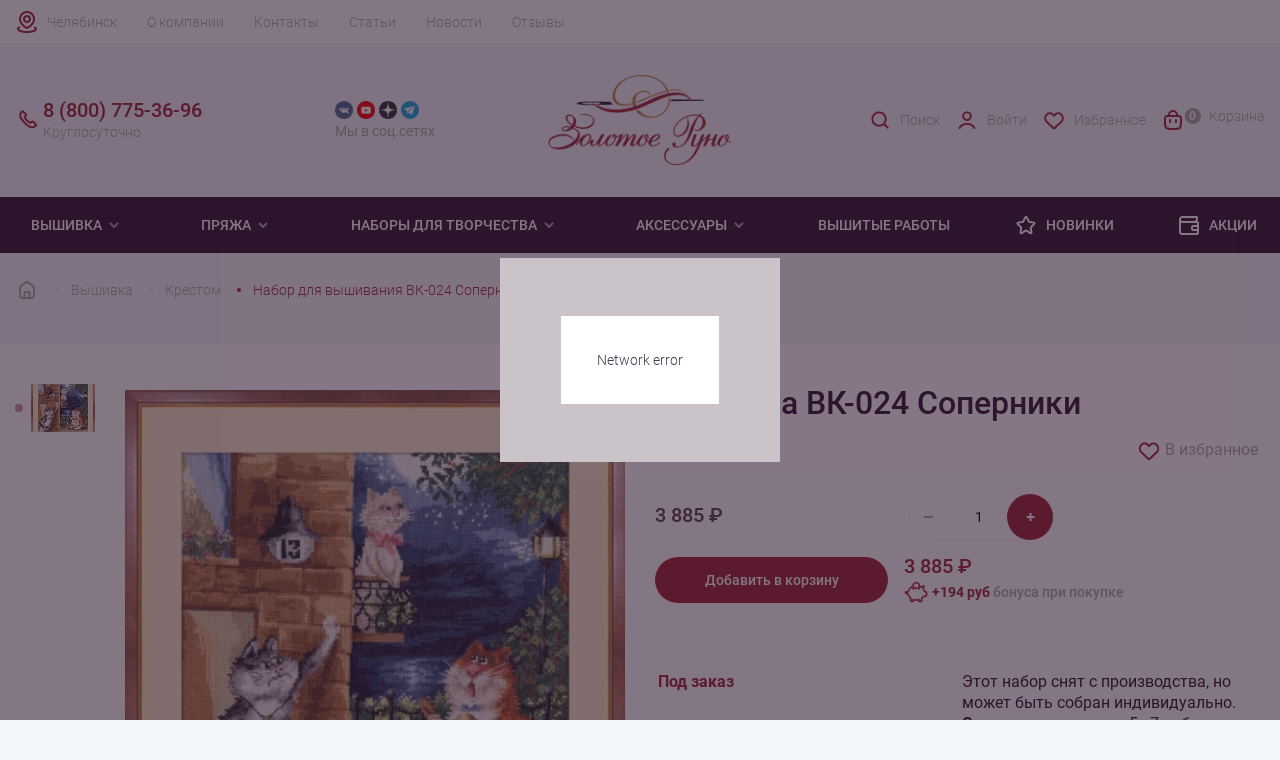

--- FILE ---
content_type: text/html; charset=UTF-8
request_url: https://www.chel.rukodelie.ru/vyshivka/krestom/vk-024-soperniki/
body_size: 23769
content:
<!DOCTYPE html><html lang="ru"><head><meta charset="utf-8"><meta http-equiv="X-UA-Compatible" content="IE=edge"><meta
            name="viewport"
            content="width=device-width, user-scalable=no, initial-scale=1.0, maximum-scale=1.0, minimum-scale=1.0"
        ><meta name="theme-color" content="#fff"><meta name="apple-mobile-web-app-status-bar-style" content="black-translucent"><link rel="dns-prefetch" href="//metrica.yandex.com" /><link rel="dns-prefetch" href="//api-maps.yandex.ru" /><link rel="dns-prefetch" href="//www.google-analytics.com" /><link rel="dns-prefetch" href="//www.googleadservices.com" /><link rel="dns-prefetch" href="//mc.yandex.ru" /><link rel="dns-prefetch" href="//yastatic.net" /><link rel="dns-prefetch" href="//vk.com" /><link rel="dns-prefetch" href="//call.chatra.io" /><link rel="dns-prefetch" href="//www.gstatic.com" /><link rel="dns-prefetch" href="//www.google.com" /><link rel="preconnect" href="//www.google.com" crossorigin="anonymous" /><link rel="preconnect" href="//api-maps.yandex.ru" crossorigin="anonymous" /><link rel="preconnect" href="//www.gstatic.com" crossorigin="anonymous" /><link rel="preconnect" href="//www.googletagmanager.com" crossorigin="anonymous" /><link rel="preconnect" href="//www.google-analytics.com" crossorigin="anonymous" /><link rel="preconnect" href="//www.googleadservices.com" crossorigin="anonymous" /><link rel="preconnect" href="//mc.yandex.ru" crossorigin="anonymous" /><link rel="preconnect" href="//yastatic.net" crossorigin="anonymous" /><link rel="preconnect" href="//vk.com" crossorigin="anonymous" /><link rel="preconnect" href="//call.chatra.io" crossorigin="anonymous" /><link rel="apple-touch-icon-precomposed" sizes="57x57" href="/local/templates/rukodelie/assets/favicons/apple-touch-icon-57x57.png"/><link rel="apple-touch-icon-precomposed" sizes="114x114" href="/local/templates/rukodelie/assets/favicons/apple-touch-icon-114x114.png"/><link rel="apple-touch-icon-precomposed" sizes="72x72" href="/local/templates/rukodelie/assets/favicons/apple-touch-icon-72x72.png"/><link rel="apple-touch-icon-precomposed" sizes="144x144" href="/local/templates/rukodelie/assets/favicons/apple-touch-icon-144x144.png"/><link rel="apple-touch-icon-precomposed" sizes="60x60" href="/local/templates/rukodelie/assets/favicons/apple-touch-icon-60x60.png"/><link rel="apple-touch-icon-precomposed" sizes="120x120" href="/local/templates/rukodelie/assets/favicons/apple-touch-icon-120x120.png"/><link rel="apple-touch-icon-precomposed" sizes="76x76" href="/local/templates/rukodelie/assets/favicons/apple-touch-icon-76x76.png"/><link rel="apple-touch-icon-precomposed" sizes="152x152" href="/local/templates/rukodelie/assets/favicons/apple-touch-icon-152x152.png"/><link rel="icon" type="image/png" href="/local/templates/rukodelie/assets/favicons/favicon-196x196.png" sizes="196x196"/><link rel="icon" type="image/png" href="/local/templates/rukodelie/assets/favicons/favicon-96x96.png" sizes="96x96"/><link rel="icon" type="image/png" href="/local/templates/rukodelie/assets/favicons/favicon-32x32.png" sizes="32x32"/><link rel="icon" type="image/png" href="/local/templates/rukodelie/assets/favicons/favicon-16x16.png" sizes="16x16"/><link rel="icon" type="image/png" href="/local/templates/rukodelie/assets/favicons/favicon-128.png" sizes="128x128"/><meta name="application-name" content="Золотое Руно"/><meta name="msapplication-TileColor" content="#FFFFFF"/><meta name="msapplication-TileImage" content="/local/templates/rukodelie/assets/favicons/mstile-144x144.png"/><meta name="msapplication-square70x70logo" content="/local/templates/rukodelie/assets/favicons/mstile-70x70.png"/><meta name="msapplication-square150x150logo" content="/local/templates/rukodelie/assets/favicons/mstile-150x150.png"/><meta name="msapplication-wide310x150logo" content="/local/templates/rukodelie/assets/favicons/mstile-310x150.png"/><meta name="msapplication-square310x310logo" content="/local/templates/rukodelie/assets/favicons/mstile-310x310.png"/><link rel="preload" href="/local/templates/rukodelie/assets/fonts/Roboto-Bold.woff2" type="font/woff2" as="font" crossorigin><link rel="preload" href="/local/templates/rukodelie/assets/fonts/Roboto-Bold.woff" type="font/woff" as="font" crossorigin><link rel="preload" href="/local/templates/rukodelie/assets/fonts/Roboto-Light.woff2" type="font/woff2" as="font" crossorigin><link rel="preload" href="/local/templates/rukodelie/assets/fonts/Roboto-Light.woff" type="font/woff" as="font" crossorigin><link rel="preload" href="/local/templates/rukodelie/assets/fonts/Roboto-Medium.woff2" type="font/woff2" as="font" crossorigin><link rel="preload" href="/local/templates/rukodelie/assets/fonts/Roboto-Medium.woff" type="font/woff" as="font" crossorigin><link rel="preload" href="/local/templates/rukodelie/assets/fonts/Roboto-Regular.woff2" type="font/woff2" as="font" crossorigin><link rel="preload" href="/local/templates/rukodelie/assets/fonts/Roboto-Regular.woff" type="font/woff" as="font" crossorigin><style>
    @font-face {
        font-family: 'Roboto';
        src: url("/local/templates/rukodelie/assets/fonts/Roboto-Light.woff") format("woff"), url("/local/templates/rukodelie/assets/fonts/Roboto-Light.woff2") format("woff2");
        font-weight: 300;
        font-style: normal;
        font-display: swap;
    }

    @font-face {
        font-family: 'Roboto';
        src: url("/local/templates/rukodelie/assets/fonts/Roboto-Regular.woff") format("woff"), url("/local/templates/rukodelie/assets/fonts/Roboto-Regular.woff2") format("woff2");
        font-weight: normal;
        font-style: normal;
        font-display: swap;
    }

    @font-face {
        font-family: 'Roboto';
        src: url("/local/templates/rukodelie/assets/fonts/Roboto-Medium.woff") format("woff"), url("/local/templates/rukodelie/assets/fonts/Roboto-Medium.woff2") format("woff2");
        font-weight: 500;
        font-style: normal;
        font-display: swap;
    }

    @font-face {
        font-family: 'Roboto';
        src: url("/local/templates/rukodelie/assets/fonts/Roboto-Bold.woff") format("woff"), url("/local/templates/rukodelie/assets/fonts/Roboto-Bold.woff2") format("woff2");
        font-weight: bold;
        font-style: normal;
        font-display: swap;
    }
</style><meta http-equiv="Content-Type" content="text/html; charset=UTF-8" /><meta name="robots" content="index, follow" /><meta name="description" content="ВК-024 Соперники, заказать в интернет-магазине Рукоделие.ру c доставкой по Челябинске. Компания &amp;quot;Золотое Руно&amp;quot; производит уникальные вышивки и наборы для вязания одежды" /><link rel="canonical" href="https://www.chel.rukodelie.ru/vyshivka/krestom/vk-024-soperniki/" /><script type="text/javascript" data-skip-moving="true">(function(w, d, n) {var cl = "bx-core";var ht = d.documentElement;var htc = ht ? ht.className : undefined;if (htc === undefined || htc.indexOf(cl) !== -1){return;}var ua = n.userAgent;if (/(iPad;)|(iPhone;)/i.test(ua)){cl += " bx-ios";}else if (/Windows/i.test(ua)){cl += ' bx-win';}else if (/Macintosh/i.test(ua)){cl += " bx-mac";}else if (/Linux/i.test(ua) && !/Android/i.test(ua)){cl += " bx-linux";}else if (/Android/i.test(ua)){cl += " bx-android";}cl += (/(ipad|iphone|android|mobile|touch)/i.test(ua) ? " bx-touch" : " bx-no-touch");cl += w.devicePixelRatio && w.devicePixelRatio >= 2? " bx-retina": " bx-no-retina";var ieVersion = -1;if (/AppleWebKit/.test(ua)){cl += " bx-chrome";}else if (/Opera/.test(ua)){cl += " bx-opera";}else if (/Firefox/.test(ua)){cl += " bx-firefox";}ht.className = htc ? htc + " " + cl : cl;})(window, document, navigator);</script><link href="/bitrix/js/intranet/intranet-common.min.css?173398611961199" type="text/css"  rel="stylesheet" /><link href="/bitrix/cache/css/s2/rukodelie/page_31bbbb9388eb127195df3f96b743f770/page_31bbbb9388eb127195df3f96b743f770_v1.css?176940555565336" type="text/css"  rel="stylesheet" /><link href="/bitrix/cache/css/s2/rukodelie/template_af9046c16fc2a8d5cb988edf8da5d273/template_af9046c16fc2a8d5cb988edf8da5d273_v1.css?176940437347039" type="text/css"  data-template-style="true" rel="stylesheet" /><!-- dev2fun module opengraph --><meta property="og:title" content="Вышивка ВК-024 Соперники Золотое Руно купить в Челябинске"/><meta property="og:description" content="ВК-024 Соперники, заказать в интернет-магазине Рукоделие.ру c доставкой по Челябинске. Компания &quot;Золотое Руно&quot; производит уникальные вышивки и наборы для вязани..."/><meta property="og:url" content="https://www.chel.rukodelie.ru/vyshivka/krestom/vk-024-soperniki/"/><meta property="og:type" content="website"/><meta property="og:site_name" content="Золотое Руно"/><meta property="og:image" content="https://www.chel.rukodelie.ru/upload/iblock/f6c/hah215180jenagzf2n66q8xmgs8l7y9x/vk_024_soperniki.jpg"/><meta property="og:image:type" content="image/jpeg"/><meta property="og:image:width" content="768"/><meta property="og:image:height" content="780"/><!-- /dev2fun module opengraph --><title>Вышивка ВК-024 Соперники Золотое Руно купить в Челябинске</title></head><body><header class="header"><div class="mobile__top"><div class="container"><a href="/" class="mobile__top-logo"><img
                            class="logo"
                            src="/local/templates/rukodelie/assets/img/svg/logo_mobile.svg"
                            alt=""
                            width="90"
                            height="30"
                        ><img
                            class="logo-catalog"
                            src="/local/templates/rukodelie/assets/img/svg/logo_mobile_white.svg"
                            alt=""
                            width="90"
                            height="30"
                        ></a><a href="/personal/auth/" class="mobile__top-user"><svg width="24" height="24" viewBox="0 0 24 24" fill="none" xmlns="http://www.w3.org/2000/svg"><path
                        d="M19.727 20.447c-.455-1.276-1.46-2.403-2.857-3.207C15.473 16.436 13.761 16 12 16c-1.761 0-3.473.436-4.87 1.24-1.397.804-2.402 1.931-2.857 3.207"
                        stroke="currentColor" stroke-width="2" stroke-linecap="round"/><circle cx="12" cy="8" r="4" stroke="currentColor" stroke-width="2" stroke-linecap="round"/></svg></a><button class="mobile__top-menu"><svg width="24" height="24" viewBox="0 0 24 24" fill="none" xmlns="http://www.w3.org/2000/svg"><rect
                                x="4" y="5" width="16" height="5" rx="1" stroke="currentColor" stroke-width="2"
                                stroke-linejoin="round"
                            /><rect
                                x="4" y="14" width="16" height="5" rx="1" stroke="currentColor" stroke-width="2"
                                stroke-linejoin="round"
                            /></svg></button></div></div><div class="mobile__footer"><button class="mobile__footer-button mobile__footer-catalog"><svg width="24" height="24" viewBox="0 0 24 24" fill="none" xmlns="http://www.w3.org/2000/svg"><rect
                            x="4" y="4" width="6" height="6" rx="1" stroke="currentColor" stroke-width="2"
                            stroke-linejoin="round"
                        /><rect
                            x="4" y="14" width="6" height="6" rx="1" stroke="currentColor" stroke-width="2"
                            stroke-linejoin="round"
                        /><rect
                            x="14" y="14" width="6" height="6" rx="1" stroke="currentColor" stroke-width="2"
                            stroke-linejoin="round"
                        /><rect
                            x="14" y="4" width="6" height="6" rx="1" stroke="currentColor" stroke-width="2"
                            stroke-linejoin="round"
                        /></svg>
                    Каталог                </button><button class="mobile__footer-button mobile__footer-search"><svg width="24" height="24" viewBox="0 0 24 24" fill="none" xmlns="http://www.w3.org/2000/svg"><circle cx="11" cy="11" r="7" stroke="currentColor" stroke-width="2" /><path d="M20 20L17 17" stroke="currentColor" stroke-width="2" stroke-linecap="round" /></svg>
                    Поиск                </button><button id="mobile-favorites" class="mobile__footer-button mobile__footer-favorite"><img src="/local/templates/rukodelie/assets/img/svg/heart.svg" alt="" width="24" height="24" loading="lazy">
    Избранное
</button><a href="/personal/cart/" class="mobile__footer-button mobile__footer-cart" id="mobile-footer-cart"><span class="count">0</span><img src="/local/components/sunweb/smallcart/templates/.default/image/cart.svg" alt="" width="24" height="24">
    Корзина
</a></div><div class="header__wrap"><div class="header__top"><div class="container header__top-wrap"><a class="city__selector" id="city-selector">Челябинск</a><div class="top__menu"><a href="/about/" class="top__menu-link">О компании</a><a href="/contact/" class="top__menu-link">Контакты</a><a href="/articles/" class="top__menu-link">Статьи</a><a href="/news/" class="top__menu-link">Новости</a><a href="/reviews/" class="top__menu-link">Отзывы</a></div><div class="mobile__menu"><div class="mobile__menu-block"><span class="mobile__menu-title">
            Покупателям
        </span><a href="/about/bonusnaya-programma/" class="mobile__menu-link">Бонусная система</a><a href="/about/sertifikaty/" class="mobile__menu-link">Подарочные сертификаты</a><a href="/about/delivery/#delivery-payment-info" class="mobile__menu-link">Способы оплаты</a><a href="/about/delivery/" class="mobile__menu-link">Доставка</a><a href="/about/returns/" class="mobile__menu-link">Возврат</a></div><div class="mobile__menu-block"><span class="mobile__menu-title">
            Компания
        </span><a href="/about/" class="mobile__menu-link">О нас</a><a href="/contact/" class="mobile__menu-link">Наши магазины</a><a href="/contact/" class="mobile__menu-link">Контакты и реквизиты</a></div><div class="mobile__menu-block"><span class="mobile__menu-title">
            Клуб &quot;Золотое Руно&quot;
        </span><a href="/news/" class="mobile__menu-link">Новости</a><a href="/news/actions/" class="mobile__menu-link">Акции</a><a href="/news/contest/" class="mobile__menu-link">Конкурсы</a><a href="/news/events/" class="mobile__menu-link">События</a></div></div></div></div><div class="header__middle"><div class="container"><div class="row header__middle-wrap"><a href="/" class="header__logo col-md-2 col-lg-2"><img
                                    src="/local/templates/rukodelie/assets/img/logo.png"
                                    alt=""
                                    width="198"
                                    height="97"
                                /></a><span class="header__social-title">cвязаться с нами</span><div class="header__social col-md-2 col-lg-2"><div class="header__social-wrap"><a href="https://vk.com/zolotoe_runo" target="_blank" class="header__social-link vk"><img src="/local/templates/rukodelie/components/bitrix/menu/social_header/images/vk.png"
                         alt="Группа 'Золотое Руно' вконтакте" width="24" height="24" loading="lazy"></a><a href="https://www.youtube.com/user/ZolotoeRunoRukodelie" target="_blank" class="header__social-link youtube"><img src="/local/templates/rukodelie/components/bitrix/menu/social_header/images/youtube.png"
                         alt="Канал 'Золотое Руно' на Youtube" width="24" height="24" loading="lazy"></a><a href="https://dzen.ru/id/5e8b643f8e13467f02b35091" target="_blank" class="header__social-link zen"><img src="/local/templates/rukodelie/components/bitrix/menu/social_header/images/zen.png"
                         alt="Блог 'Золотое Руно' в Яндекс.Дзен" width="24" height="24" loading="lazy"></a><a href="https://t.me/zrofficial" target="_blank" class="header__social-link telegram"><img src="/local/templates/rukodelie/components/bitrix/menu/social_header/images/telegram.png"
                         alt="Канал 'Золотое Руно' в Telegram" width="24" height="24" loading="lazy"></a></div><div class="header__social-desc">Мы в соц.сетях</div></div><div
                                class="header__contacts col-md-3 col-lg-2" itemscope=""
                                itemtype="http://schema.org/Organization"
                            ><meta itemprop="name" content="Золотое Руно"><meta itemprop="address" content="г. Москва, Соловьиный проезд 16"><a href="tel:88007753696" class="header__contacts-mobile"><span class="header__contacts-number" itemprop="telephone">8 (800) 775-36-96</span><span class="header__contacts-desc">Круглосуточно</span></a><a href="tel:+74952550373" class="header__contacts-mobile mobile"><span class="header__contacts-number" itemprop="telephone">+7 (495) 255-03-73</span><span class="header__contacts-desc" itemprop="openingHours" datetime="Mo-Fr 9:00-19:00">Пн-Пт 9:00-19:00 (мск)</span></a><a href="mailto:shop@rukodelie.ru" target="_blank" class="header__contacts-mail mobile"><span itemprop="email">shop@rukodelie.ru</span></a>                            </div><div class="header__middle-menu col-md-5 col-lg-4"><a href="/search/" class="header__middle-menu-item search"><img
                                        src="/local/templates/rukodelie/assets/img/svg/search_red.svg"
                                        alt=""
                                        width="24"
                                        height="24"
                                        loading="lazy"
                                    >
                                    Поиск                                </a><!--'start_frame_cache_header-login'-->    <a href="/personal/auth/" class="header__middle-menu-item user"><img src="/local/templates/rukodelie/components/bitrix/system.auth.form/.default/img/user_red.svg" width="24" height="24" loading="lazy">
                    Войти
            </a><!--'end_frame_cache_header-login'-->                                <a id="favorites" href="/favorites/" class="header__middle-menu-item favorite"><img src="/local/templates/rukodelie/assets/img/svg/heart_red.svg" alt="" width="24" height="24" loading="lazy">
    Избранное
</a>                                <a href="/personal/cart/" class="header__middle-menu-item cart" id="small-desctop-cart"><span class="cart__count empty">0</span>
    Корзина
</a>                            </div></div></div></div></div><!-- Меню --><div class="header__menu"><div class="container header__menu-wrap"><div class="menu__level-1"><span  class="menu__title-1"><a href="/vyshivka/">
                                Вышивка
                            </a><svg class="arrow" width="16" height="16" viewBox="0 0 16 16" fill="none"
                                 xmlns="http://www.w3.org/2000/svg"><path
                                        d="M3.29285 6.70739L8.00019 11.4141L12.7075 6.70739L11.2929 5.29272L8.00019 8.58606L4.70752 5.29272L3.29285 6.70739Z"
                                        fill="currentColor"/></svg></span><div class="menu__items-1"><div class="container menu__items-wrap-1"><div class="menu__level-2"><div class="menu__items-2"><a  class="menu__title-2">Популярное</a><div class="menu__level-3"><a href="/vyshivka/novinki/">Новинки</a><a href="/vyshivka/lidery-prodazh/">Хиты продаж</a><a href="/vyshivka/rasprodazha/">Распродажа</a><a href="/vyshivka/pod-zakaz/">Под заказ</a><a href="/vyshivka_polufabrikat/">Частичная комплектация</a></div></div></div><div class="menu__level-2"><div class="menu__items-2"><a  class="menu__title-2">Тип вышивки</a><div class="menu__level-3"><a href="/vyshivka/krestom/">Крестом</a><a href="/vyshivka/biserom/">Бисером</a></div></div></div><div class="menu__level-2"><div class="menu__items-2"><a  class="menu__title-2">По тематике</a><div class="menu__level-3"><a href="/vyshivka/zima/">Зима</a><a href="/vyshivka/zhivotnye/">Животные</a><a href="/vyshivka/frukty-i-jagody/">Фрукты</a><a href="/vyshivka/ikony/">Иконы</a><a href="/vyshivka/nasekomye/">Насекомые</a><a href="/vyshivka/natjurmort/">Натюрморт</a><a href="/vyshivka/pticy/">Птицы</a><a href="/vyshivka/peyzagi/">Пейзаж</a><a href="/vyshivka/tsvety/">Цветы</a></div></div></div><div class="menu__level-2"><div class="menu__items-2"><a  class="menu__title-2">Праздники</a><div class="menu__level-3"><a href="/vyshivka/noviy-god/">Новый год</a><a href="/vyshivka/s-rozhdestvom/">Рождество</a><a href="/vyshivka/den-rozhdeniya/"> День рождения</a></div></div></div></div></div></div><div class="menu__level-1"><span  class="menu__title-1"><a href="/pryaja/">
                                Пряжа
                            </a><svg class="arrow" width="16" height="16" viewBox="0 0 16 16" fill="none"
                                 xmlns="http://www.w3.org/2000/svg"><path
                                        d="M3.29285 6.70739L8.00019 11.4141L12.7075 6.70739L11.2929 5.29272L8.00019 8.58606L4.70752 5.29272L3.29285 6.70739Z"
                                        fill="currentColor"/></svg></span><div class="menu__items-1"><div class="container menu__items-wrap-1"><div class="menu__level-2"><div class="menu__items-2"><a  class="menu__title-2">Популярное</a><div class="menu__level-3"><a href="/pryaja/novinki/">Новинки</a><a href="/pryaja/zimnyaya/">Зимняя пряжа</a><a href="/pryaja/rasprodazha/">Распродажа</a></div></div></div><div class="menu__level-2"><div class="menu__items-2"><a  class="menu__title-2">По составу</a><div class="menu__level-3"><a href="/pryaja/alpaca/">Альпака</a><a href="/pryaja/angora/">Ангора</a><a href="/pryaja/viskoza/">Вискоза</a><a href="/pryaja/kashemir/">Кашемир</a><a href="/pryaja/len/">Лён</a><a href="/pryaja/merinos/">Меринос</a><a href="/pryaja/microfibra/">Микрофибра</a><a href="/pryaja/moher/">Мохер</a><a href="/pryaja/poliamid/">Полиамид</a><a href="/pryaja/poliester/">Полиэстер</a><a href="/pryaja/hlopok/">Хлопок</a><a href="/pryaja/shelk/">Шелк</a><a href="/pryaja/sherst/">Шерсть</a></div></div></div><div class="menu__level-2"><div class="menu__items-2"><a  class="menu__title-2">По производителю</a><div class="menu__level-3"><a href="/pryaja/mondial/">Mondial</a><a href="/pryaja/lang-yarns/"> Lang yarns</a><a href="/pryaja/lamana/">Lamana</a><a href="/pryaja/schulana/">Schulana</a></div></div></div><div class="menu__level-2"><div class="menu__items-2"><a  class="menu__title-2">По типу изделия</a><div class="menu__level-3"><a href="/pryaja/dlya-vyazaniya-varezhek/">Варежки</a><a href="/pryaja/dlya-vyazaniya-dzhempera/">Джемпер</a><a href="/pryaja/dlya-vyazaniya-kardigana/">Кардиган</a><a href="/pryaja/dlya-vyazaniya-noskov/">Носки</a><a href="/pryaja/dlya-vyazaniya-platya/">Платье</a><a href="/pryaja/dlya-vyazaniya-svitera/">Свитер</a><a href="/pryaja/dlya-vyazaniya-shapok/">Шапка</a><a href="/pryaja/dlya-vyazaniya-sharfa/">Шарф</a></div></div></div></div></div></div><div class="menu__level-1"><span  class="menu__title-1"><a href="/tvorchestvo/">
                                Наборы для творчества
                            </a><svg class="arrow" width="16" height="16" viewBox="0 0 16 16" fill="none"
                                 xmlns="http://www.w3.org/2000/svg"><path
                                        d="M3.29285 6.70739L8.00019 11.4141L12.7075 6.70739L11.2929 5.29272L8.00019 8.58606L4.70752 5.29272L3.29285 6.70739Z"
                                        fill="currentColor"/></svg></span><div class="menu__items-1"><div class="container menu__items-wrap-1"><div class="menu__level-2"><div class="menu__items-2"><a  class="menu__title-2">По типу </a><div class="menu__level-3"><a href="/tvorchestvo/nabory-v-tekhnike-mikrovyshivki/">Микровышивка</a><a href="/tvorchestvo/nabory-dlya-vyazaniya/">Наборы для вязания одежды</a><a href="/tvorchestvo/nabory-dlya-vyazaniya-igrushek/">Наборы для вязания игрушек</a></div></div></div></div></div></div><div class="menu__level-1"><span  class="menu__title-1"><a >
                                Аксессуары
                            </a><svg class="arrow" width="16" height="16" viewBox="0 0 16 16" fill="none"
                                 xmlns="http://www.w3.org/2000/svg"><path
                                        d="M3.29285 6.70739L8.00019 11.4141L12.7075 6.70739L11.2929 5.29272L8.00019 8.58606L4.70752 5.29272L3.29285 6.70739Z"
                                        fill="currentColor"/></svg></span><div class="menu__items-1"><div class="container menu__items-wrap-1"><div class="menu__level-2"><div class="menu__items-2"><a href="/aksessuary-dlya-vyshivaniya/" class="menu__title-2">Для вышивания</a><div class="menu__level-3"><a href="/aksessuary-dlya-vyshivaniya/muline/">Мулине</a><a href="/aksessuary-dlya-vyshivaniya/nitki-dmc-frantsiya/">Нитки DMC</a><a href="/aksessuary-dlya-vyshivaniya/nitki-madeira-germaniya/">Нитки Madeira</a><a href="/aksessuary-dlya-vyshivaniya/madeira-muline-rico/">Нитки Rico Design</a><a href="/aksessuary-dlya-vyshivaniya/pyaltsy/">Пяльцы</a><a href="/aksessuary-dlya-vyshivaniya/biser/">Бисер</a></div></div></div><div class="menu__level-2"><div class="menu__items-2"><a href="/aksessuary-dlya-vyazaniya/" class="menu__title-2">Для вязания</a><div class="menu__level-3"><a href="/aksessuary-dlya-vyazaniya/kryuchki/">Крючки</a><a href="/aksessuary-dlya-vyazaniya/nabory-kryuchkov/">Наборы крючков</a><a href="/aksessuary-dlya-vyazaniya/spitsy/">Спицы</a><a href="/aksessuary-dlya-vyazaniya/nabory-spits/">Наборы спиц</a><a href="/aksessuary-dlya-vyazaniya/instrumentariy/">Инструментарий</a><a href="/aksessuary-dlya-vyazaniya/leski/">Лески</a></div></div></div><div class="menu__level-2"><div class="menu__items-2"><a href="/aksessuary-dlya-rukodeliya/" class="menu__title-2">Для рукоделия</a><div class="menu__level-3"><a href="/aksessuary-dlya-rukodeliya/nitki-shveynye/">Нитки швейные</a><a href="/aksessuary-dlya-rukodeliya/igly/">Иглы</a><a href="/aksessuary-dlya-rukodeliya/igolnitsy/">Игольницы</a><a href="/aksessuary-dlya-rukodeliya/lupy/">Лупы</a><a href="/aksessuary-dlya-rukodeliya/instrumentariy/">Инструментарий</a></div></div></div></div></div></div><a href="/gotovaya-vyshivka/" class="menu__link">
                        Вышитые работы
                    </a><a href="https://www.rukodelie.ru/novelty/2025/" class="menu__link"><svg width="24" height="24" viewBox="0 0 24 24" fill="none" xmlns="http://www.w3.org/2000/svg"><path
                            d="M10.1439 6.62753C10.9305 4.66653 11.3238 3.68604 12.0001 3.68604C12.6764 3.68604 13.0697 4.66653 13.8563 6.62753L13.893 6.71885C14.3373 7.82672 14.5595 8.38065 15.0124 8.71734C15.4652 9.05403 16.0597 9.10727 17.2486 9.21374L17.4636 9.23299C19.4094 9.40726 20.3823 9.49439 20.5905 10.1134C20.7986 10.7324 20.0761 11.3897 18.6311 12.7044L18.1488 13.1432C17.4173 13.8087 17.0515 14.1414 16.8811 14.5776C16.8493 14.6589 16.8228 14.7423 16.8019 14.8271C16.6899 15.2817 16.797 15.7645 17.0112 16.7299L17.0778 17.0305C17.4715 18.8048 17.6684 19.692 17.3247 20.0746C17.1963 20.2176 17.0293 20.3206 16.8439 20.3712C16.3477 20.5066 15.6433 19.9325 14.2343 18.7844C13.3091 18.0305 12.8465 17.6536 12.3154 17.5688C12.1065 17.5354 11.8937 17.5354 11.6847 17.5688C11.1536 17.6536 10.6911 18.0305 9.76589 18.7844C8.35694 19.9325 7.65246 20.5066 7.15626 20.3712C6.97084 20.3206 6.80393 20.2176 6.67551 20.0746C6.33183 19.692 6.52866 18.8048 6.92234 17.0305L6.98902 16.7299C7.20322 15.7645 7.31033 15.2817 7.19827 14.8271C7.17737 14.7423 7.15093 14.6589 7.11913 14.5776C6.94866 14.1414 6.58291 13.8087 5.8514 13.1432L5.36912 12.7044C3.92408 11.3897 3.20155 10.7324 3.40973 10.1134C3.61791 9.49439 4.59082 9.40726 6.53663 9.23299L6.75157 9.21374C7.94049 9.10727 8.53494 9.05403 8.98779 8.71734C9.44064 8.38065 9.66284 7.82672 10.1072 6.71885L10.1439 6.62753Z"
                            stroke="currentColor" stroke-width="2"/></svg>
                Новинки
            </a><a href="/news/actions/" class="menu__link"><svg width="24" height="24" viewBox="0 0 24 24" fill="none" xmlns="http://www.w3.org/2000/svg"><path
                            d="M21 13H22H21ZM19.8317 6.99084L18.8878 6.66056L19.8317 6.99084ZM17.9908 8.83165L17.6606 7.88777L17.9908 8.83165ZM15.2929 16.7071L14.5858 17.4142L15.2929 16.7071ZM15.2929 13.2929L14.5858 12.5858L15.2929 13.2929ZM20.7071 9.29289L21.4142 8.58579L20.7071 9.29289ZM19 21V22V21ZM20.7071 20.7071L20 20L20.7071 20.7071ZM7.00001 21V22V21ZM3.58579 20.4142L2.87869 21.1213L3.58579 20.4142ZM19.6651 4.02806L19.9954 3.08418L19.6651 4.02806ZM19.9719 4.33486L20.9158 4.00458L19.9719 4.33486ZM5.50001 5L19.2857 5V3L5.50001 3L5.50001 5ZM7.00001 22L19 22V20L7.00001 20V22ZM2.00001 6.5L2.00001 17H4.00001L4.00001 6.5H2.00001ZM19 8L5.50001 8V10L19 10L19 8ZM20 17V19H22L22 17H20ZM20 11L20 13H22L22 11H20ZM17 18H21V16H17V18ZM20 13L20 17H22L22 13H20ZM21 12H17V14H21V12ZM15.7143 8L15 8V10L15.7143 10V8ZM19 4.71428C19 5.99493 18.9859 6.38024 18.8878 6.66056L20.7755 7.32112C21.0141 6.6392 21 5.82755 21 4.71428H19ZM15.7143 10C16.8276 10 17.6392 10.0141 18.3211 9.77553L17.6606 7.88777C17.3802 7.98585 16.9949 8 15.7143 8V10ZM18.8878 6.66056C18.6867 7.23505 18.2351 7.68674 17.6606 7.88777L18.3211 9.77553C19.4701 9.37348 20.3735 8.4701 20.7755 7.32112L18.8878 6.66056ZM14 15C14 15.4431 13.9979 15.8761 14.0455 16.2305C14.097 16.6137 14.2226 17.051 14.5858 17.4142L16 16C16.0703 16.0703 16.0494 16.1254 16.0277 15.964C16.0021 15.7738 16 15.4997 16 15H14ZM17 16C16.5003 16 16.2262 15.9979 16.036 15.9723C15.8746 15.9506 15.9297 15.9297 16 16L14.5858 17.4142C14.949 17.7774 15.3863 17.903 15.7695 17.9545C16.1239 18.0021 16.5569 18 17 18V16ZM16 15C16 14.5003 16.0021 14.2262 16.0277 14.036C16.0494 13.8746 16.0703 13.9297 16 14L14.5858 12.5858C14.2226 12.949 14.097 13.3863 14.0455 13.7695C13.9979 14.1239 14 14.5569 14 15H16ZM17 12C16.5569 12 16.1239 11.9979 15.7695 12.0455C15.3863 12.097 14.949 12.2226 14.5858 12.5858L16 14C15.9297 14.0703 15.8746 14.0494 16.036 14.0277C16.2262 14.0021 16.5003 14 17 14V12ZM19 10C19.4997 10 19.7738 10.0021 19.964 10.0277C20.1254 10.0494 20.0703 10.0703 20 10L21.4142 8.58579C21.051 8.22257 20.6137 8.09705 20.2305 8.04553C19.8761 7.99788 19.4431 8 19 8L19 10ZM22 11C22 10.5569 22.0021 10.1239 21.9545 9.76948C21.903 9.38628 21.7774 8.949 21.4142 8.58579L20 10C19.9297 9.92968 19.9506 9.87455 19.9723 10.036C19.9979 10.2262 20 10.5003 20 11H22ZM19 22C19.4431 22 19.8761 22.0021 20.2305 21.9545C20.6137 21.903 21.051 21.7774 21.4142 21.4142L20 20C20.0703 19.9297 20.1254 19.9506 19.964 19.9723C19.7738 19.9979 19.4997 20 19 20V22ZM20 19C20 19.4997 19.9979 19.7738 19.9723 19.964C19.9506 20.1254 19.9297 20.0703 20 20L21.4142 21.4142C21.7774 21.051 21.903 20.6137 21.9545 20.2305C22.0021 19.8761 22 19.4431 22 19H20ZM7.00001 20C6.02893 20 5.40122 19.9979 4.93871 19.9357C4.50497 19.8774 4.36902 19.7832 4.2929 19.7071L2.87869 21.1213C3.38835 21.631 4.0167 21.8297 4.67222 21.9179C5.29897 22.0021 6.08547 22 7.00001 22V20ZM2.00001 17C2.00001 17.9145 1.99788 18.701 2.08215 19.3278C2.17028 19.9833 2.36902 20.6117 2.87869 21.1213L4.2929 19.7071C4.21678 19.631 4.12263 19.495 4.06431 19.0613C4.00213 18.5988 4.00001 17.9711 4.00001 17H2.00001ZM2.00001 6.5C2.00001 8.433 3.56701 10 5.50001 10V8C4.67158 8 4.00001 7.32843 4.00001 6.5H2.00001ZM19.2857 5C19.3372 5 19.3747 5.00001 19.4065 5.00037C19.4383 5.00073 19.4543 5.00136 19.4617 5.0018C19.4688 5.00221 19.4578 5.00191 19.4362 4.99831C19.4126 4.99439 19.3771 4.98673 19.3349 4.97194L19.9954 3.08418C19.7144 2.98586 19.4015 3 19.2857 3V5ZM21 4.71428C21 4.59849 21.0141 4.28557 20.9158 4.00458L19.0281 4.66514C19.0133 4.62287 19.0056 4.58742 19.0017 4.56385C18.9981 4.54218 18.9978 4.53118 18.9982 4.53829C18.9986 4.54567 18.9993 4.56166 18.9996 4.59346C19 4.62528 19 4.66277 19 4.71428H21ZM19.3349 4.97194C19.1912 4.92169 19.0783 4.80876 19.0281 4.66514L20.9158 4.00458C20.7651 3.57371 20.4263 3.23494 19.9954 3.08418L19.3349 4.97194ZM4.00001 6.5C4.00001 5.67157 4.67158 5 5.50001 5L5.50001 3C3.56701 3 2.00001 4.567 2.00001 6.5H4.00001Z"
                            fill="currentColor"/></svg>
                Акции
            </a></div></div><!-- Мобильный поиск --><div class="header__search"><div class="container"><form class="search__input-wrap" method="get" action="/search/"><button class="search__input-clear" type="reset"><img
                                src="/local/templates/rukodelie/assets/img/svg/close.svg"
                                alt=""
                                width="24"
                                height="24"
                                loading="lazy"
                            ></button><input class="search__input" type="text" name="q" placeholder="Что вы ищете"></form></div></div></header><div id="BxAppBreadcrumb" is="bx-breadcrumb"><ul class="container breadcrumbs" itemscope="" itemtype="https://schema.org/BreadcrumbList" ><li class="breadcrumbs__item " itemprop="itemListElement" itemscope="" itemtype="https://schema.org/ListItem"><a itemprop="item" href="/"><meta itemprop="position" content="1"><meta itemprop="name" content="Главная"><svg width="24" height="24" viewBox="0 0 24 24" fill="none" xmlns="http://www.w3.org/2000/svg"><path d="M5 12.7595C5 11.4018 5 10.7229 5.27446 10.1262C5.54892 9.52943 6.06437 9.08763 7.09525 8.20401L8.09525 7.34687C9.95857 5.74974 10.8902 4.95117 12 4.95117C13.1098 4.95117 14.0414 5.74974 15.9047 7.34687L16.9047 8.20401C17.9356 9.08763 18.4511 9.52943 18.7255 10.1262C19 10.7229 19 11.4018 19 12.7595V16.9999C19 18.8856 19 19.8284 18.4142 20.4142C17.8284 20.9999 16.8856 20.9999 15 20.9999H9C7.11438 20.9999 6.17157 20.9999 5.58579 20.4142C5 19.8284 5 18.8856 5 16.9999V12.7595Z" stroke="currentColor" stroke-width="2"></path><path d="M14.5 21V16C14.5 15.4477 14.0523 15 13.5 15H10.5C9.94772 15 9.5 15.4477 9.5 16V21" stroke="currentColor" stroke-width="2" stroke-linecap="round" stroke-linejoin="round"></path></svg></a></li><li class="breadcrumbs__item " itemprop="itemListElement" itemscope="" itemtype="https://schema.org/ListItem"><a itemprop="item" href="/vyshivka/"><span itemprop="name">Вышивка</span><meta itemprop="position" content="2"></a></li><li class="breadcrumbs__item last-link" itemprop="itemListElement" itemscope="" itemtype="https://schema.org/ListItem"><a itemprop="item" href="/vyshivka/krestom/"><span itemprop="name">Крестом</span><meta itemprop="position" content="3"></a></li><li class="breadcrumbs__item"><a>Набор для вышивания ВК-024 Соперники</a></li></ul><script type="application/ld+json">
    {
      "@context": "https://schema.org",
      "@type": "BreadcrumbList",
      "itemListElement": [{
            "@type": "ListItem",
            "position": 0,
            "name": "Главная",
            "item": "/"
        },{
                "@type": "ListItem",
                "position": 1,
                "name": "Вышивка",
                "item": "/vyshivka/"
        },{
                "@type": "ListItem",
                "position": 2,
                "name": "Крестом",
                "item": "/vyshivka/krestom/"
        }]
    }
</script></div><div itemscope itemtype="http://schema.org/Product" style="display: contents;"><div class="content-container"><div class="container" id="appDetailProduct"><div class="product row"><div class="product__product-gallery col-xs-12 col-md-6 col-lg-5"><div class="product-gallery" is="detail-images" :slides="images"><div class="product-gallery__sliders-wrapper"><div class="thumb-slider"><div class="thumb-slider__slide thumb-slider__slide_active"><img
                                            class="thumb-slider__slide-image"
                                            src="/upload/resize_cache/iblock/f6c/hah215180jenagzf2n66q8xmgs8l7y9x/64_48_2/vk_024_soperniki.jpg"
                                            width="64"
                                            height="48"
                                            loading="lazy"
                                        ></div></div><div class="main-slider"><img
                                    itemprop="image"
                                    class="main-slider__slide"
                                    src="/upload/resize_cache/iblock/f6c/hah215180jenagzf2n66q8xmgs8l7y9x/650_520_040cd750bba9870f18aada2478b24840a/vk_024_soperniki.jpg"
                                    width="651"
                                    height="448"
                                ></div></div><div class="product-gallery__controls"><button class="product-gallery__fullscreen"><svg width="24" height="24" fill="none" xmlns="http://www.w3.org/2000/svg"><path d="M4 4V3H3v1h1Zm7.293 8.707a1 1 0 0 0 1.414-1.414l-1.414 1.414ZM5 10V4H3v6h2ZM4 5h6V3H4v2Zm-.707-.293 8 8 1.414-1.414-8-8-1.414 1.414Z" fill="currentColor" /><path d="M4 20v1H3v-1h1Zm7.293-8.707a1 1 0 0 1 1.414 1.414l-1.414-1.414ZM5 14v6H3v-6h2Zm-1 5h6v2H4v-2Zm-.707.293 8-8 1.414 1.414-8 8-1.414-1.414Z" fill="currentColor" /><path d="M20 4V3h1v1h-1Zm-7.293 8.707a1 1 0 0 1-1.414-1.414l1.414 1.414ZM19 10V4h2v6h-2Zm1-5h-6V3h6v2Zm.707-.293-8 8-1.414-1.414 8-8 1.414 1.414Z" fill="currentColor" /><path d="M20 20v1h1v-1h-1Zm-7.293-8.707a1 1 0 0 0-1.414 1.414l1.414-1.414ZM19 14v6h2v-6h-2Zm1 5h-6v2h6v-2Zm.707.293-8-8-1.414 1.414 8 8 1.414-1.414Z" fill="currentColor" /></svg></button><span class="product-gallery__counters">1/2</span><div class="product-gallery__buttons"><button class="product-gallery-button product-gallery-button_left"><svg width="24" height="24" fill="none" xmlns="http://www.w3.org/2000/svg"><path d="m13.878 4.878-7.06 7.061L13.878 19 16 16.878l-4.94-4.939L16 7l-2.122-2.122Z" fill="currentColor" /></svg></button><button class="product-gallery-button product-gallery-button_right"><svg width="24" height="24" fill="none" xmlns="http://www.w3.org/2000/svg"><path d="M10.061 19.061 17.121 12l-7.06-7.061-2.122 2.122L12.879 12l-4.94 4.939 2.122 2.122Z" fill="currentColor" /></svg></button></div></div></div><div class="product__color-notification">
                        Изображения и цвет представленного товара могут незначительно отличаться от оригинала продукции, взависимости от разрешения и настроек вашего монитора, а также условий освещения при съемке
                    </div></div><div class="product__info col-xs-12 col-md-6 col-lg-5"><div class="product__title"><h1 itemprop="name" v-text="h1 || 'Вышивка ВК-024 Соперники'">Вышивка ВК-024 Соперники</h1><meta itemprop="category" content="Крестом"><meta itemprop="url" content="/vyshivka/krestom/vk-024-soperniki/"><div class="product__status-bar"><availability-status :offer="actualOffer"></availability-status><div class="product__favorite-wrap"><bx-btn-favorites-with-text :productid="34000" ></bx-btn-favorites-with-text></div></div></div><div class="product__action-block" is="product-action"><div
                                class="product__price-container" itemprop="offers" itemscope
                                itemtype="http://schema.org/Offer"
                            ><span class="product__price h4">3&nbsp;885 &#8381;</span><meta itemprop="price" content="3885"><meta itemprop="priceCurrency" content="RUB"><meta itemprop="availability" content="http://schema.org/InStock"><meta itemprop="url" content="/vyshivka/krestom/vk-024-soperniki/"></div><div class="product__stepper"><button
                                        class="product__step product__step_sub button button--ghost button--round"
                                        disabled=""
                                    ><svg width="25" height="24" fill="none" xmlns="http://www.w3.org/2000/svg"><path d="M8 12h9" stroke="currentColor" stroke-width="2" /></svg></button><input class="product__step-count" value="1"><button class="product__step product__step_add button button--primary button--round"><svg width="25" height="24" viewBox="0 0 25 24" fill="none" xmlns="http://www.w3.org/2000/svg"><path d="M12.5 15L12.5 9" stroke="currentColor" stroke-width="2" stroke-linecap="square" /><path d="M15.5 12L9.5 12" stroke="currentColor" stroke-width="2" stroke-linecap="square" /></svg></button></div><button class="product__buy-btn button button--primary button--round">
                                    Добавить в корзину
                                </button><div class="product__total-wrapper"><div class="product__total h4">3&nbsp;885 &#8381;</div><div class="product__total-bonus"><span class="product__total-bonus-sum">+194 руб</span>&nbsp;бонусa
                                        при покупке
                                    </div></div></div><div
                        class="content-equipment"
                        is="detail-equipment"
                        :sets="sets"
                        :actual="actualOffer"
                        style="display: contents"
                    ></div><div
                        class="content-parameters-table"
                        inline-template
                        is="detail-parameter"
                        :properties="properties"
                        :icons="icons"
                        :offer="offer"
                    ><table itemprop="description" class="content-parameters"><tr><td class="red-text"><b>Под заказ</b></td><td class="content-parameters-right">
                                        Этот набор снят с производства, но может быть собран индивидуально.<br><b>Cрок
    производства</b> — 5 - 7 рабочих дней.<br><b>Необходима 100% предоплата.</b><br><b>Не действуют скидки.</b></td></tr><tr><td>Серия</td><td class="content-parameters-right">
                                                                                            Весёлая компания
                                                                                    </td></tr><tr><td>Тематика</td><td class="content-parameters-right"><a href="/vyshivka/zhivotnye/">Животные</a>,<br> <!--noindex--><a href="/vyshivka/filter/tematika-is-b3aa9a54-b486-11eb-80df-b8ca3a6f79bd/apply/" rel="nofollow">Забавные сюжеты</a><!--/noindex-->,<br> <a href="/vyshivka/koty/">Коты</a>,<br> <a href="/vyshivka/koshki/">Кошки</a>,<br> <!--noindex--><a href="/vyshivka/filter/tematika-is-e1544cb4-8a34-11eb-80de-b8ca3a6f79bd/apply/" rel="nofollow">Сюжеты</a><!--/noindex--></td></tr><tr><td>Основа</td><td class="content-parameters-right">
                                                                                            канва Аида 16
                                                                                    </td></tr><tr><td>Техника</td><td class="content-parameters-right">
                                                                                            счётный крест
                                                                                    </td></tr><tr><td>Производитель</td><td class="content-parameters-right">
                                                                                            Золотое Руно
                                                                                    </td></tr><tr><td>Дизайнер</td><td class="content-parameters-right">
                                                                                            Крумина Елена
                                                                                    </td></tr><tr><td>Размер по горизонтали (см)</td><td class="content-parameters-right">
                                                                                            25.4
                                                                                    </td></tr><tr><td>Размер по вертикали (см)</td><td class="content-parameters-right">
                                                                                            25.4
                                                                                    </td></tr><tr><td>Количество цветов</td><td class="content-parameters-right">
                                                                                            34
                                                                                    </td></tr><tr><td>Примечание</td><td class="content-parameters-right">
                                                                                            Вышивается крестом в 2 нити с добавлением шерстяных ниток
                                                                                    </td></tr><tr><td>Цвет основы</td><td class="content-parameters-right">
                                                                                            белый
                                                                                    </td></tr><tr><td>Комплектация</td><td class="content-parameters-right">
                                                                                            мулине Madeira (Германия),<br> канва Zweigart (Германия),<br> игла для вышивания,<br> комплект схем,<br> инструкция,<br> Багетная рама в комплект набора не входит!
                                                                                    </td></tr></table></div></div></div></div></div><div id="container-basket" class="container"><div id="second-detail-action"></div><div class="content-detail"><div class="container-detail-tabs"><div class="container-tabs slide0"><img class="chevron_left-tabs" src="/local/components/sunweb/catalog.element/templates/.default/img/chevron_left.svg" alt=""><button data-target="description" class="button-tabs button-active">
                        Описание
                    </button><button data-target="delivery" class="button-tabs">Доставка</button><button data-target="payment" class="button-tabs">Оплата</button></div></div><div class="content-detail-text"><div data-tab="description" class="container-content active" itemprop="description"><p>ВК-024 Соперники &#40;набор для вышивания&#41;</p></div><div data-tab="action" class="container-content"></div><div data-tab="delivery" class="container-content"><div class="product-delivery"><p class="h5">
        Россия:
    </p><ul class="p"><li>Курьерская доставка до двери.</li><li>Доставка до пункта выдачи заказов сервиса СДЭК.</li><li>Доставка почтой России, как наложенным платежом (плюс почтовая комиссия 2-3%), так и обычной посылкой
            (без комиссии).
        </li></ul><p class="h5">
        Москва и Санкт-Петербург:
    </p><p>У жителей Москвы и Санкт-Петербурга, кроме вышеперечисленных вариантов доставки, есть отличная
        возможность воспользоваться услугами курьера.
    <p><p class="h5">
        Таможенный Союз и СНГ:
    </p><p>Для стран Таможенного Союза мы предлагаем использовать российскую курьерскую службу доставки
        ЕМS почты России, СДЭК.
    </p><p class="h5">
        Другие страны:
    </p><p>Жители других государств могут воспользоваться проверенный курьерской службой почты России -
        ЕМS Россия - быстро, надёжно и недорого по сравнению с другими аналогичными сервисами.
    </p></div></div><div data-tab="payment" class="container-content"><p class="h5">Необходима 100% предоплата.</p></div></div><div id="appFeedbackList" class="content-feedback"><div class="content-feedback-title"><div class="h2">Нет отзывов</div><div class="star star_yellow star_empty"></div><div class="star star_yellow star_empty"></div><div class="star star_yellow star_empty"></div><div class="star star_yellow star_empty"></div><div class="star star_yellow star_empty"></div></div><div id="add-otzyvy"><div class="reviews-head"><button class="button button--outline  button--round button--icon button-chat-reviews" disabled><svg width="25" height="24" viewBox="0 0 25 24" fill="none" xmlns="http://www.w3.org/2000/svg"><path d="M4.5 12C4.5 7.58172 8.08172 4 12.5 4V4C16.9183 4 20.5 7.58172 20.5 12V17.0909C20.5 17.9375 20.5 18.3608 20.3739 18.6989C20.1712 19.2425 19.7425 19.6712 19.1989 19.8739C18.8608 20 18.4375 20 17.5909 20H12.5C8.08172 20 4.5 16.4183 4.5 12V12Z"
                      stroke="#9C2531" stroke-width="2"/><path d="M9.5 11L15.5 11" stroke="#9C2531" stroke-width="2" stroke-linecap="round"
                      stroke-linejoin="round"/><path d="M12.5 15H15.5" stroke="#9C2531" stroke-width="2" stroke-linecap="round"
                      stroke-linejoin="round"/></svg>
            Написать отзыв
        </button></div></div><feedback-list inline-template><div><bx-pagen inline-template><!--// composite mode allow //--><div class="pagination"  style="display:none" ><div class="pagination__wrap"></div></div></bx-pagen></div></feedback-list></div></div></div></div><div class="container"><!--// start bigdata //--><!--'start_frame_cache_bigdata_frame'-->    <div id="appBigDataList"></div><!--'end_frame_cache_bigdata_frame'--><!--//end//--><!--// end bigdata //--></div><footer class="footer"><div class="footer__wrap"><div class="row"><div class="footer__data col-lg-2"><a href="/" class="footer__logo"><img src="/local/templates/rukodelie/assets/img/logo_footer.png"
                                 alt="Логотип компании Золотое руно" width="214" height="105" loading="lazy"></a><div class="footer__social"><div class="footer__social-wrap"><a href="https://vk.com/zolotoe_runo" target="_blank" class="footer__social-link vk"><img src="/local/templates/rukodelie/components/bitrix/menu/social_footer/images/vk.png"
                         alt="Группа 'Золотое Руно' вконтакте"  width="24" height="24" loading="lazy"></a><a href="https://www.youtube.com/user/ZolotoeRunoRukodelie" target="_blank" class="footer__social-link youtube"><img src="/local/templates/rukodelie/components/bitrix/menu/social_footer/images/youtube.png"
                         alt="Канал 'Золотое Руно' на Youtube"  width="24" height="24" loading="lazy"></a><a href="https://dzen.ru/id/5e8b643f8e13467f02b35091" target="_blank" class="footer__social-link zen"><img src="/local/templates/rukodelie/components/bitrix/menu/social_footer/images/zen.png"
                         alt="Блог 'Золотое Руно' в Яндекс.Дзен"  width="24" height="24" loading="lazy"></a><a href="https://t.me/zrofficial" target="_blank" class="footer__social-link telegram"><img src="/local/templates/rukodelie/components/bitrix/menu/social_footer/images/telegram.png"
                         alt="Канал 'Золотое Руно' в Telegram"  width="24" height="24" loading="lazy"></a></div><span class="footer__social-desc">Мы в соц.сетях</span></div></div><div class="footer__menu col-lg-8 col-xs-12"><div class="row"><div class="footer__menu-item col-xs-12 col-md-3"><span class="footer__menu-title">
            Клуб &quot;Золотое Руно&quot;
        </span><div class="footer__menu-items"><div class="footer__menu-wrap"><a href="/news/" class="footer__menu-link">Новости</a><a href="/news/actions/" class="footer__menu-link">Акции</a><a href="/news/contest/" class="footer__menu-link">Конкурсы</a><a href="/news/events/" class="footer__menu-link">События</a></div></div></div><div class="footer__menu-item col-xs-12 col-md-3"><span class="footer__menu-title">
            Покупателям
        </span><div class="footer__menu-items"><div class="footer__menu-wrap"><a href="/about/bonusnaya-programma/" class="footer__menu-link">Бонусная система</a><a href="/about/sertifikaty/" class="footer__menu-link">Подарочные сертификаты</a><a href="/about/delivery/#delivery-payment-info" class="footer__menu-link">Способы оплаты</a><a href="/about/delivery/" class="footer__menu-link">Доставка</a><a href="/about/returns/" class="footer__menu-link">Возврат</a></div></div></div><div class="footer__menu-item col-xs-12 col-md-3"><span class="footer__menu-title">
            Каталог
        </span><div class="footer__menu-items"><div class="footer__menu-wrap"><a href="/vyshivka/" class="footer__menu-link">Вышивка</a><a href="/pryaja/" class="footer__menu-link">Пряжа</a><a href="/tvorchestvo/" class="footer__menu-link">Наборы для творчества</a><a href="/aksessuary-dlya-vyshivaniya/" class="footer__menu-link">Аксессуары для вышивания</a><a href="/aksessuary-dlya-vyazaniya/" class="footer__menu-link">Аксессуары для вязания</a><a href="/aksessuary-dlya-rukodeliya/" class="footer__menu-link">Аксессуары для рукоделия</a><a href="/gotovaya-vyshivka/" class="footer__menu-link">Готовые работы</a></div></div></div><div class="footer__menu-item col-xs-12 col-md-3"><span class="footer__menu-title">
            Компания
        </span><div class="footer__menu-items"><div class="footer__menu-wrap"><a href="/about/" class="footer__menu-link">О нас</a><a href="/contact/" class="footer__menu-link">Наши магазины</a><a href="/contact/" class="footer__menu-link">Контакты и реквизиты</a></div></div></div></div></div><div class="footer__contacts col-xs-12 col-lg-2"><span class="footer__contacts-title">
                            Связаться с нами                        </span><div class="footer__contacts-items"><div class="footer__contacts-wrap"><a href="tel:88007753696" class="footer__contacts-link footer__contacts-mobile">
    8 (800) 775-36-96
    <span class="footer__contacts-link-desc">Круглосуточно</span></a><a href="tel:+74952550373" class="footer__contacts-link footer__contacts-mobile">
    +7 (495) 255-03-73 
    <span class="footer__contacts-link-desc">Пн-Пт 9:00-19:00 (мск)</span></a><a href="mailto:shop@rukodelie.ru" target="_blank" class="footer__contacts-link footer__contacts-mail">shop@rukodelie.ru</a></div></div></div><div class="footer__politic col-xs-12 col-lg-8"><div class="footer__politic-wrap"><a href="/about/terms/" class="footer__politic-link">Пользовательское соглашение</a><a href="/about/privacy/" class="footer__politic-link">Политика конфиденциальности</a></div><div class="footer__politic-images"><img src="/local/templates/rukodelie/assets/img/politic/mir.png" alt="" class="footer__politic-image" width="47" height="32" loading="lazy"><img src="/local/templates/rukodelie/assets/img/politic/visa.png" alt="" class="footer__politic-image" width="48" height="32" loading="lazy"><img src="/local/templates/rukodelie/assets/img/politic/mastercard.png" alt="" class="footer__politic-image" width="48" height="32" loading="lazy"><img src="/local/templates/rukodelie/assets/img/politic/yandex.png" alt="" class="footer__politic-image" width="47" height="32" loading="lazy"></div></div></div></div><div class="footer__partner"><div class="container"><span>1994-2026 "Золотое руно" © Все права защищены.</span><span id="bx-composite-banner"></span><a href="https://sunweb.pro" class="footer__partner-wrap" target="_blank"><span class="footer__partner-desc">Наш надежный <span class="footer__partner-desc--orange">digital</span>-партнер</span>                        <img src="/local/templates/rukodelie/assets/img/sunweb.png"
                             alt="Логотип компании SunWeb"
                             title="SunWeb" width="72" height="27" loading="lazy"></a></div></div></footer><!-- Google Tag Manager --><script defer data-skip-moving="true">(function(w,d,s,l,i){w[l]=w[l]||[];w[l].push({'gtm.start':
          new Date().getTime(),event:'gtm.js'});var f=d.getElementsByTagName(s)[0],
        j=d.createElement(s),dl=l!='dataLayer'?'&l='+l:'';j.async=true;j.src=
        'https://www.googletagmanager.com/gtm.js?id='+i+dl;f.parentNode.insertBefore(j,f);
      })(window,document,'script','dataLayer','GTM-PTZ4JSG');</script><!-- End Google Tag Manager --><!-- Google Tag Manager (noscript) --><noscript><iframe src="https://www.googletagmanager.com/ns.html?id=GTM-PTZ4JSG"
                      height="0" width="0" style="display:none;visibility:hidden"></iframe></noscript><!-- End Google Tag Manager (noscript) --><script type="text/javascript">if(!window.BX)window.BX={};if(!window.BX.message)window.BX.message=function(mess){if(typeof mess==='object'){for(let i in mess) {BX.message[i]=mess[i];} return true;}};</script><script type="text/javascript">(window.BX||top.BX).message({'JS_CORE_LOADING':'Загрузка...','JS_CORE_NO_DATA':'- Нет данных -','JS_CORE_WINDOW_CLOSE':'Закрыть','JS_CORE_WINDOW_EXPAND':'Развернуть','JS_CORE_WINDOW_NARROW':'Свернуть в окно','JS_CORE_WINDOW_SAVE':'Сохранить','JS_CORE_WINDOW_CANCEL':'Отменить','JS_CORE_WINDOW_CONTINUE':'Продолжить','JS_CORE_H':'ч','JS_CORE_M':'м','JS_CORE_S':'с','JSADM_AI_HIDE_EXTRA':'Скрыть лишние','JSADM_AI_ALL_NOTIF':'Показать все','JSADM_AUTH_REQ':'Требуется авторизация!','JS_CORE_WINDOW_AUTH':'Войти','JS_CORE_IMAGE_FULL':'Полный размер'});</script><script type="text/javascript" src="/bitrix/js/main/core/core.min.js?1733986116219752"></script><script>BX.setJSList(['/bitrix/js/main/core/core_ajax.js','/bitrix/js/main/core/core_promise.js','/bitrix/js/main/polyfill/promise/js/promise.js','/bitrix/js/main/loadext/loadext.js','/bitrix/js/main/loadext/extension.js','/bitrix/js/main/polyfill/promise/js/promise.js','/bitrix/js/main/polyfill/find/js/find.js','/bitrix/js/main/polyfill/includes/js/includes.js','/bitrix/js/main/polyfill/matches/js/matches.js','/bitrix/js/ui/polyfill/closest/js/closest.js','/bitrix/js/main/polyfill/fill/main.polyfill.fill.js','/bitrix/js/main/polyfill/find/js/find.js','/bitrix/js/main/polyfill/matches/js/matches.js','/bitrix/js/main/polyfill/core/dist/polyfill.bundle.js','/bitrix/js/main/core/core.js','/bitrix/js/main/polyfill/intersectionobserver/js/intersectionobserver.js','/bitrix/js/main/lazyload/dist/lazyload.bundle.js','/bitrix/js/main/polyfill/core/dist/polyfill.bundle.js','/bitrix/js/main/parambag/dist/parambag.bundle.js']);
</script><script type="text/javascript">(window.BX||top.BX).message({'pull_server_enabled':'Y','pull_config_timestamp':'1662732419','pull_guest_mode':'N','pull_guest_user_id':'0'});(window.BX||top.BX).message({'PULL_OLD_REVISION':'Для продолжения корректной работы с сайтом необходимо перезагрузить страницу.'});</script><script type="text/javascript">(window.BX||top.BX).message({'HEADER_BTN_FAVORITES':'Избранное','FAVORITES_TEXT':'В избранное','FAVORITES_TEXT_ACTIVE':'В избранном'});</script><script type="text/javascript">(window.BX||top.BX).message({'CART_TITLE':'Корзина'});</script><script type="text/javascript">(window.BX||top.BX).message({'PAGINATION_SHOW_MORE':'Показать еще'});</script><script type="text/javascript">(window.BX||top.BX).message({'JS_SUBSCRIBE_MODAL_TITLE':'Подписка на товар','JS_SUBSCRIBE_MODAL_INPUT_PLACEHOLDER':'Укажите ваш Email','JS_SUBSCRIBE_MODAL_EMPTY_MAIL':'Заполните email','JS_SUBSCRIBE_MODAL_WRONG_MAIL':'Некорректный email','JS_SUBSCRIBE_MODAL_SUB_BTN':'Подписаться','JS_SUBSCRIBE_MODAL_CANCEL_BTN':'Отмена','SWSUB_CLASS_ERROR':'Неизвeстная ошибка, попробуйте еще раз','SWSUB_CLASS_MAIL_ERROR':'Некорректный email'});</script><script type="text/javascript">(window.BX||top.BX).message({'BUY_BUTTON_MORE':'Подробнее','UNDER_THE_ORDER':'Под заказ','NEW':'Новинка','TOVAR_NEDELI':'Товар недели','PRICE_FROM':'от','LABEL_ELEKTRONNAYA_SKHEMA':'Есть электронная схема'});</script><script type="text/javascript">(window.BX||top.BX).message({'SMART_FILTER_CLEAR_ALL':'Очистить все','SMART_FILTER_HEADER_BTN_FILTER':'Фильтр'});</script><script type="text/javascript">(window.BX||top.BX).message({'PRODUCT_LOOK_AT_VIDEO':'Смотреть видео - обзор','ELEMENT_INFO_IMAGE_COLOR':'Изображения и цвет представленного товара могут незначительно отличаться от оригинала продукции, взависимости от разрешения и настроек вашего монитора, а также условий освещения при съемке','PRODUCT_EXISTS':'Есть в наличии','PRODUCT_NOT_EXISTS':'Нет в наличии','PRODUCT_FEW':'Осталось мало','PRODUCT_TO_FAWORITES':'В избранное','PRODUCT_MORE_VARIANTTS':'Еще варианты','PRODUCT_ECONOM':'Экономия','PRODUCT_TOTAL':'Итого','EQUIPMENT_PRODUCT_TOTAL':'Итого:','PRODUCT_BY_ONE_CLICK':'Купить в 1 клик','PRODUCT_TO_BASKET':'Добавить в корзину','PRODUCT_IN_BASKET':'В корзине','PRODUCTS_TO_BASKET':'Добавить все товары в корзину','PRODUCTS_IN_BASKET':'Товары добавлены в корзину','PRODUCT_MORE_TO_BASKET':'Добавить eще','PRODUCT_WARNING_MESSAGE':'Внимание! Данный товар реализуется исключительно по предоплате. Товар является мерным и согласно постановлению Правительства РФ № 55 от 19 января 1998 г. возврату и обмену не подлежит.','PRODUCT_TAB_TITLE_1':'Описание','PRODUCT_TAB_TITLE_2':'% Скидки','PRODUCT_TAB_TITLE_3':'Доставка','PRODUCT_TAB_TITLE_4':'Оплата','PRODUCT_SIMILAR_SECTIONS':'Товар относится к разделам','PRODUCT_VIEWED_TITLE':'Недавно просмотренные','PRODUCT_PRICE':'Цена','PRODUCT_RULES_DESIRE':'Правила ухода','BONUS_SUFFIX':'при покупке','SUBSCRIBED_BUTTON':'Мы уведомим вас о поступлении','SUBSCRIBE_BUTTON':'Уведомить о поступлении','TO_TOP_BUTTON':'Наверх','UNDER_THE_ORDER':'Под заказ','UNDER_THE_ORDER_TEXT':'Этот набор снят с производства, но может быть собран индивидуально.<br><b>Cрок\n    производства<\/b> — 5 - 7 рабочих дней.<br><b>Необходима 100% предоплата.<\/b><br><b>Не действуют скидки.<\/b>','PRODUCT_CARE_RULES':'Правила ухода','RELATED_GOODS':'Сопутствующие товары','EQUIPMENT_GOODS':'Комплектация набора','NOT_ENOUGH_WARNING':'<strong>Внимание!<\/strong> Недостаточно комплектующих для полного набора','EQUIPMENT_THINGS':'шт','FOR_OFFER_NEED':'для комплекта нужно','PAYMENT_ON_ORDER':'Необходима 100% предоплата.','LABEL_ELEKTRONNAYA_SKHEMA':'Есть электронная схема','POLUFABRIKAT_PARTIAL_TITLE':'Можно купить частичную комплектацию','POLUFABRIKAT_BASE_TITLE':'У этого товара есть полный комплект'});</script><script type="text/javascript">(window.BX||top.BX).message({'BIGDATA_YOU_LIKE':'Вам может понравиться','BUY_BUTTON_MORE':'Подробнее','UNDER_THE_ORDE':'Под заказ'});</script><script type="text/javascript">(window.BX||top.BX).message({'FEEDBACK_EMPTY':'Нет отзывов','FEEDBACK_COUNT':'отзыв|отзыва|отзывов','FEEDBACK_WRITE_MESSAGE':'Написать отзыв','FEEDBACK_SEND':'Отправить','FEEDBACK_CANCEL':'Отменить','FEEDBACK_LEAVE_MESSAGE':'Оставьте свой комментарий','FEEDBACK_THX_MESSAGE':' Спасибо Вам за отзыв! Нам очень приятно! Будем и дальше стараться радовать Вас!'});</script><script type="text/javascript">(window.BX||top.BX).message({'LANGUAGE_ID':'ru','FORMAT_DATE':'DD.MM.YYYY','FORMAT_DATETIME':'DD.MM.YYYY HH:MI:SS','COOKIE_PREFIX':'BITRIX_SM','SERVER_TZ_OFFSET':'10800','UTF_MODE':'Y','SITE_ID':'s2','SITE_DIR':'/','USER_ID':'','SERVER_TIME':'1769449043','USER_TZ_OFFSET':'0','USER_TZ_AUTO':'Y','bitrix_sessid':'892e1ce10fbeb2baea2822784c38d4ae'});</script><script type="text/javascript" src="/bitrix/js/pull/protobuf/protobuf.min.js?173398611076433"></script><script type="text/javascript" src="/bitrix/js/pull/protobuf/model.min.js?173398611014190"></script><script type="text/javascript" src="/bitrix/js/rest/client/rest.client.min.js?17339861209240"></script><script type="text/javascript" src="/bitrix/js/pull/client/pull.client.min.js?173398611048309"></script><script type="text/javascript" src="/bitrix/js/ui/vue/vue2/prod/dist/vue.bundle.min.js?1733986115113213"></script><script type="text/javascript" src="/bitrix/js/ui/dexie/dist/dexie3.bundle.min.js?173398611488295"></script><script type="text/javascript" src="/bitrix/js/main/md5/dist/md5.bundle.min.js?173398611810569"></script><script type="text/javascript" src="/bitrix/js/ui/vue/vuex/dist/vuex.bundle.min.js?173398611536120"></script><script type="text/javascript" src="/bitrix/js/currency/currency-core/dist/currency-core.bundle.min.js?17339861133755"></script><script type="text/javascript" src="/bitrix/js/currency/core_currency.min.js?1733986113833"></script><script type="text/javascript" src="/bitrix/js/ui/vue/router/dist/router.bundle.min.js?173398611536461"></script><script type="text/javascript"  src="/bitrix/cache/js/s2/rukodelie/kernel_main_polyfill_customevent/kernel_main_polyfill_customevent_v1.js?17694043661051"></script><script type="text/javascript" src="/bitrix/js/logictim.balls/basket.js?17428799823317"></script><script type="text/javascript">BX.setJSList(['/bitrix/js/main/polyfill/customevent/main.polyfill.customevent.js','/local/js/sunweb/pagination/dist/pagination.bundle.js','/local/js/sunweb/subscribe/dist/order.bundle.js','/local/js/sunweb/buybutton/dist/buybutton.bundle.js','/local/js/sunweb/products/dist/products.bundle.js','/local/js/sunweb/smartfilter/dist/smartfilter.bundle.js','/local/js/sunweb/productsort/dist/productsort.bundle.js','/local/js/sunweb/catalog/dist/catalog.bundle.js','/local/js/vendor/Fancybox/fancybox.js','/local/js/vendor/splide/splide.min.js','/local/js/sunweb/detail_image/dist/detail.image.bundle.js','/local/js/sunweb/big_data/dist/big.data.bundle.js','/local/js/sunweb/feedbacklist/dist/feedback.list.bundle.js','/local/components/sunweb/catalog.element/templates/.default/script.js','/local/templates/rukodelie/assets/main.js','/local/templates/rukodelie/assets/footer.js','/local/js/sunweb/city_selector/dist/city.selector.bundle.js','/local/js/sunweb/favorites/dist/favorites.bundle.js','/local/js/sunweb/smallcart/dist/smallcart.bundle.js','/local/components/sunweb/header.menu/templates/.default/script.js']);</script><script type="text/javascript">BX.setCSSList(['/local/js/sunweb/subscribe/src/style.css','/local/components/sunweb/catalog/templates/.default/style.css','/local/js/vendor/Fancybox/fancybox.css','/local/js/vendor/splide/splide.min.css','/local/components/sunweb/catalog.element/templates/.default/style.css','/local/components/sunweb/catalog.feedback/templates/.default/style.css','/local/components/sunweb/catalog.section/templates/bigdata/style.css','/local/templates/rukodelie/components/bitrix/system.pagenavigation/.default/style.css','/local/templates/rukodelie/assets/main.css','/local/components/sunweb/select.city/templates/.default/style.css','/local/components/sunweb/favorites/templates/.default/style.css','/local/components/sunweb/smallcart/templates/.default/style.css','/local/components/sunweb/header.menu/templates/.default/style.css','/local/templates/rukodelie/components/bitrix/breadcrumb/.default/style.css','/local/templates/rukodelie/template_styles.css']);</script><script type="text/javascript">
					(function () {
						"use strict";

						var counter = function ()
						{
							var cookie = (function (name) {
								var parts = ("; " + document.cookie).split("; " + name + "=");
								if (parts.length == 2) {
									try {return JSON.parse(decodeURIComponent(parts.pop().split(";").shift()));}
									catch (e) {}
								}
							})("BITRIX_CONVERSION_CONTEXT_s2");

							if (cookie && cookie.EXPIRE >= BX.message("SERVER_TIME"))
								return;

							var request = new XMLHttpRequest();
							request.open("POST", "/bitrix/tools/conversion/ajax_counter.php", true);
							request.setRequestHeader("Content-type", "application/x-www-form-urlencoded");
							request.send(
								"SITE_ID="+encodeURIComponent("s2")+
								"&sessid="+encodeURIComponent(BX.bitrix_sessid())+
								"&HTTP_REFERER="+encodeURIComponent(document.referrer)
							);
						};

						if (window.frameRequestStart === true)
							BX.addCustomEvent("onFrameDataReceived", counter);
						else
							BX.ready(counter);
					})();
				</script><script type="text/javascript">var arLogictimBonusCart = {'SITE_ID':'s2','LANGUAGE_ID':'ru'};</script><script type="text/javascript"  src="/bitrix/cache/js/s2/rukodelie/template_2ef96b17da74354277bb67220a1ae24d/template_2ef96b17da74354277bb67220a1ae24d_v1.js?176940436629894"></script><script type="text/javascript"  src="/bitrix/cache/js/s2/rukodelie/page_f53e1a3ca7404f0b18823649045c83aa/page_f53e1a3ca7404f0b18823649045c83aa_v1.js?1769405555229110"></script><script type="text/javascript">var _ba = _ba || []; _ba.push(["aid", "3ff515be934eff5da3105efac8c95c14"]); _ba.push(["host", "www.chel.rukodelie.ru"]); _ba.push(["ad[ct][item]", "[base64]"]);_ba.push(["ad[ct][user_id]", function(){return BX.message("USER_ID") ? BX.message("USER_ID") : 0;}]);_ba.push(["ad[ct][recommendation]", function() {var rcmId = "";var cookieValue = BX.getCookie("BITRIX_SM_RCM_PRODUCT_LOG");var productId = 34000;var cItems = [];var cItem;if (cookieValue){cItems = cookieValue.split(".");}var i = cItems.length;while (i--){cItem = cItems[i].split("-");if (cItem[0] == productId){rcmId = cItem[1];break;}}return rcmId;}]);_ba.push(["ad[ct][v]", "2"]);(function() {var ba = document.createElement("script"); ba.type = "text/javascript"; ba.async = true;ba.src = (document.location.protocol == "https:" ? "https://" : "http://") + "bitrix.info/ba.js";var s = document.getElementsByTagName("script")[0];s.parentNode.insertBefore(ba, s);})();</script><script>
        BX.ready(() => {
            BX.BitrixVue.createApp({
                el: '#city-selector',
                template: '<bx-city-selector :cityList="cityList" :big_city="big_city" :current="current"></bx-city-selector>',
                data: {
                    cityList:  [{"ID":"1","domain":"default","city":"\u041c\u043e\u0441\u043a\u0432\u0430","url":"https:\/\/www.rukodelie.ru\/vyshivka\/krestom\/vk-024-soperniki\/"},{"ID":"2","domain":"spb","city":"\u0421\u0430\u043d\u043a\u0442-\u041f\u0435\u0442\u0435\u0440\u0431\u0443\u0440\u0433","url":"https:\/\/www.spb.rukodelie.ru\/vyshivka\/krestom\/vk-024-soperniki\/"},{"ID":"3","domain":"ekb","city":"\u0415\u043a\u0430\u0442\u0435\u0440\u0438\u043d\u0431\u0443\u0440\u0433","url":"https:\/\/www.ekb.rukodelie.ru\/vyshivka\/krestom\/vk-024-soperniki\/"},{"ID":"4","domain":"nn","city":"\u041d\u0438\u0436\u043d\u0438\u0439 \u041d\u043e\u0432\u0433\u043e\u0440\u043e\u0434","url":"https:\/\/www.nn.rukodelie.ru\/vyshivka\/krestom\/vk-024-soperniki\/"},{"ID":"5","domain":"nsk","city":"\u041d\u043e\u0432\u043e\u0441\u0438\u0431\u0438\u0440\u0441\u043a","url":"https:\/\/www.nsk.rukodelie.ru\/vyshivka\/krestom\/vk-024-soperniki\/"},{"ID":"6","domain":"kdr","city":"\u041a\u0440\u0430\u0441\u043d\u043e\u0434\u0430\u0440","url":"https:\/\/www.kdr.rukodelie.ru\/vyshivka\/krestom\/vk-024-soperniki\/"},{"ID":"7","domain":"samara","city":"\u0421\u0430\u043c\u0430\u0440\u0430","url":"https:\/\/www.samara.rukodelie.ru\/vyshivka\/krestom\/vk-024-soperniki\/"},{"ID":"8","domain":"voroneg","city":"\u0412\u043e\u0440\u043e\u043d\u0435\u0436","url":"https:\/\/www.voroneg.rukodelie.ru\/vyshivka\/krestom\/vk-024-soperniki\/"},{"ID":"9","domain":"rostov","city":"\u0420\u043e\u0441\u0442\u043e\u0432-\u043d\u0430-\u0414\u043e\u043d\u0443","url":"https:\/\/www.rostov.rukodelie.ru\/vyshivka\/krestom\/vk-024-soperniki\/"},{"ID":"10","domain":"chel","city":"\u0427\u0435\u043b\u044f\u0431\u0438\u043d\u0441\u043a","url":"https:\/\/www.chel.rukodelie.ru\/vyshivka\/krestom\/vk-024-soperniki\/"},{"ID":"11","domain":"saratov","city":"\u0421\u0430\u0440\u0430\u0442\u043e\u0432","url":"https:\/\/www.saratov.rukodelie.ru\/vyshivka\/krestom\/vk-024-soperniki\/"},{"ID":"12","domain":"tmn","city":"\u0422\u044e\u043c\u0435\u043d\u044c","url":"https:\/\/www.tmn.rukodelie.ru\/vyshivka\/krestom\/vk-024-soperniki\/"},{"ID":"13","domain":"krasnoyarsk","city":"\u041a\u0440\u0430\u0441\u043d\u043e\u044f\u0440\u0441\u043a","url":"https:\/\/www.krasnoyarsk.rukodelie.ru\/vyshivka\/krestom\/vk-024-soperniki\/"},{"ID":"14","domain":"ufa","city":"\u0423\u0444\u0430","url":"https:\/\/www.ufa.rukodelie.ru\/vyshivka\/krestom\/vk-024-soperniki\/"},{"ID":"15","domain":"perm","city":"\u041f\u0435\u0440\u043c\u044c","url":"https:\/\/www.perm.rukodelie.ru\/vyshivka\/krestom\/vk-024-soperniki\/"},{"ID":"16","domain":"volgograd","city":"\u0412\u043e\u043b\u0433\u043e\u0433\u0440\u0430\u0434","url":"https:\/\/www.volgograd.rukodelie.ru\/vyshivka\/krestom\/vk-024-soperniki\/"},{"ID":"17","domain":"ryazan","city":"\u0420\u044f\u0437\u0430\u043d\u044c","url":"https:\/\/www.ryazan.rukodelie.ru\/vyshivka\/krestom\/vk-024-soperniki\/"},{"ID":"18","domain":"kazan","city":"\u041a\u0430\u0437\u0430\u043d\u044c","url":"https:\/\/www.kazan.rukodelie.ru\/vyshivka\/krestom\/vk-024-soperniki\/"},{"ID":"19","domain":"tula","city":"\u0422\u0443\u043b\u0430","url":"https:\/\/www.tula.rukodelie.ru\/vyshivka\/krestom\/vk-024-soperniki\/"},{"ID":"20","domain":"kaluga","city":"\u041a\u0430\u043b\u0443\u0433\u0430","url":"https:\/\/www.kaluga.rukodelie.ru\/vyshivka\/krestom\/vk-024-soperniki\/"},{"ID":"21","domain":"lipetsk","city":"\u041b\u0438\u043f\u0435\u0446\u043a","url":"https:\/\/www.lipetsk.rukodelie.ru\/vyshivka\/krestom\/vk-024-soperniki\/"},{"ID":"22","domain":"omsk","city":"\u041e\u043c\u0441\u043a","url":"https:\/\/www.omsk.rukodelie.ru\/vyshivka\/krestom\/vk-024-soperniki\/"},{"ID":"23","domain":"barnaul","city":"\u0411\u0430\u0440\u043d\u0430\u0443\u043b","url":"https:\/\/www.barnaul.rukodelie.ru\/vyshivka\/krestom\/vk-024-soperniki\/"},{"ID":"24","domain":"penza","city":"\u041f\u0435\u043d\u0437\u0430","url":"https:\/\/www.penza.rukodelie.ru\/vyshivka\/krestom\/vk-024-soperniki\/"},{"ID":"25","domain":"stavropol","city":"\u0421\u0442\u0430\u0432\u0440\u043e\u043f\u043e\u043b\u044c","url":"https:\/\/www.stavropol.rukodelie.ru\/vyshivka\/krestom\/vk-024-soperniki\/"}],
                    big_city: ["default","spb"],
                    current: {"ID":"10","domain":"chel","city":"\u0427\u0435\u043b\u044f\u0431\u0438\u043d\u0441\u043a","url":"https:\/\/www.chel.rukodelie.ru\/vyshivka\/krestom\/vk-024-soperniki\/"}
                },
            });
        })
    </script><script>
    BX.ready(() => {

        BX.BitrixVue
            .createApp({
                ...BX.SunWeb.Favorites,
                data() {
                    return {
                        ...BX.SunWeb.Favorites.data(),
                        result: {"SITE_TEMPLATE_PATH":"\/local\/templates\/rukodelie"},
                        params: {"CACHE_TYPE":"A","~CACHE_TYPE":"A"},
                    }
                }
            })
            .mount('#favorites')


        let mobile_favorites = document.getElementById('mobile-favorites');
        if (mobile_favorites){
            BX.BitrixVue
                .createApp({
                    ...BX.SunWeb.MobileFavorites,
                    data() {
                        return {
                            ...BX.SunWeb.MobileFavorites.data(),
                            result: {"SITE_TEMPLATE_PATH":"\/local\/templates\/rukodelie"},
                            params: {"CACHE_TYPE":"A","~CACHE_TYPE":"A"},
                        }
                    }
                })
                .mount('#mobile-favorites')
        }
    })
</script><script>
    BX.ready(() => {
        BX.Currency.setCurrencyFormat('RUB', {"CURRENCY":"RUB","LID":"ru","FORMAT_STRING":"# &#8381;","FULL_NAME":"\u0420\u043e\u0441\u0441\u0438\u0439\u0441\u043a\u0438\u0439 \u0440\u0443\u0431\u043b\u044c","DEC_POINT":".","THOUSANDS_SEP":"&nbsp;","DECIMALS":2,"THOUSANDS_VARIANT":"B","HIDE_ZERO":"Y","CREATED_BY":null,"DATE_CREATE":"2021-08-01 10:14:13","MODIFIED_BY":null,"TIMESTAMP_X":"2021-08-01 10:14:13","TEMPLATE":{"SINGLE":"# &#8381;","PARTS":["#"," &#8381;"],"VALUE_INDEX":0}});

        window.smallCartApp = BX.BitrixVue.createApp({
            el: '#small-desctop-cart',
            template: '<bx-small-cart />'
        });

        let mobile_cart = document.getElementById('mobile-footer-cart');
        if (mobile_cart){
            BX.BitrixVue.createApp({
                el: '#mobile-footer-cart',
                data: {
                    image_path: '/local/components/sunweb/smallcart/templates/.default/image/cart.svg'
                },
                template: '<bx-mobile-small-cart :image_path="image_path" />'
            });
        }
    })
</script><script>
  window.addEventListener('load', () => {
    BX.ready(() => {
      BX.BitrixVue
        .createApp({
          ...BX.SunWeb.AddOtzyvy,
          data() {
            return {
              ...BX.SunWeb.AddOtzyvy.data(),
              params: {"PRODUCT_ID":34000,"CACHE_TYPE":"A","~PRODUCT_ID":34000,"~CACHE_TYPE":"A"},
            }
          }
        })
        .mount('#add-otzyvy')
    })
  })
</script><script>
    BX.ready(() => {
        BX.BitrixVue.createApp({
            ...BX.Sunweb.BxAppFeedbackList,
            data: {
                items: [],
                paginations: {"NavNum":0,"NavPageCount":0,"NavPageNomer":1,"NavPageSize":0,"NavRecordCount":0},
                signedParameters: 'YToyOntzOjEwOiJQUk9EVUNUX0lEIjtpOjM0MDAwO3M6MTg6IlBBR0VfRUxFTUVOVF9DT1VOVCI7aToyMDt9.db63aae483fa70d814d682db81cbceb69933489cf67269b06a9e926475cad7be',
                component: 'sunweb:catalog.feedback',
            }
        })
    })
</script><script>
        BX.ready(() => {

        
            const data = {
                component: 'sunweb:catalog.section',
                signedParameters: "[base64].e6062a77b01fc065a925142d856bfb1f04a95ff4690db2a9d8bb1a219193a5d2",
                bigData: {"enabled":true,"rows":{"2":{"VARIANT":"2","BIG_DATA":true}},"count":10,"rowsRange":[10],"shownIds":[52490,52489,52488,52487,50909,50908],"js":{"cookiePrefix":"BITRIX_SM","cookieDomain":"rukodelie.ru","serverTime":1769432058},"params":{"uid":"","aid":"3ff515be934eff5da3105efac8c95c14","count":30,"op":"simitems","eid":34000,"type":"view","ib":"19"}},
                ajaxId: '',
                template: 'bigdata.89255ae76dfdc3e025460b2f9d312b6bdc4c5fe9e201ca72bce6c8e034348c4b',
                siteId:'s2',
                loc:{
                    BIGDATA_YOU_LIKE:'Вам может понравиться',
                    BUY_BUTTON_MORE:'Подробнее'
                }
            };

            BX.BitrixVue.createApp({
                ...BX.Sunweb.BxAppBigdataList,
                data
            })

        })
        
    </script><script>
    
    
    BX.ready(() => {
        try {
            BX.Sunweb.detailStore.commit('setActualProduct', {... {
    "id": 34000,
    "title": "\u0412\u041a-024 \u0421\u043e\u043f\u0435\u0440\u043d\u0438\u043a\u0438",
    "img": {
        "src": "\/upload\/resize_cache\/iblock\/f6c\/hah215180jenagzf2n66q8xmgs8l7y9x\/250_188_0\/vk_024_soperniki.jpg",
        "width": 188,
        "height": 191,
        "size": 67632
    },
    "img_2x": {
        "src": "\/upload\/resize_cache\/iblock\/f6c\/hah215180jenagzf2n66q8xmgs8l7y9x\/500_376_0\/vk_024_soperniki.jpg",
        "width": 376,
        "height": 382,
        "size": 214600
    },
    "url": "\/vyshivka\/krestom\/vk-024-soperniki\/",
    "props": [
        {
            "code": "SERIYA",
            "title": "\u0421\u0435\u0440\u0438\u044f",
            "sort": "20",
            "value": "\u0412\u0435\u0441\u0451\u043b\u0430\u044f \u043a\u043e\u043c\u043f\u0430\u043d\u0438\u044f"
        },
        {
            "code": "TEMATIKA",
            "title": "\u0422\u0435\u043c\u0430\u0442\u0438\u043a\u0430",
            "sort": "30",
            "value": [
                "<a href=\"\/vyshivka\/zhivotnye\/\">\u0416\u0438\u0432\u043e\u0442\u043d\u044b\u0435<\/a>",
                "<!--noindex--><a href=\"\/vyshivka\/filter\/tematika-is-b3aa9a54-b486-11eb-80df-b8ca3a6f79bd\/apply\/\" rel=\"nofollow\">\u0417\u0430\u0431\u0430\u0432\u043d\u044b\u0435 \u0441\u044e\u0436\u0435\u0442\u044b<\/a><!--\/noindex-->",
                "<a href=\"\/vyshivka\/koty\/\">\u041a\u043e\u0442\u044b<\/a>",
                "<a href=\"\/vyshivka\/koshki\/\">\u041a\u043e\u0448\u043a\u0438<\/a>",
                "<!--noindex--><a href=\"\/vyshivka\/filter\/tematika-is-e1544cb4-8a34-11eb-80de-b8ca3a6f79bd\/apply\/\" rel=\"nofollow\">\u0421\u044e\u0436\u0435\u0442\u044b<\/a><!--\/noindex-->"
            ]
        },
        {
            "code": "OSNOVA",
            "title": "\u041e\u0441\u043d\u043e\u0432\u0430",
            "sort": "40",
            "value": "\u043a\u0430\u043d\u0432\u0430 \u0410\u0438\u0434\u0430 16"
        },
        {
            "code": "TEKHNIKA",
            "title": "\u0422\u0435\u0445\u043d\u0438\u043a\u0430",
            "sort": "55",
            "value": "\u0441\u0447\u0451\u0442\u043d\u044b\u0439 \u043a\u0440\u0435\u0441\u0442"
        },
        {
            "code": "CML2_MANUFACTURER",
            "title": "\u041f\u0440\u043e\u0438\u0437\u0432\u043e\u0434\u0438\u0442\u0435\u043b\u044c",
            "sort": "58",
            "value": "\u0417\u043e\u043b\u043e\u0442\u043e\u0435 \u0420\u0443\u043d\u043e"
        },
        {
            "code": "DIZAYNER",
            "title": "\u0414\u0438\u0437\u0430\u0439\u043d\u0435\u0440",
            "sort": "60",
            "value": "\u041a\u0440\u0443\u043c\u0438\u043d\u0430 \u0415\u043b\u0435\u043d\u0430"
        },
        {
            "code": "RAZMER_PO_GORIZONTALI_SM",
            "title": "\u0420\u0430\u0437\u043c\u0435\u0440 \u043f\u043e \u0433\u043e\u0440\u0438\u0437\u043e\u043d\u0442\u0430\u043b\u0438 (\u0441\u043c)",
            "sort": "107",
            "value": "25.4"
        },
        {
            "code": "RAZMER_PO_VERTIKALI_SM",
            "title": "\u0420\u0430\u0437\u043c\u0435\u0440 \u043f\u043e \u0432\u0435\u0440\u0442\u0438\u043a\u0430\u043b\u0438 (\u0441\u043c)",
            "sort": "108",
            "value": "25.4"
        },
        {
            "code": "KOLICHESTVO_TSVETOV",
            "title": "\u041a\u043e\u043b\u0438\u0447\u0435\u0441\u0442\u0432\u043e \u0446\u0432\u0435\u0442\u043e\u0432",
            "sort": "109",
            "value": "34"
        },
        {
            "code": "PRIMECHANIE",
            "title": "\u041f\u0440\u0438\u043c\u0435\u0447\u0430\u043d\u0438\u0435",
            "sort": "150",
            "value": "\u0412\u044b\u0448\u0438\u0432\u0430\u0435\u0442\u0441\u044f \u043a\u0440\u0435\u0441\u0442\u043e\u043c \u0432 2 \u043d\u0438\u0442\u0438 \u0441 \u0434\u043e\u0431\u0430\u0432\u043b\u0435\u043d\u0438\u0435\u043c \u0448\u0435\u0440\u0441\u0442\u044f\u043d\u044b\u0445 \u043d\u0438\u0442\u043e\u043a"
        },
        {
            "code": "TSVET_OSNOVY",
            "title": "\u0426\u0432\u0435\u0442 \u043e\u0441\u043d\u043e\u0432\u044b",
            "sort": "200",
            "value": "\u0431\u0435\u043b\u044b\u0439"
        },
        {
            "code": "KOMPLEKTATSIYA",
            "title": "\u041a\u043e\u043c\u043f\u043b\u0435\u043a\u0442\u0430\u0446\u0438\u044f",
            "sort": "500",
            "value": [
                "\u043c\u0443\u043b\u0438\u043d\u0435 Madeira (\u0413\u0435\u0440\u043c\u0430\u043d\u0438\u044f)",
                "\u043a\u0430\u043d\u0432\u0430 Zweigart (\u0413\u0435\u0440\u043c\u0430\u043d\u0438\u044f)",
                "\u0438\u0433\u043b\u0430 \u0434\u043b\u044f \u0432\u044b\u0448\u0438\u0432\u0430\u043d\u0438\u044f",
                "\u043a\u043e\u043c\u043f\u043b\u0435\u043a\u0442 \u0441\u0445\u0435\u043c",
                "\u0438\u043d\u0441\u0442\u0440\u0443\u043a\u0446\u0438\u044f",
                "\u0411\u0430\u0433\u0435\u0442\u043d\u0430\u044f \u0440\u0430\u043c\u0430 \u0432 \u043a\u043e\u043c\u043f\u043b\u0435\u043a\u0442 \u043d\u0430\u0431\u043e\u0440\u0430 \u043d\u0435 \u0432\u0445\u043e\u0434\u0438\u0442!"
            ]
        }
    ],
    "price": {
        "showOld": false,
        "old": "3&nbsp;885 &#8381;",
        "value": "3&nbsp;885 &#8381;",
        "discount": 0,
        "numericPrice": 3885,
        "min": 1
    },
    "catalog": {
        "min": 1,
        "max": 5,
        "step": 1
    },
    "maxQuantity": 5,
    "otzyvy": [],
    "allowBuyButton": true,
    "canBuy": true,
    "type": 1,
    "SHOW_LABEL": true,
    "HAS_ELEKTRONNAYA_SKHEMA": false,
    "LABEL_TYPE_TOVAR_NEDELI": false,
    "LABEL_TYPE_NEW": false,
    "LABEL_TYPE_UNDER_THE_ORDER": true,
    "imageAlt": "\u0412\u044b\u0448\u0438\u0432\u043a\u0430 \u0412\u041a-024 \u0421\u043e\u043f\u0435\u0440\u043d\u0438\u043a\u0438",
    "imageTitle": "\u0412\u044b\u0448\u0438\u0432\u043a\u0430 \u0412\u041a-024 \u0421\u043e\u043f\u0435\u0440\u043d\u0438\u043a\u0438",
    "productHeading": "\u041d\u0430\u0431\u043e\u0440 \u0434\u043b\u044f \u0432\u044b\u0448\u0438\u0432\u0430\u043d\u0438\u044f \u0412\u041a-024 \u0421\u043e\u043f\u0435\u0440\u043d\u0438\u043a\u0438",
    "polufabricatLink": "",
    "slides": [
        {
            "thumb": "\/upload\/resize_cache\/iblock\/f6c\/hah215180jenagzf2n66q8xmgs8l7y9x\/64_48_2\/vk_024_soperniki.jpg",
            "big": {
                "src": "\/upload\/resize_cache\/iblock\/f6c\/hah215180jenagzf2n66q8xmgs8l7y9x\/650_520_040cd750bba9870f18aada2478b24840a\/vk_024_soperniki.jpg",
                "width": 520,
                "height": 528,
                "size": 320851
            },
            "src": "\/upload\/iblock\/f6c\/hah215180jenagzf2n66q8xmgs8l7y9x\/vk_024_soperniki.jpg",
            "type": "image",
            "caption": "\u0412\u044b\u0448\u0438\u0432\u043a\u0430 \u0412\u041a-024 \u0421\u043e\u043f\u0435\u0440\u043d\u0438\u043a\u0438",
            "description": "\u0412\u044b\u0448\u0438\u0432\u043a\u0430 \u0412\u041a-024 \u0421\u043e\u043f\u0435\u0440\u043d\u0438\u043a\u0438"
        }
    ]
} });
            BX.Sunweb.detailStore.commit('setBonus', 194);
            
                    } catch (e) {
            console.warn(e)
        }

        const data = {...BX.Sunweb.BxAppDetailImage.data(), ...{
    "offers": null,
    "sku": [],
    "selectedOffer": 0,
    "product": {
        "id": 34000,
        "title": "\u0412\u041a-024 \u0421\u043e\u043f\u0435\u0440\u043d\u0438\u043a\u0438",
        "img": {
            "src": "\/upload\/resize_cache\/iblock\/f6c\/hah215180jenagzf2n66q8xmgs8l7y9x\/250_188_0\/vk_024_soperniki.jpg",
            "width": 188,
            "height": 191,
            "size": 67632
        },
        "img_2x": {
            "src": "\/upload\/resize_cache\/iblock\/f6c\/hah215180jenagzf2n66q8xmgs8l7y9x\/500_376_0\/vk_024_soperniki.jpg",
            "width": 376,
            "height": 382,
            "size": 214600
        },
        "url": "\/vyshivka\/krestom\/vk-024-soperniki\/",
        "props": [
            {
                "code": "SERIYA",
                "title": "\u0421\u0435\u0440\u0438\u044f",
                "sort": "20",
                "value": "\u0412\u0435\u0441\u0451\u043b\u0430\u044f \u043a\u043e\u043c\u043f\u0430\u043d\u0438\u044f"
            },
            {
                "code": "TEMATIKA",
                "title": "\u0422\u0435\u043c\u0430\u0442\u0438\u043a\u0430",
                "sort": "30",
                "value": [
                    "<a href=\"\/vyshivka\/zhivotnye\/\">\u0416\u0438\u0432\u043e\u0442\u043d\u044b\u0435<\/a>",
                    "<!--noindex--><a href=\"\/vyshivka\/filter\/tematika-is-b3aa9a54-b486-11eb-80df-b8ca3a6f79bd\/apply\/\" rel=\"nofollow\">\u0417\u0430\u0431\u0430\u0432\u043d\u044b\u0435 \u0441\u044e\u0436\u0435\u0442\u044b<\/a><!--\/noindex-->",
                    "<a href=\"\/vyshivka\/koty\/\">\u041a\u043e\u0442\u044b<\/a>",
                    "<a href=\"\/vyshivka\/koshki\/\">\u041a\u043e\u0448\u043a\u0438<\/a>",
                    "<!--noindex--><a href=\"\/vyshivka\/filter\/tematika-is-e1544cb4-8a34-11eb-80de-b8ca3a6f79bd\/apply\/\" rel=\"nofollow\">\u0421\u044e\u0436\u0435\u0442\u044b<\/a><!--\/noindex-->"
                ]
            },
            {
                "code": "OSNOVA",
                "title": "\u041e\u0441\u043d\u043e\u0432\u0430",
                "sort": "40",
                "value": "\u043a\u0430\u043d\u0432\u0430 \u0410\u0438\u0434\u0430 16"
            },
            {
                "code": "TEKHNIKA",
                "title": "\u0422\u0435\u0445\u043d\u0438\u043a\u0430",
                "sort": "55",
                "value": "\u0441\u0447\u0451\u0442\u043d\u044b\u0439 \u043a\u0440\u0435\u0441\u0442"
            },
            {
                "code": "CML2_MANUFACTURER",
                "title": "\u041f\u0440\u043e\u0438\u0437\u0432\u043e\u0434\u0438\u0442\u0435\u043b\u044c",
                "sort": "58",
                "value": "\u0417\u043e\u043b\u043e\u0442\u043e\u0435 \u0420\u0443\u043d\u043e"
            },
            {
                "code": "DIZAYNER",
                "title": "\u0414\u0438\u0437\u0430\u0439\u043d\u0435\u0440",
                "sort": "60",
                "value": "\u041a\u0440\u0443\u043c\u0438\u043d\u0430 \u0415\u043b\u0435\u043d\u0430"
            },
            {
                "code": "RAZMER_PO_GORIZONTALI_SM",
                "title": "\u0420\u0430\u0437\u043c\u0435\u0440 \u043f\u043e \u0433\u043e\u0440\u0438\u0437\u043e\u043d\u0442\u0430\u043b\u0438 (\u0441\u043c)",
                "sort": "107",
                "value": "25.4"
            },
            {
                "code": "RAZMER_PO_VERTIKALI_SM",
                "title": "\u0420\u0430\u0437\u043c\u0435\u0440 \u043f\u043e \u0432\u0435\u0440\u0442\u0438\u043a\u0430\u043b\u0438 (\u0441\u043c)",
                "sort": "108",
                "value": "25.4"
            },
            {
                "code": "KOLICHESTVO_TSVETOV",
                "title": "\u041a\u043e\u043b\u0438\u0447\u0435\u0441\u0442\u0432\u043e \u0446\u0432\u0435\u0442\u043e\u0432",
                "sort": "109",
                "value": "34"
            },
            {
                "code": "PRIMECHANIE",
                "title": "\u041f\u0440\u0438\u043c\u0435\u0447\u0430\u043d\u0438\u0435",
                "sort": "150",
                "value": "\u0412\u044b\u0448\u0438\u0432\u0430\u0435\u0442\u0441\u044f \u043a\u0440\u0435\u0441\u0442\u043e\u043c \u0432 2 \u043d\u0438\u0442\u0438 \u0441 \u0434\u043e\u0431\u0430\u0432\u043b\u0435\u043d\u0438\u0435\u043c \u0448\u0435\u0440\u0441\u0442\u044f\u043d\u044b\u0445 \u043d\u0438\u0442\u043e\u043a"
            },
            {
                "code": "TSVET_OSNOVY",
                "title": "\u0426\u0432\u0435\u0442 \u043e\u0441\u043d\u043e\u0432\u044b",
                "sort": "200",
                "value": "\u0431\u0435\u043b\u044b\u0439"
            },
            {
                "code": "KOMPLEKTATSIYA",
                "title": "\u041a\u043e\u043c\u043f\u043b\u0435\u043a\u0442\u0430\u0446\u0438\u044f",
                "sort": "500",
                "value": [
                    "\u043c\u0443\u043b\u0438\u043d\u0435 Madeira (\u0413\u0435\u0440\u043c\u0430\u043d\u0438\u044f)",
                    "\u043a\u0430\u043d\u0432\u0430 Zweigart (\u0413\u0435\u0440\u043c\u0430\u043d\u0438\u044f)",
                    "\u0438\u0433\u043b\u0430 \u0434\u043b\u044f \u0432\u044b\u0448\u0438\u0432\u0430\u043d\u0438\u044f",
                    "\u043a\u043e\u043c\u043f\u043b\u0435\u043a\u0442 \u0441\u0445\u0435\u043c",
                    "\u0438\u043d\u0441\u0442\u0440\u0443\u043a\u0446\u0438\u044f",
                    "\u0411\u0430\u0433\u0435\u0442\u043d\u0430\u044f \u0440\u0430\u043c\u0430 \u0432 \u043a\u043e\u043c\u043f\u043b\u0435\u043a\u0442 \u043d\u0430\u0431\u043e\u0440\u0430 \u043d\u0435 \u0432\u0445\u043e\u0434\u0438\u0442!"
                ]
            }
        ],
        "price": {
            "showOld": false,
            "old": "3&nbsp;885 &#8381;",
            "value": "3&nbsp;885 &#8381;",
            "discount": 0,
            "numericPrice": 3885,
            "min": 1
        },
        "catalog": {
            "min": 1,
            "max": 5,
            "step": 1
        },
        "maxQuantity": 5,
        "otzyvy": [],
        "allowBuyButton": true,
        "canBuy": true,
        "type": 1,
        "SHOW_LABEL": true,
        "HAS_ELEKTRONNAYA_SKHEMA": false,
        "LABEL_TYPE_TOVAR_NEDELI": false,
        "LABEL_TYPE_NEW": false,
        "LABEL_TYPE_UNDER_THE_ORDER": true,
        "imageAlt": "\u0412\u044b\u0448\u0438\u0432\u043a\u0430 \u0412\u041a-024 \u0421\u043e\u043f\u0435\u0440\u043d\u0438\u043a\u0438",
        "imageTitle": "\u0412\u044b\u0448\u0438\u0432\u043a\u0430 \u0412\u041a-024 \u0421\u043e\u043f\u0435\u0440\u043d\u0438\u043a\u0438",
        "productHeading": "\u041d\u0430\u0431\u043e\u0440 \u0434\u043b\u044f \u0432\u044b\u0448\u0438\u0432\u0430\u043d\u0438\u044f \u0412\u041a-024 \u0421\u043e\u043f\u0435\u0440\u043d\u0438\u043a\u0438",
        "polufabricatLink": "",
        "slides": [
            {
                "thumb": "\/upload\/resize_cache\/iblock\/f6c\/hah215180jenagzf2n66q8xmgs8l7y9x\/64_48_2\/vk_024_soperniki.jpg",
                "big": {
                    "src": "\/upload\/resize_cache\/iblock\/f6c\/hah215180jenagzf2n66q8xmgs8l7y9x\/650_520_040cd750bba9870f18aada2478b24840a\/vk_024_soperniki.jpg",
                    "width": 520,
                    "height": 528,
                    "size": 320851
                },
                "src": "\/upload\/iblock\/f6c\/hah215180jenagzf2n66q8xmgs8l7y9x\/vk_024_soperniki.jpg",
                "type": "image",
                "caption": "\u0412\u044b\u0448\u0438\u0432\u043a\u0430 \u0412\u041a-024 \u0421\u043e\u043f\u0435\u0440\u043d\u0438\u043a\u0438",
                "description": "\u0412\u044b\u0448\u0438\u0432\u043a\u0430 \u0412\u041a-024 \u0421\u043e\u043f\u0435\u0440\u043d\u0438\u043a\u0438"
            }
        ]
    },
    "icons": [],
    "offers_sets": null
} };

        BX.BitrixVue.createApp({...BX.Sunweb.BxAppDetailImage, data});
                BX.BitrixVue.createApp({...BX.Sunweb.SecondProductAction}).mount('#second-detail-action');
            })
</script></body></html>


--- FILE ---
content_type: text/css
request_url: https://www.chel.rukodelie.ru/bitrix/cache/css/s2/rukodelie/page_31bbbb9388eb127195df3f96b743f770/page_31bbbb9388eb127195df3f96b743f770_v1.css?176940555565336
body_size: 12741
content:


/* Start:/local/js/sunweb/subscribe/src/style.css?1733986073527*/
div.form-subscribe {
    padding: 8px 32px 32px;
    display: flex;
    flex-direction: column;
    width: 500px;
    max-width: 100%;
}
.form-subscribe__button-wrapper {
    margin-top: 16px;
    display: flex;
    gap: 16px;
    justify-content: flex-end;
    align-items: center;
}
.form-subscribe__button-wrapper button {
    min-width: 120px;
}

@media (max-width: 320px) {
    .form-subscribe__button-wrapper {
        flex-direction: column;
    }
    .form-subscribe__button-wrapper button {
        width: 100%
    }
}
/* End */


/* Start:/local/components/sunweb/catalog/templates/.default/style.min.css?176251259032*/
.disabled a{pointer-events:none}
/* End */


/* Start:/local/js/vendor/Fancybox/fancybox.min.css?173398607314809*/
.not-selectable{-moz-user-select:none;-webkit-user-select:none;-ms-user-select:none;user-select:none}.carousel{position:relative;box-sizing:border-box}.carousel *,.carousel :before,.carousel :after{box-sizing:inherit}.carousel__viewport{position:relative;overflow:hidden;width:100%;height:100%}.carousel__track{display:flex}.carousel__slide{flex:0 0 auto;width:var(--carousel-slide-width, 60%);max-width:100%;padding:1rem;position:relative;overflow-x:hidden;overflow-y:auto;overscroll-behavior:contain;-webkit-overflow-scrolling:touch;touch-action:pan-y}.carousel.has-dots{margin-bottom:calc(.5rem + 22px)}.carousel__dots{margin:0 auto;padding:0;position:absolute;top:calc(100% + .5rem);left:0;right:0;display:flex;justify-content:center;list-style:none;user-select:none}.carousel__dots .carousel__dot{margin:0;padding:0;display:block;position:relative;width:22px;height:22px;cursor:pointer}.carousel__dots .carousel__dot:after{content:"";width:8px;height:8px;border-radius:50%;position:absolute;top:50%;left:50%;transform:translate(-50%,-50%);background-color:currentColor;opacity:.25;transition:opacity .15s ease-in-out}.carousel__dots .carousel__dot.is-selected:after{opacity:1}.carousel__button{width:var(--carousel-button-width, 48px);height:var(--carousel-button-height, 48px);padding:0;border:0;display:flex;justify-content:center;align-items:center;pointer-events:all;cursor:pointer;color:var(--carousel-button-color, currentColor);background:var(--carousel-button-bg, transparent);border-radius:var(--carousel-button-border-radius, 50%);box-shadow:var(--carousel-button-shadow, none)}.carousel__button.is-prev,.carousel__button.is-next{position:absolute;top:50%;transform:translateY(-50%)}.carousel__button.is-prev{left:10px}.carousel__button.is-next{right:10px}.carousel__button[disabled]{cursor:default;opacity:.3}.carousel__button svg{width:var(--carousel-button-svg-width, 24px);height:var(--carousel-button-svg-height, 24px);fill:none;stroke:#9c2531;stroke-width:var(--carousel-button-svg-stroke-width, 1.5);stroke-linejoin:bevel;stroke-linecap:round;filter:var(--carousel-button-svg-filter, none);pointer-events:none}body.compensate-for-scrollbar{overflow:hidden!important;touch-action:none}.fancybox__container{position:fixed;top:0;left:0;bottom:0;right:0;margin:0;padding:env(safe-area-inset-top,0) env(safe-area-inset-right,0) env(safe-area-inset-bottom,0) env(safe-area-inset-left,0);box-sizing:border-box;display:flex;flex-direction:column;color:var(--fancybox-color, #fff);-webkit-tap-highlight-color:transparent;overflow:hidden;z-index:1050;outline:0;transform-origin:top left;--fancybox-bg:#000;--fancybox-thumbs-width:48px;--fancybox-thumbs-ratio:1;--carousel-button-bg:rgb(91 78 76 / 0%);--carousel-button-width:24px;--carousel-button-height:24px;--carousel-button-svg-width:12px;--carousel-button-svg-height:12px;--carousel-button-svg-stroke-width:2.5}.fancybox__container *,.fancybox__container ::before,.fancybox__container ::after{box-sizing:inherit}.fancybox__container :focus{outline:thin dotted}body.is-using-mouse .fancybox__container :focus{outline:0}@media all and (min-width:1024px){.fancybox__container{--carousel-button-svg-width:27px;--carousel-button-svg-height:27px}}.fancybox__backdrop{position:absolute;top:0;right:0;bottom:0;left:0;z-index:-1;background:var(--fancybox-content-bg, rgba(47, 21, 46, 0.25))}.fancybox__backdrop::after{content:"";position:absolute;width:10%;height:10%;filter:blur(1px);left:50%;top:50%;transform:scale(11);opacity:.3;background-image:var(--bg-image);background-size:cover;background-repeat:no-repeat;background-position:center center}a[data-fancybox] img{cursor:zoom-in}.fancybox__carousel{position:relative;flex:1 1 auto;min-height:0;height:100%;z-index:10}.fancybox__carousel.has-dots{margin-bottom:calc(.5rem + 22px)}.fancybox__viewport{position:relative;width:100%;height:100%;overflow:visible;cursor:default}.fancybox__track{display:flex;height:100%}.fancybox__slide{flex:0 0 auto;width:100%;max-width:100%;margin:0;padding:0;position:relative;overscroll-behavior:contain;display:flex;flex-direction:column;outline:0;overflow:auto;-webkit-overflow-scrolling:touch;--carousel-button-width:48px;--carousel-button-height:48px;--carousel-button-svg-width:22px;--carousel-button-svg-height:22px}.fancybox__slide::before,.fancybox__slide::after{content:"";flex:0 0 0;margin:auto}@media all and (min-width:1024px){.fancybox__slide{padding:64px 100px}}.fancybox__content{margin:0 env(safe-area-inset-right,0) 0 env(safe-area-inset-left,0);padding:36px;color:var(--fancybox-content-color, #374151);background:var(--fancybox-content-bg, #fff);position:relative;align-self:center;display:flex;flex-direction:column;z-index:20}.fancybox__caption{align-self:center;max-width:100%;margin:0;padding:1rem 0 0 0;line-height:1.375;color:var(--fancybox-color, currentColor);visibility:visible;cursor:auto;flex-shrink:0}.is-loading .fancybox__caption{visibility:hidden}.fancybox__container>.carousel__dots{top:100%;color:var(--fancybox-color, #fff)}.fancybox__nav .carousel__button{z-index:40}.fancybox__nav .carousel__button.is-next{right:20px}@media all and (min-width:1024px){.fancybox__nav .carousel__button.is-next{right:40px}}.fancybox__nav .carousel__button.is-prev{left:20px}@media all and (min-width:1024px){.fancybox__nav .carousel__button.is-prev{left:40px}}.carousel__button.is-close{display:none;position:absolute;right:25px;top:25px;z-index:40}@media all and (min-width:1024px){.carousel__button.is-close{right:40px}}.carousel__button.is-close:hover{background:var(--v-color-pink) radial-gradient(circle,transparent 1%,var(--v-color-pink) 1%) center/15000%;color:var(--v-color-red);transition:background .8s}.fancybox__content>.carousel__button.is-close{position:absolute;color:var(--fancybox-color, #fff)}.fancybox__spinner{position:absolute;top:50%;left:50%;transform:translate(-50%,-50%);width:50px;height:50px;cursor:pointer;z-index:1053;color:var(--fancybox-color, currentColor)}.fancybox__spinner svg{animation:fancybox-rotate 2s linear infinite;transform-origin:center center;position:absolute;top:0;right:0;bottom:0;left:0;margin:auto;width:100%;height:100%}.fancybox__spinner svg circle{fill:none;stroke-width:2.5;stroke-miterlimit:10;stroke-dasharray:1,200;stroke-dashoffset:0;animation:fancybox-dash 1.5s ease-in-out infinite;stroke-linecap:round;stroke:currentColor}@keyframes fancybox-rotate{to{transform:rotate(360deg)}}@keyframes fancybox-dash{0%{stroke-dasharray:1,200;stroke-dashoffset:0}50%{stroke-dasharray:89,200;stroke-dashoffset:-35px}to{stroke-dasharray:89,200;stroke-dashoffset:-124px}}.fancybox__container.is-animated[aria-hidden=false] .fancybox__backdrop,.fancybox__container.is-animated[aria-hidden=false] .fancybox__caption,.fancybox__container.is-animated[aria-hidden=false] .fancybox__nav,.fancybox__container.is-animated[aria-hidden=false] .carousel__dots,.fancybox__container.is-animated[aria-hidden=false] .carousel__button.is-close{transition:opacity var(--fancybox-ts, 0.25s) ease,background .8s;opacity:var(--fancybox-opacity, 1)}.fancybox__container.is-animated[aria-hidden=true] .fancybox__backdrop,.fancybox__container.is-animated[aria-hidden=true] .fancybox__caption,.fancybox__container.is-animated[aria-hidden=true] .fancybox__nav,.fancybox__container.is-animated[aria-hidden=true] .carousel__dots,.fancybox__container.is-animated[aria-hidden=true] .carousel__button.is-close{transition:opacity .2s ease;opacity:0}.fancybox-fadeIn{animation:.2s ease both fancybox-fadeIn}.fancybox-fadeOut{animation:.2s ease both fancybox-fadeOut}.fancybox-zoomInUp{animation:.2s ease both fancybox-zoomInUp}.fancybox-zoomOutDown{animation:.2s ease both fancybox-zoomOutDown}.fancybox-throwOutUp{animation:.2s ease both fancybox-throwOutUp}.fancybox-throwOutDown{animation:.2s ease both fancybox-throwOutDown}@keyframes fancybox-fadeIn{0%{opacity:0}to{opacity:1}}@keyframes fancybox-fadeOut{to{opacity:0}}@keyframes fancybox-zoomInUp{0%{transform:scale(.97) translate3d(0,16px,0);opacity:0}to{transform:scale(1) translate3d(0,0,0);opacity:1}}@keyframes fancybox-zoomOutDown{to{transform:scale(.97) translate3d(0,16px,0);opacity:0}}@keyframes fancybox-throwOutUp{20%{opacity:.5}to{transform:translate3d(0,-30%,0);opacity:0}}@keyframes fancybox-throwOutDown{20%{opacity:.5}to{transform:translate3d(0,30%,0);opacity:0}}.fancybox__carousel .carousel__slide{scrollbar-width:thin;scrollbar-color:#ccc rgba(255,255,255,.1)}.fancybox__carousel .carousel__slide::-webkit-scrollbar{width:8px;height:8px}.fancybox__carousel .carousel__slide::-webkit-scrollbar-track{background-color:rgba(255,255,255,.1)}.fancybox__carousel .carousel__slide::-webkit-scrollbar-thumb{background-color:#ccc;border-radius:2px;box-shadow:inset 0 0 4px rgba(0,0,0,.2)}.fancybox__carousel .is-draggable{cursor:move;cursor:grab}.fancybox__carousel .is-dragging{cursor:move;cursor:grabbing}.fancybox__carousel .carousel__slide:not(.has-image) .fancybox__content{cursor:auto}.fancybox__carousel .carousel__slide.can-zoom_in .fancybox__content{cursor:zoom-in}.fancybox__carousel .carousel__slide.can-zoom_out .fancybox__content{cursor:zoom-out}.fancybox__image{background:0 0;transform-origin:0 0;transition:none;user-select:none}.has-image .fancybox__content{padding:0;background:0 0}.is-closing .has-image .fancybox__content{overflow:visible}.has-image[data-image-fit=contain]{overflow:visible;touch-action:none}.has-image[data-image-fit=contain] .fancybox__content{min-height:1px}.has-image[data-image-fit=contain] .fancybox__image{max-width:100%;min-height:1px;object-fit:contain;background:0 0}.has-image[data-image-fit=contain].is-draggable .fancybox__image,.has-image[data-image-fit=contain].is-dragging .fancybox__image{min-height:initial}.has-image[data-image-fit=contain-w]{overflow-x:hidden;overflow-y:auto}.has-image[data-image-fit=contain-w] .fancybox__content{min-height:auto}.has-image[data-image-fit=contain-w] .fancybox__image{max-width:100%;height:auto}.has-image[data-image-fit=cover]{overflow:visible;touch-action:none}.has-image[data-image-fit=cover] .fancybox__content{min-height:1px;width:100%;height:100%}.has-image[data-image-fit=cover] .fancybox__image{width:100%;height:100%;min-height:1px;object-fit:cover}.fancybox__carousel .fancybox__slide.has-iframe .fancybox__content,.fancybox__carousel .fancybox__slide.has-map .fancybox__content,.fancybox__carousel .fancybox__slide.has-pdf .fancybox__content,.fancybox__carousel .fancybox__slide.has-video .fancybox__content,.fancybox__carousel .fancybox__slide.has-html5video .fancybox__content{flex-shrink:1;min-height:1px;overflow:visible}.fancybox__carousel .fancybox__slide.has-iframe .fancybox__content,.fancybox__carousel .fancybox__slide.has-map .fancybox__content,.fancybox__carousel .fancybox__slide.has-pdf .fancybox__content{width:100%;height:80%}.fancybox__carousel .fancybox__slide.has-video .fancybox__content,.fancybox__carousel .fancybox__slide.has-html5video .fancybox__content{width:960px;height:540px;max-width:100%;max-height:100%}.fancybox__carousel .fancybox__slide.has-map .fancybox__content,.fancybox__carousel .fancybox__slide.has-pdf .fancybox__content,.fancybox__carousel .fancybox__slide.has-video .fancybox__content,.fancybox__carousel .fancybox__slide.has-html5video .fancybox__content{padding:0;background:rgba(24,24,27,.9);color:#fff}.fancybox__carousel .fancybox__slide.has-map .fancybox__content{background:#e5e3df}.fancybox__html5video,.fancybox__iframe{border:0;display:block;height:100%;width:100%;background:0 0}.fancybox-placeholder{position:absolute;width:1px;height:1px;padding:0;margin:-1px;overflow:hidden;clip:rect(0,0,0,0);white-space:nowrap;border-width:0}.fancybox__thumbs{display:none}.fancybox__button--thumbs{display:none}.fancybox__container.is-animated[aria-hidden=true] .fancybox__thumbs{transition:unset;opacity:0}.fancybox__container.is-animated[aria-hidden=false] .fancybox__thumbs{transition:opacity var(--fancybox-ts, 0.25s) ease-in;opacity:var(--fancybox-opacity, 1)}.fancybox__thumbs .carousel__slide{flex:0 0 auto;width:var(--fancybox-thumbs-width, 96px);margin:0;padding:8px 8px 16px 8px;box-sizing:content-box;display:flex;align-items:center;justify-content:center;overflow:visible;cursor:pointer}.fancybox__thumbs .carousel__slide.is-nav-selected::after{content:"";position:absolute;top:0;left:3px;right:3px;bottom:3px;border-bottom:none}.fancybox__thumbs .carousel__slide>*{pointer-events:none;user-select:none}.fancybox__thumb{position:relative;width:100%;padding-top:calc(100%/(var(--fancybox-thumbs-ratio, 1.5)));background-size:cover;background-position:center center;background-color:rgba(255,255,255,.1);background-repeat:no-repeat;border-radius:6px;opacity:.4}.fancybox__thumb:hover,.is-nav-selected .fancybox__thumb{border-radius:6px;opacity:1}.fancybox__toolbar__items--right{margin-left:auto}@media (max-width:640px){.fancybox__toolbar__items--center:not(:last-child){display:none}}.fancybox__counter{min-width:72px;padding:0 10px;line-height:var(--carousel-button-height, 48px);text-align:center;font-size:17px;font-variant-numeric:tabular-nums;-webkit-font-smoothing:subpixel-antialiased}.fancybox__progress{background:var(--fancybox-accent-color, rgba(1, 210, 232, 0.94));height:3px;left:0;position:absolute;right:0;top:0;transform:scaleX(0);transform-origin:0;transition-property:transform;transition-timing-function:linear;z-index:30;user-select:none}.fancybox__container:fullscreen::backdrop{opacity:0}.fancybox__button--fullscreen g:nth-child(2){display:none}.fancybox__container:fullscreen .fancybox__button--fullscreen g:nth-child(1){display:none}.fancybox__container:fullscreen .fancybox__button--fullscreen g:nth-child(2){display:block}.fancybox__button--slideshow g:nth-child(2){display:none}.fancybox__container.has-slideshow .fancybox__button--slideshow g:nth-child(1){display:none}.fancybox__container.has-slideshow .fancybox__button--slideshow g:nth-child(2){display:block}.fancybox__toolbar{display:flex;justify-content:space-between}.fancybox__toolbar__items.fancybox__toolbar__items--left{margin-right:auto}.fancybox__toolbar__items.fancybox__toolbar__items--right{margin-left:auto;display:flex;justify-content:flex-end}.fancybox__toolbar__items.fancybox__toolbar__items--right .carousel__button{width:46px;height:46px;border-radius:50%;display:flex;align-items:center;justify-content:center}.fancybox__toolbar__items.fancybox__toolbar__items--right .carousel__button.fancybox__button--zoom,.fancybox__toolbar__items.fancybox__toolbar__items--right .carousel__button.fancybox__button--fullscreen{display:none}.fancybox__toolbar__items.fancybox__toolbar__items--right .carousel__button:hover{background-color:var(--v-color-white)}.fancybox__slide.has-video .carousel__button.is-close{display:flex;align-items:center;justify-content:center;top:-40px;right:-40px;width:36px;height:36px}
/* End */


/* Start:/local/js/vendor/splide/splide.min.css?17339860734140*/
@keyframes splide-loading{0%{transform:rotate(0)}to{transform:rotate(1turn)}}.splide__container{position:relative;box-sizing:border-box}.splide__list{margin:0!important;padding:0!important;width:-webkit-max-content;width:max-content;will-change:transform}.splide.is-active .splide__list{display:flex}.splide__pagination{display:inline-flex;align-items:center;width:95%;flex-wrap:wrap;justify-content:center;margin:0}.splide__pagination li{list-style-type:none;display:inline-block;line-height:1;margin:0}.splide{visibility:hidden}.splide,.splide__slide{position:relative;outline:none}.splide__slide{box-sizing:border-box;list-style-type:none!important;margin:0;flex-shrink:0}.splide__slide img{vertical-align:bottom}.splide__slider{position:relative}.splide__spinner{position:absolute;top:0;left:0;right:0;bottom:0;margin:auto;display:inline-block;width:20px;height:20px;border-radius:50%;border:2px solid #999;border-left-color:transparent;animation:splide-loading 1s linear infinite}.splide__track{position:relative;z-index:0;overflow:hidden}.splide--draggable>.splide__track>.splide__list>.splide__slide{-webkit-user-select:none;user-select:none}.splide--fade>.splide__track>.splide__list{display:block}.splide--fade>.splide__track>.splide__list>.splide__slide{position:absolute;top:0;left:0;z-index:0;opacity:0}.splide--fade>.splide__track>.splide__list>.splide__slide.is-active{position:relative;z-index:1;opacity:1}.splide--rtl{direction:rtl}.splide--ttb>.splide__track>.splide__list{display:block}.splide--ttb>.splide__pagination{width:auto}.splide__arrow{position:absolute;z-index:1;top:50%;transform:translateY(-50%);width:2em;height:2em;border-radius:50%;display:flex;align-items:center;justify-content:center;border:none;padding:0;opacity:.7;background:#ccc}.splide__arrow svg{width:1.2em;height:1.2em}.splide__arrow:hover{cursor:pointer;opacity:.9}.splide__arrow:focus{outline:none}.splide__arrow--prev{left:1em}.splide__arrow--prev svg{transform:scaleX(-1)}.splide__arrow--next{right:1em}.splide__pagination{position:absolute;z-index:1;bottom:.5em;left:50%;transform:translateX(-50%);padding:0}.splide__pagination__page{display:inline-block;width:8px;height:8px;background:#ccc;border-radius:50%;margin:3px;padding:0;transition:transform .2s linear;border:none;opacity:.7}.splide__pagination__page.is-active{transform:scale(1.4);background:#fff}.splide__pagination__page:hover{cursor:pointer;opacity:.9}.splide__pagination__page:focus{outline:none}.splide__progress__bar{width:0;height:3px;background:#ccc}.splide--nav>.splide__track>.splide__list>.splide__slide{border:3px solid transparent}.splide--nav>.splide__track>.splide__list>.splide__slide.is-active{border-color:#000}.splide--nav>.splide__track>.splide__list>.splide__slide:focus{outline:none}.splide--rtl>.splide__arrows .splide__arrow--prev,.splide--rtl>.splide__track>.splide__arrows .splide__arrow--prev{right:1em;left:auto}.splide--rtl>.splide__arrows .splide__arrow--prev svg,.splide--rtl>.splide__track>.splide__arrows .splide__arrow--prev svg{transform:scaleX(1)}.splide--rtl>.splide__arrows .splide__arrow--next,.splide--rtl>.splide__track>.splide__arrows .splide__arrow--next{left:1em;right:auto}.splide--rtl>.splide__arrows .splide__arrow--next svg,.splide--rtl>.splide__track>.splide__arrows .splide__arrow--next svg{transform:scaleX(-1)}.splide--ttb>.splide__arrows .splide__arrow,.splide--ttb>.splide__track>.splide__arrows .splide__arrow{left:50%;transform:translate(-50%)}.splide--ttb>.splide__arrows .splide__arrow--prev,.splide--ttb>.splide__track>.splide__arrows .splide__arrow--prev{top:1em}.splide--ttb>.splide__arrows .splide__arrow--prev svg,.splide--ttb>.splide__track>.splide__arrows .splide__arrow--prev svg{transform:rotate(-90deg)}.splide--ttb>.splide__arrows .splide__arrow--next,.splide--ttb>.splide__track>.splide__arrows .splide__arrow--next{top:auto;bottom:1em}.splide--ttb>.splide__arrows .splide__arrow--next svg,.splide--ttb>.splide__track>.splide__arrows .splide__arrow--next svg{transform:rotate(90deg)}.splide--ttb>.splide__pagination{display:flex;flex-direction:column;bottom:50%;left:auto;right:.5em;transform:translateY(50%)}
/* End */


/* Start:/local/components/sunweb/catalog.element/templates/.default/style.css?176915589530825*/
/*left side*/

.product-gallery {
    margin-bottom: 24px;
}

.product-gallery__sliders-wrapper {
    padding-bottom: 16px;
    border-bottom: 1px solid var(--v-color-bg);
    width: 100%;
    max-width: 100%;
}

.thumb-slider {
    display: none;
}

.product__yt-link-wrapper:has(.product__yt-link_mobile) .product__yt-link:not(.product__yt-link_mobile) {
    display: none;
}

body {
    scrollbar-gutter: stable;
}

.product__yt-link {
    padding-left: 32px;
    min-height: 24px;
    background-image: url(/local/components/sunweb/catalog.element/templates/.default/img/yt-link.svg);
    background-position: left center;
    background-repeat: no-repeat;
    display: inline-block;
    color: var(--v-color-red);
    text-decoration: underline;
    margin: 0 0 8px;
}

@media (min-width: 1024px) {
    .product__yt-link-wrapper:has(.product__yt-link_mobile) .product__yt-link:not(.product__yt-link_mobile) {
        display: inline-block;
    }

    .product__yt-link_mobile {
        display: none;
    }
}

.product__yt-link:hover {
    text-decoration: none;
}

.product__color-notification {
    font-weight: 300;
    font-size: 12px;
    line-height: 1.5;
    color: var(--v-color-gray);
    margin-bottom: 40px;
}

.slider-img-small-item {
    width: 8px;
    height: 8px;
    margin-left: 4px;
    margin-right: 4px;
    display: inline-block;
    background-color: var(--v-color-light-gray);
    border-radius: 50%;
}

.product-gallery__controls {
    display: grid;
    grid-template-columns: max-content 1fr max-content;
    align-items: center;
    justify-content: space-between;
    width: 100%;
    margin-top: 24px;
    grid-gap: 16px;
}

.product-gallery__fullscreen {
    width: 46px;
    height: 46px;
    border-radius: 50%;
    border: 1px solid var(--v-color-light-gray);
    background-color: var(--v-color-white);
    display: flex;
    align-items: center;
    justify-content: center;
    cursor: pointer;
    color: var(--v-color-gray);
    transition: color .8s ease, background-color .8s ease;
}

.product-gallery__fullscreen:hover {
    background-color: var(--v-color-pink);
    border-color: var(--v-color-pink);
    color: var(--v-color-red);
}

.product-gallery__counters {
    text-align: right;
}

.product-gallery__buttons {
    min-height: 46px;
    border: 1px solid var(--v-color-bg);
    box-sizing: border-box;
    border-radius: 25px;
    display: grid;
    grid-template-columns: repeat(2, 1fr);
    grid-gap: 12px;
}

.product-gallery-button {
    border: none;
    display: flex;
    align-items: center;
    justify-content: center;
    width: 46px;
    height: 46px;
    border-radius: 46px;
    cursor: pointer;
    background-color: transparent;
    color: var(--v-color-red);
    transition: color .8s ease, background-color .8s ease;
}

.product-gallery-button.product-gallery-button_right {
    background-color: var(--v-color-pink);
}

.product-gallery .splide--ltr .splide__slide {
    text-align: center;
}

.related-goods {
    margin-bottom: 50px;
}

.related-goods .products {
    margin-top: 0;
}

.related-goods .h2 {
    margin-top: 40px;
}

.content-equipment {
    margin-top: 20px;
}

.product-set-equipments {
    display: flex;
    flex-direction: column;
    gap: 8px;
}

.product-set-equipment {
    display: flex;
    align-items: center;
    justify-content: flex-start;
    gap: 10px;
    cursor: default;
}

.product-set-equipment[href] {
    cursor: pointer;
}

.product-set-equipment__image {
    width: 60px;
    height: 60px;
    object-fit: contain;
}

.product-set-equipment__name {
    font-weight: 400;
}

@media (hover: hover) {
    .product-gallery-button:hover {
        background-color: var(--v-color-pink);
    }

    .product-gallery-button.product-gallery-button_right:hover {
        background-color: var(--v-color-red);
        color: var(--v-color-white);
    }
}

.main-slider {
    width: 100%;
    max-height: 288px;
    position: relative;
    padding-bottom: 48px;
}

.main-slider .splide__pagination__page.is-active {
    transform: scale(1);
    background: var(--v-color-red);
    opacity: 1;
}

.main-slider .splide__list {
    display: flex;
    align-items: center;
}

.main-slider__slide {
    height: auto;
    width: auto;
    max-height: 100%;
    max-width: 100%;
    object-position: center;
    object-fit: contain;
    cursor: pointer;
}

/*right side*/
.container-content:not(.active) {
    display: none
}

.content-variants .variants {
    display: flex;
    flex-wrap: wrap;
    margin: -4px;
    position: relative;
}

.content-variants {
    width: 100%;
}

.content-variants + .content-variants {
    margin-top: 32px;
}

.content-variants-text {
    display: inline-block;
    margin: 0 0 8px 0;
    padding: 0;
    min-height: 24px;
    color: var(--v-color-gray);
}

.offer-variant {
    padding: 8px 11px;
    margin: 4px;
    display: flex;
    justify-content: center;
    align-items: center;
    min-width: 40px;
    font-weight: 400;
    height: 40px;
    border: 1px solid var(--v-color-light-gray);
    box-sizing: border-box;
    border-radius: 4px;
    background-color: var(--v-color-white);
    color: var(--v-color-black);
    cursor: pointer;
    position: relative;
}

.offer-variant:after {
    content: "";
    position: absolute;
    width: calc(100% + 2px);
    height: calc(100% + 2px);
    left: -1px;
    top: -1px;
    display: block;
    opacity: 0;
    border: 3px solid var(--v-color-red);
    border-radius: 5px;
    box-sizing: border-box;
}

.offer-variant.offer-variant_mini-img {
    display: flex;
    align-items: center;
    justify-content: center;
}

.offer-variant__small-preview {
    width: 16px;
    height: 16px;
    margin-right: 8px;
    border-radius: 50%;
}

.offer-variant.active {
    pointer-events: none;
}

.offer-variant:hover,
.offer-variant.active {
    border-color: var(--v-color-red);
    color: var(--v-color-deep-purple);
}

.offer-variant:hover:after,
.offer-variant.active:after {
    opacity: 1;
}

.offer-variant-big-image {
    display: flex;
    flex-direction: column;
    align-items: center;
    margin: 4px;
    cursor: pointer;
    font-weight: 400;
    color: var(--v-color-black);
    position: relative;
    font-size: 16px;
    line-height: 1.5;
}

.offer-variant__big-preview {
    width: 40px;
    height: 40px;
    object-position: center;
    object-fit: cover;
    border-radius: 50%;
    padding: 2px;
    border: 2px solid var(--v-color-light-gray);
}

.offer-variant-big-image.active {
    pointer-events: none;
}

.offer-variant-big-image:hover,
.offer-variant-big-image.active {
    color: var(--v-color-deep-purple);
}

.offer-variant-big-image:hover .offer-variant__big-preview,
.offer-variant-big-image.active .offer-variant__big-preview {
    border-color: var(--v-color-red);
}

.product {
    padding-bottom: 32px;
}

.product.row {
    align-items: flex-start;
}

.product__status-bar {
    display: flex;
    flex-wrap: wrap;
    justify-content: flex-start;
    align-items: center;
    width: 100%;
    min-height: 24px;
    margin-top: 16px;
    gap: 8px 24px;
}

.product__available {
    float: left;
    font-size: 14px;
    font-weight: 500;
    color: var(--v-color-green);
}

.product__available:before {
    display: inline-block;
    height: 8px;
    width: 8px;
    margin-right: 8px;
    margin-bottom: 1px;
    background-color: currentColor;
    border-radius: 50%;
    content: "";
}

.product__available.not-available {
    color: var(--v-color-gray);
}

.product__available.few {
    color: var(--v-color-gold-active);
}

.product__favorite {
    position: relative;
    float: right;
    font-size: 16px;
    font-weight: 400;
    color: var(--v-color-gray);
}

.product__info {
    display: grid;
    grid-gap: 32px;
}

.product__title h1 {
    margin: 0
}

.product__variants-container {
    padding-top: 32px;
}

.product__previews {

}

.product__action-block {
    display: grid;
    grid-gap: 16px;
    width: 100%;
}

.product__price-container {
    display: flex;
    align-items: center;
    justify-content: center;
}

span.product__price {
    font-size: 20px;
    color: var(--v-color-black);
    margin: 0 4px 0 0;
}

.product__price.product__price_old {
    font-weight: 400;
    font-size: 20px;
    line-height: 1;
    text-decoration-line: line-through;
    color: var(--v-color-gray);
    margin-right: 8px;
}

.product__price-economy-chip {
    background-color: var(--v-color-gold);
    color: var(--v-color-white);
    padding: 4px 8px;
    border-radius: 4px;
    font-weight: 500;
    font-size: 14px;
    line-height: 1;
}

.equipment-product {
    display: flex;
    flex-direction: column;
}

.product-row {
    display: flex;
    align-items: center;
    justify-content: space-between;
}

.product-row-right {
    display: flex;
    flex-direction: column;
}

.product-row-right-need-quantity {
    margin: 0;
    font-size: 14px;
    color: #ACA9A9;
    align-self: flex-end;
}

.hidden {
    visibility: hidden;
}

.equipment-price {
    display: flex;
    flex-wrap: wrap;
    align-items: center;
    justify-content: space-between;
    margin-top: 64px;
}

.total-sum {
    display: flex;
}

.total-sum-price {
    display: flex;
}

.total-sum .product__total,
.total-sum .product__price.product__price_old,
.total-sum .product__price-economy-chip {
    margin: auto auto auto 8px;
}

.content-equipment-h5 {
    margin-bottom: 8px !important;
}

.content-equipment-warning {
    margin: 0 0 24px 0;
    font-size: 14px;
    background: #9C2531;
    color: white;
    padding: 2px 8px;
    border-radius: 5px;
    display: inline;
}

.product__stepper {
    width: 100%;
    height: 46px;
    border-radius: 25px;
    border: 1px solid #F2F6FA;
    display: flex;
    align-items: center;
    justify-content: space-between;
}

.product__step-count {
    border: none;
    background-color: transparent;
    outline: none;
    margin: 0;
    padding: 0 5px;
    width: 30px;
    text-align: center;
    flex-grow: 1;
    -moz-appearance: textfield;
}

input.product__step-count::-webkit-outer-spin-button,
input.product__step-count::-webkit-inner-spin-button {
    -webkit-appearance: none;
}

.product__stepper .product__step {
    width: 46px;
    height: 46px;
    padding: 0;
}

.button.product__buy-btn {
    width: 100%;
    min-width: 192px;
}

.product__total-wrapper {
    display: flex;
    flex-direction: column;
    align-items: flex-end;
}

div.product__total {
    margin: 8px 0;
    font-weight: 500;
    font-size: 20px;
    line-height: 1;
    color: var(--v-color-red);
}

.product__total-equipment {
    margin: auto auto auto 8px;
    font-weight: 500;
    font-size: 20px;
    white-space: nowrap;
    line-height: 1;
    color: var(--v-color-red);
}

.product__total-bonus {
    font-size: 14px;
    line-height: 1;
    font-weight: 500;
    color: var(--v-color-gray);
    display: flex;
    align-items: center;
}

.product__total-bonus-sum {
    display: inline-flex;
    font-weight: 700;
    line-height: 1;
    color: var(--v-color-red);
    padding-left: 28px;
    min-height: 24px;
    background-image: url(/local/components/sunweb/catalog.element/templates/.default/img/piggy.svg);
    background-size: 24px;
    background-position: left center;
    background-repeat: no-repeat;
    align-items: center;
}

.content-parameters td:nth-child(1) {
    max-width: 297px;
}

.content-basket-sum .h2 {
    color: var(--v-color-red);
}

.offer-variant {
    z-index: 1;
    background-color: white;
}

.offer-variant.variants-move {
    transition: all 600ms ease-in-out 50ms;
}

.offer-variant.variants-enter-active {
    transition: all 300ms ease-out;
}

.offer-variant.variants-leave-active {
    transition: all 200ms ease-in;
    position: absolute;
    z-index: 0;
}

.offer-variant.variants-enter,
.offer-variant.variants-leave-to {
    opacity: 0;
}

.offer-variant.variants-enter {
    transform: scale(0.9);
}

.content-file-icons {
    display: grid;
    grid-template-columns: 80px 80px 80px;
    grid-gap: 25px 8%;
    margin: 0px auto;
}

.content-file-svg {
    width: 80px;
    height: 80px;
    object-fit: contain;
    opacity: 0.7;
}

.variants .unavailible {
    opacity: 0.5;
}

.fancybox__viewport .can-zoom_in .fancybox__content {
    cursor: zoom-in;
}

.fancybox__viewport {
    cursor: no-drop;
}

@media (min-width: 375px) {
    .content-file-icons {
        grid-gap: 25px 15%;
    }
}

@media (min-width: 475px) {
    .content-file-icons {
        grid-template-columns: 100px 100px 100px;
        width: inherit;
    }
}

@media (min-width: 524px) {
    .content-file-icons {
        grid-gap: 25px 25%;
    }

    .content-file-svg {
        width: 100px;
        height: 100px;
    }
}

@media (min-width: 628px) and (max-width: 474px) {
    .content-file-icons {
        grid-gap: 25px 35%;
    }
}

@media (max-width: 765px) {
    .product-gallery__sliders-wrapper {
        padding-top: 16px;
    }

    .product-set-equipments {
        gap: 24px;
    }

    .equipment-price {
        justify-content: center;
    }

    .total-sum {
        flex-direction: column;
        align-items: center;
        margin-bottom: 16px;
    }

    .total-sum-word {
        margin: 16px 0;
    }
}

@media (max-width: 460px) {
    .content-equipment-warning {
        display: block;
    }
}

@media (min-width: 765px) {
    .product__color-notification {
        font-size: 14px;
    }

    .product__action-block {
        display: flex;
        flex-wrap: wrap;
        align-items: center;
    }

    .product__stepper {
        align-self: end;
        width: 150px;
    }

    .button.product__buy-btn {
        width: auto;
    }

    .product__total-wrapper {
        align-items: flex-start;
    }

    .product__price-container {
        display: grid;
        grid-gap: 4px 8px;
        grid-template-areas: 'new new' 'old chip';
        grid-template-columns: max-content;
        justify-content: start;
    }

    span.product__price {
        margin: 0;
        width: 100%;
        grid-column: 1/3;
        grid-area: new;
    }

    .product__price.product__price_old {
        margin: 0;
        grid-area: old;
    }

    .product__price-economy-chip {
        margin: 0;
        grid-area: chip;
    }

    div.product__total {
        margin: 0 0 4px;
    }
}

@media (min-width: 768px) {
    .product-gallery__sliders-wrapper {
        display: grid;
        grid-template-columns: 80px minmax(calc(100% - 110px), 650px);
        grid-gap: 30px;
    }

    .main-slider {
        max-height: 520px;
        max-width: 650px;
        width: 100%;
    }

    .product-gallery .main-slider .splide__slide {
        display: flex;
        align-items: center;
        justify-content: center;
    }

    .product-gallery .main-slider.is-active .splide__slide img {
        image-rendering: -webkit-optimize-contrast;
        will-change: transform;
        transform: translateZ(1px);
    }

    .main-slider .splide__pagination {
        display: none !important;
    }

    .thumb-slider {
        display: block;
    }

    .thumb-slider__slide {
        position: relative;
        padding-left: 16px;
        cursor: pointer;
        height: 48px;
        width: 80px;
        margin-bottom: 12px;
    }

    .thumb-slider__slide::before {
        position: absolute;
        height: 8px;
        width: 8px;
        top: calc(50% - 4px);
        left: 0;
        opacity: 0.5;
        border-radius: 50%;
        content: "";
        background-color: transparent;
        transition: background-color .8s ease, opacity .8s ease;
    }

    .thumb-slider__slide.thumb-slider__slide_active::before {
        background-color: var(--v-color-red);
    }

    .thumb-slider__slide:hover::before {
        background-color: var(--v-color-gold);
    }

    .thumb-slider__slide.thumb-slider__slide_active {
        pointer-events: none;
        opacity: 1;
    }

    .offer-variant__big-preview {
        width: 54px;
        height: 54px;
    }
}

@media (min-width: 1000px) {
    .content-add-basket2 .product__price-container {
        width: 100%;
        text-align: left;
    }
}

@media (min-width: 1024px) and (max-width: 1820px) {
    .product__action-block {
        display: grid;
        grid-template-columns: repeat(2, 1fr);
        max-width: 482px;
    }
}

/* before micro redesign */

.visible {
    display: block;
}

.content-container {
    background-color: var(--v-color-white);
    display: block;
}

.content-parameters-table {
    width: 100%;
    line-height: 150%;
    margin-top: 32px;
}

.content-parameters {
    width: 100%;
}

.content-parameters td {
    color: var(--v-color-gray);
    font-size: 16px;
    font-weight: 400;
    width: 50%;
    vertical-align: top;
}

.content-parameters .content-parameters-right {
    color: var(--v-color-deep-purple);
}

.content-parameters .red-text {
    color: var(--v-color-red);
}

.content-parameters-right a {
    color: var(--v-color-red);
    text-decoration: underline;
    cursor: pointer;
}

.content-parameters-right-icon img {
    margin-right: 15px;
    margin-bottom: 8px;
}

.content-section {
    margin-top: 72px;
}

.content-basket-count.product__stepper {
    display: flex;
    align-items: center;
    justify-content: space-evenly;
    max-width: 225px;
    width: 100%;
    height: 46px;
}

.content-basket-sum {
    max-width: 225px;
    width: 100%;
    height: 46px;
    display: flex;
    align-items: center;
    justify-content: space-between;
}

.content-basket-sum p {
    margin: 0;
    line-height: 28px;
    font-size: 14px;
    color: var(--v-color-gray);
}

button.content-basket-add2 {
    justify-content: center;
    max-width: 225px;
    width: 100%;
    height: 46px;
    font-size: 14px;
}

.content-basket-bonus {
    margin: 0;
    max-width: 225px;
    width: 100%;
    font-size: 14px;
    color: var(--v-color-gray);
}

.content-basket-bonus span {
    padding-left: 28px;
    position: relative;
    font-weight: 600;
    font-size: 14px;
    color: var(--v-color-red);
}

.content-basket-bonus span:before {
    background-image: url(/local/components/sunweb/catalog.element/templates/.default/img/piggy.svg);
    height: 20px;
    width: 23px;
    content: "";
    position: absolute;
    top: 50%;
    left: 0;
    transform: translateY(-50%);
    background-size: cover;
}

.content-detail {
    width: 100%;
    margin-top: 40px;
}

/* region include discount */
.discount-block__title {
    display: flex;
    align-items: center;
    width: auto;
    font-weight: 500;
    font-size: 20px;
    line-height: 100%;
    color: var(--v-color-red);
    margin: 16px 0;
}

.discount-block__title:before {
    background-image: url("data:image/svg+xml,%3Csvg width='32' height='32' fill='none' xmlns='http://www.w3.org/2000/svg'%3E%3Cpath d='M0 0h32v32H0z'/%3E%3Cpath fill-rule='evenodd' clip-rule='evenodd' d='M1.878 15.76a.8.8 0 0 1 .153-1.113l5.521-4.241.042-.032.037-.037 3.643-3.644.883-.883 2.497 8.874-.58-.11.022-.035-3.51-2.171c-.725-.448-1.56.385-1.114 1.11l4.803 7.813-4.663 3.483a.8.8 0 0 1-1.12-.162L1.879 15.76Zm13.212.472-1.827-.346-.008.014-.037-.022-.444-.084 1.065 1.732 1.74.444-.489-1.738Zm.94 3.34-1.107-.283 1.098 1.787.383.622-.585.438-5.25 3.92a2.4 2.4 0 0 1-3.358-.486L.596 16.718a2.4 2.4 0 0 1 .46-3.34l5.48-4.21 3.607-3.606 1.517-1.517-.018-.067c-.19-.672.317-1.504 1.178-1.38.083.012.165.026.244.043l.8-.8a2.4 2.4 0 0 1 1.957-.689l7.11.774a2.4 2.4 0 0 1 2.126 2.126l.774 7.11a2.4 2.4 0 0 1-.689 1.957l-2.984 2.984 1.417.268a4.313 4.313 0 0 1 6.535-2.003c1.973 1.399 2.228 4.095 1.11 5.918a3.89 3.89 0 0 1-2.21 1.718c-1.019.318-2.292.313-3.867-.088h-.002l-3.627-.94 1.071 2.981c.54 1.386.682 2.56.492 3.556-.193 1.01-.714 1.767-1.366 2.327-1.818 1.563-4.632 1.287-6.175-.508a4.313 4.313 0 0 1 1.36-6.68l-.866-3.08Zm4.894-.235L25.5 20.52h.001c1.409.359 2.395.323 3.081.109.67-.21 1.11-.606 1.411-1.096.783-1.276.55-3.095-.715-3.992a2.874 2.874 0 0 0-4.484 1.795l-.136.704-.704-.133-3.8-.719.771 2.148Zm-1.337-3.72.669.126 3.755-3.755a.8.8 0 0 0 .23-.653l-.775-7.11a.8.8 0 0 0-.709-.708l-7.11-.774a.8.8 0 0 0-.652.23l-.407.406c.48.406.869.953 1.18 1.623l.015.03.01.03 3.794 10.555Zm.338-9.22a.635.635 0 1 1 1.27 0 .635.635 0 0 1-1.27 0Zm.635-2.235a2.235 2.235 0 1 0 0 4.47 2.235 2.235 0 0 0 0-4.47Zm7.05 13.248a.548.548 0 1 0 0 1.097.548.548 0 0 0 0-1.097Zm-1.988.549a1.989 1.989 0 1 1 3.977 0 1.989 1.989 0 0 1-3.977 0ZM18.3 26.537a.58.58 0 1 1 1.16 0 .58.58 0 0 1-1.16 0Zm.58-2.02a2.02 2.02 0 1 0 0 4.04 2.02 2.02 0 0 0 0-4.04ZM14.45 5.582c-.35-.741-.76-1.173-1.254-1.395l5.262 18.698.192.68-.676.205a2.874 2.874 0 0 0-1.345 4.623c1.044 1.215 2.95 1.38 4.143.355.444-.382.768-.862.89-1.505.126-.656.055-1.55-.422-2.771l-.003-.01-.004-.008L14.45 5.582Z' fill='%239C2531'/%3E%3C/svg%3E");
    content: "";
    display: inline-block;
    margin-right: 10px;
    width: 32px;
    height: 32px;
    background-size: cover;
}

.discount-block__text {
    display: inline-block;
    width: auto;
    font-weight: 400;
    font-size: 14px;
    line-height: 100%;
    color: var(--v-color-black);
    margin-left: auto;
    margin-bottom: 16px;
    padding-left: 16px;
    text-align: right;
}

.discount-conditions__table-wrap {
    overflow: auto;
    margin-bottom: 32px;
    max-width: 100%;
}

.discount-conditions .discount-block__title {
    margin-left: 42px;
    line-height: 160%;
}

.discount-conditions__text {
    font-weight: 400;
    font-size: 16px;
    line-height: 150%;
    color: var(--v-color-black);
    margin-bottom: 32px;
}

.discount-conditions__table {
    width: 100%;
    min-width: 550px;
}

.discount-conditions__row-head {
    background-color: var(--v-color-white);
    color: var(--v-color-red);
    padding: 0;
    margin: 0;
}

.discount-conditions__table td {
    color: var(--v-color-black);
    font-weight: 400;
    font-size: 16px;
    line-height: 150%;
    margin: 0;
    padding: 10px;
}

.discount-conditions__row-head td {
    color: var(--v-color-red);
    line-height: 100%;
    font-weight: 500;
}

.discount-conditions__table .discount-conditions__column-head {
    font-weight: 500;
    line-height: 100%;
    color: var(--v-color-gray);
}

/* endregion  include discount*/

.container-detail-tabs {
    position: relative;
    height: 54px;
}

.container-tabs {
    width: 289px;
    height: 54px;
    position: absolute;
    padding: 8px 46px 8px 8px;
    background-color: var(--v-color-white);
    box-shadow: 0 -5px 20px 10px rgba(228, 231, 235, 0.5), 5px 5px 20px 10px rgba(228, 231, 235, 0.5);
    border-radius: 25px;
    overflow: hidden;
    display: grid;
    row-gap: 32px;
    grid-template-columns: 273px;
    grid-template-rows: repeat(4, 38px);
    box-sizing: border-box;
}

.container-tabs-active {
    height: auto;
}

.container-tabs img {
    position: absolute;
    right: 8px;
    top: 16px;
}

.chevron_left-tabs {
    transform: rotate(90deg);
    transition: transform .2s ease;
}

.container-tabs-active .chevron_left-tabs {
    transform: rotate(270deg);
}

.product-delivery :is(p, .p) {
    margin: 0 0 10px;
}

.button-tabs {
    width: 273px;
    background: none;
    border: none;
    font-weight: 500;
    font-size: 14px;
    padding: 12px 40px;
    border-radius: 46px;
    transition: background 300ms ease-in-out;
    position: relative;
    z-index: 2;
}

.button-tabs:hover {
    background: var(--v-color-pink);
    color: var(--v-color-red);
}

.button-active {
    background-color: var(--v-color-red);
    width: 235px;
    pointer-events: none;
    color: var(--v-color-white);
}

.button-active:hover {
    background-color: var(--v-color-red);
    color: var(--v-color-white);
}

.tabs-discount {
    color: var(--v-color-gold);
}

.tabs-discount:hover {
    background: #F5E7D3;
    color: var(--v-color-gold);
}

.tabs-discount-active {
    background: var(--v-color-gold);
    width: 235px;
    pointer-events: none;
    color: var(--v-color-white);
}

@media (max-width: 999px) {
    .button-active, .tabs-discount-active {
        order: -1;
    }
}

.tabs-discount-active:hover {
    background-color: var(--v-color-gold);
    color: var(--v-color-white);
}

.content-section-items {
    max-width: 100%;
    display: flex;
    flex-wrap: wrap;
    margin-top: 16px;
    margin-right: 16px;
}

.content-section-items a {
    margin-top: 16px;
    margin-right: 16px;
}

.content-add-basket2 {
    display: none;
}

.content-section h2 {
    color: var(--v-color-deep-purple);
    font-weight: 500;
    font-size: 28px;
}

.num-item-left {
    background-image: url(/local/components/sunweb/catalog.element/templates/.default/img/left.svg);
    background-size: revert;
    background-repeat: no-repeat;
    background-position: center;
}

.num-item-right {
    background-image: url(/local/components/sunweb/catalog.element/templates/.default/img/right.svg);
    background-size: revert;
    background-repeat: no-repeat;
    background-position: center;
}

.info-text p {
    font-size: 16px;
    font-weight: 400;
    Color: var(--v-color-black);
    margin: 0;
}

.pagination {
    margin: auto;
    max-width: 520px;
    margin-top: 16px;
}

.product-like {
    margin-top: 40px;
}

.breadcrumbs {
    display: none;
}

@media only screen and (min-width: 668px) {
    .content-container {
        padding-top: 40px;
    }

    .pagination {
        margin-top: 32px;
    }
}

@media only screen and (min-width: 1000px) {
    .product-like {
        margin-top: 72px;
    }

    .content-detail {
        max-width: calc(100% - 320px);
        width: 100%;
        margin-top: 72px;
    }

    .container-tabs {
        position: relative;
        width: fit-content;
        border-radius: 48px;
        grid-template-rows: 38px;
        grid-template-columns: repeat(4, 146px);
        padding: 8px;
        column-gap: 8px;
        display: flex;
    }

    .container-tabs:after {
        content: "";
        width: 146px;
        background: var(--v-color-red);
        height: 38px;
        position: absolute;
        top: 8px;
        transition: transform .25s ease-in-out, background-color .25s ease-in-out;
        border-radius: 48px;
        z-index: 1;
        grid-column: 1;
        will-change: transform;
    }

    .slide0:after {
        transform: translateX(0);
    }

    .slide1:after {
        background-color: var(--v-color-gold);
        transform: translateX(calc(100% + 8px));
    }

    .slide2:after {
        transform: translateX(calc(200% + 16px));
    }

    .slide3:after {
        transform: translateX(calc(300% + 24px));
    }

    .container-tabs img {
        display: none;
    }

    .button-tabs {
        width: 146px;
        margin-top: 0px;
    }

    .button-active {
        display: inline-block;
    }

    .tabs-discount-active {
        display: inline-block;
    }

    .content-detail-text {
        padding-left: 0;
        padding-right: 0;
        margin-top: 118px;
    }

    .content-add-basket2 {
        float: right;
        width: 100%;
        max-width: 289px;
        padding: 32px;
        top: 72px;
        background: var(--v-color-white);
        border-radius: 4px;
        text-align: center;
        position: sticky;
        opacity: 0;
        margin: auto;
        margin-bottom: 40px;
        display: grid;
        grid-gap: 16px;
        grid-template-columns: 1fr;
        justify-items: center;
    }

    .content-add-basket2.equipment {
        padding: 20px;
    }

    .animate {
        animation-duration: 1s;
        animation-fill-mode: both;
        animation-delay: 0.1s;
    }

    @keyframes fadeInUp {
        from {
            opacity: 0;
            transform: translateY(100%);
        }

        to {
            opacity: 1;
            transform: translateY(0);
        }
    }

    .fadeInUp {
        animation-name: fadeInUp;
    }

    @keyframes fadeInDown {
        to {
            opacity: 0;
            transform: translateY(100%);
        }

        from {
            opacity: 1;
            transform: translateY(0);
        }
    }

    .fadeInDown {
        animation-name: fadeInDown;
    }

    .basket-up {
        bottom: -40px;
        position: absolute;
    }

    .basket-up a {
        position: relative;
        padding-left: 24px;
    }

    .basket-up a:before {
        background-image: url(/local/components/sunweb/catalog.element/templates/.default/img/arrow_top.svg);
        height: 20px;
        width: 23px;
        content: "";
        position: absolute;
        top: 50%;
        left: 0;
        transform: translateY(-50%);
        background-size: 16px 11px;
        background-repeat: no-repeat;
        background-position: center;
    }

    .content-detail-text {
        margin-top: 32px;
    }

    .info-text {
        margin-top: 32px;
    }

    .content-parameters-right-icon img {
        margin-top: 8px;
    }
}

@media (min-width: 1024px) {
    .content-file-icons {
        grid-gap: 15%;
    }
}

@media (min-width: 1280px) {
    .content-file-icons {
        grid-gap: 25%;
    }
}

@media only screen and (min-width: 1750px) {
    .content-container {
        padding-top: 48px;
    }

    .content-parameters-table {
        width: auto;
    }
}

.product__favorite-wrap {
    display: flex;
    align-items: center;
    margin-left: auto;
}

.product__elscheme-label {
    display: flex;
    align-items: center;
    justify-content: flex-start;
    gap: 8px;
}

.product__elscheme-label-text {
    color: var(--v-color-red);
    font-size: 16px;
    font-style: normal;
    font-weight: 300;
    line-height: 1.2;
    text-decoration-line: underline;
    cursor: pointer;
}

.product__elscheme-label:hover .product__elscheme-label-text {
    text-decoration: none;
}

@media (max-width: 600px) {
    .product__elscheme-label {
        width: 100%;
        order: 1;
    }
}

.fancybox__slide.has-iframe .carousel__button.is-close {
    display: block;
}

.fancybox__slide.has-iframe .fancybox__content {
    max-height: 90dvh;
}

.fancybox__content.el-scheme__modal {
    display: flex;
    flex-direction: column;
    gap: 24px;
    padding: 15px;
    max-width: 600px;
    width: 100%;
}

.el-scheme__modal-close-button {
    margin-left: auto;
}

@media (min-width: 600px) {
    .fancybox__content.el-scheme__modal {
        padding: 30px;
    }
}

.zagotovki {
    display: flex;
    flex-direction: column;
    gap: 10px;
    border-radius: 25px;
    padding: 25px;
    background: var(--v-color-bg);
    margin-top: 20px;
}

.zagotovki h4 {
    margin: 0 0 20px 0;
}

.zagotovki p {
    display: flex;
    flex-wrap: wrap;
    margin: 0 0 0 5px;
    align-items: center;
    justify-content: space-between;
}

.zagotovki .button {
    min-width: 192px;
    padding: 12px 16px;
}

.zagotovki__link {
    color: var(--v-color-red);
    font-weight: 400;
    align-self: flex-start;
}

@media screen and (max-width: 600px) {
    .zagotovki {
        padding: 15px;
        margin: 0 -15px;
        border-radius: 0;
        gap: 18px;
    }

    .zagotovki h4 {
        line-height: 1.1em;
        margin-bottom: 0;
    }

    .zagotovki p {
        margin: 0;
    }

    .zagotovki .button {
        width: 100%;
    }
}
/* End */


/* Start:/local/components/sunweb/catalog.feedback/templates/.default/style.min.css?17625125905999*/
.content-feedback-text{display:none;width:100%;margin-top:16px}.content-feedback-textarea{display:block;width:100%;resize:none}.content-feedback-buttons{margin-top:16px}.content-feedback-button{display:inline-block}.content-feedback{height:auto;margin-top:72px;margin-right:-15px;margin-left:-15px;padding:32px 15px;background-color:var(--v-color-white)}.content-feedback__form-button{width:100%}.content-feedback-comments{margin-top:72px;background-color:var(--v-color-white);margin-right:-15px;margin-left:-15px;padding-left:15px;padding-right:15px;padding-bottom:32px}.content-feedback img{cursor:pointer}.button-chat{width:291px;height:46px;margin-top:24px}.content-feedback-title{display:flex;align-items:center;justify-content:flex-start;margin-bottom:24px}.content-feedback-title .h2{display:inline-block;margin:0 8px 0 0}.content-feedback-comments .content-feedback{padding-bottom:16px}.feedback-star{width:18px;height:18px;background-size:contain;background-position:center;background-repeat:no-repeat;background-image:url("data:image/svg+xml,%3Csvg width='18' height='18' fill='none' xmlns='http://www.w3.org/2000/svg'%3E%3Cpath d='M7.925 2.319a1.2 1.2 0 0 1 2.152 0l1.668 3.38 3.729.54a1.2 1.2 0 0 1 .665 2.048l-2.699 2.63.638 3.714a1.2 1.2 0 0 1-1.74 1.264L9 14.142l-3.336 1.753a1.2 1.2 0 0 1-1.74-1.264l.636-3.714-2.698-2.631a1.2 1.2 0 0 1 .666-2.046l3.729-.542 1.666-3.38h.002Zm1.077 1.209-1.47 2.976a1.2 1.2 0 0 1-.902.655l-3.285.477 2.378 2.316a1.2 1.2 0 0 1 .345 1.062l-.561 3.27 2.937-1.543a1.2 1.2 0 0 1 1.116 0l2.936 1.545-.56-3.27a1.2 1.2 0 0 1 .345-1.064l2.375-2.316-3.283-.477a1.2 1.2 0 0 1-.903-.655L9 3.528h.002Z' fill='%239C2531'/%3E%3C/svg%3E")}.feedback-star.feedback-star_gold{background-image:url("data:image/svg+xml,%3Csvg width='18' height='18' fill='none' xmlns='http://www.w3.org/2000/svg'%3E%3Cpath d='M7.925 2.319a1.2 1.2 0 0 1 2.152 0l1.668 3.38 3.729.54a1.2 1.2 0 0 1 .665 2.048l-2.699 2.63.638 3.714a1.2 1.2 0 0 1-1.74 1.264L9 14.142l-3.336 1.753a1.2 1.2 0 0 1-1.74-1.264l.636-3.714-2.698-2.631a1.2 1.2 0 0 1 .666-2.046l3.729-.542 1.666-3.38h.002Zm1.077 1.209-1.47 2.976a1.2 1.2 0 0 1-.902.655l-3.285.477 2.378 2.316a1.2 1.2 0 0 1 .345 1.062l-.561 3.27 2.937-1.543a1.2 1.2 0 0 1 1.116 0l2.936 1.545-.56-3.27a1.2 1.2 0 0 1 .345-1.064l2.375-2.316-3.283-.477a1.2 1.2 0 0 1-.903-.655L9 3.528h.002Z' fill='%23BF873C'/%3E%3C/svg%3E")}.feedback-star.feedback-star_half{background-image:url("data:image/svg+xml,%3Csvg width='18' height='18' fill='none' xmlns='http://www.w3.org/2000/svg'%3E%3Cpath d='m9 14.143-3.334 1.752a1.2 1.2 0 0 1-1.74-1.264l.636-3.714-2.699-2.631A1.2 1.2 0 0 1 2.53 6.24l3.73-.542 1.666-3.38A1.185 1.185 0 0 1 9 1.651a1.185 1.185 0 0 1 1.078.669L11.745 5.7l3.729.54a1.2 1.2 0 0 1 .664 2.047l-2.698 2.63.637 3.714a1.2 1.2 0 0 1-1.74 1.264L9 14.143ZM9 3.531v9.072c.195 0 .387.047.56.138l2.937 1.545-.561-3.27a1.199 1.199 0 0 1 .345-1.064l2.376-2.316-3.284-.477a1.2 1.2 0 0 1-.902-.655L9 3.528v.003Z' fill='%239C2531'/%3E%3C/svg%3E")}.feedback-star.feedback-star_gold.feedback-star_half{background-image:url("data:image/svg+xml,%3Csvg width='18' height='18' fill='none' xmlns='http://www.w3.org/2000/svg'%3E%3Cpath d='m9 14.143-3.334 1.752a1.2 1.2 0 0 1-1.74-1.264l.636-3.714-2.699-2.631A1.2 1.2 0 0 1 2.53 6.24l3.73-.542 1.666-3.38A1.185 1.185 0 0 1 9 1.651a1.185 1.185 0 0 1 1.078.669L11.745 5.7l3.729.54a1.2 1.2 0 0 1 .664 2.047l-2.698 2.63.637 3.714a1.2 1.2 0 0 1-1.74 1.264L9 14.143ZM9 3.531v9.072c.195 0 .387.047.56.138l2.937 1.545-.561-3.27a1.199 1.199 0 0 1 .345-1.064l2.376-2.316-3.284-.477a1.2 1.2 0 0 1-.902-.655L9 3.528v.003Z' fill='%23BF873C'/%3E%3C/svg%3E")}.feedback-star.feedback-star_full{background-image:url("data:image/svg+xml,%3Csvg width='18' height='18' fill='none' xmlns='http://www.w3.org/2000/svg'%3E%3Cpath d='M7.925 2.319a1.2 1.2 0 0 1 2.152 0l1.668 3.38 3.729.54a1.2 1.2 0 0 1 .665 2.048l-2.699 2.63.638 3.714a1.2 1.2 0 0 1-1.74 1.264L9 14.142l-3.336 1.753a1.2 1.2 0 0 1-1.74-1.264l.636-3.714-2.698-2.631a1.2 1.2 0 0 1 .666-2.046l3.729-.542 1.666-3.38h.002Z' fill='%239C2531'/%3E%3C/svg%3E")}.feedback-star.feedback-star_gold.feedback-star_full{background-image:url("data:image/svg+xml,%3Csvg width='18' height='18' fill='none' xmlns='http://www.w3.org/2000/svg'%3E%3Cpath d='M7.925 2.319a1.2 1.2 0 0 1 2.152 0l1.668 3.38 3.729.54a1.2 1.2 0 0 1 .665 2.048l-2.699 2.63.638 3.714a1.2 1.2 0 0 1-1.74 1.264L9 14.142l-3.336 1.753a1.2 1.2 0 0 1-1.74-1.264l.636-3.714-2.698-2.631a1.2 1.2 0 0 1 .666-2.046l3.729-.542 1.666-3.38h.002Z' fill='%23BF873C'/%3E%3C/svg%3E")}.content-comment-img{display:flex;align-items:center;justify-content:flex-start;margin:-4px}.content-comment-user{font-size:16px;font-weight:500;line-height:18px;color:var(--v-color-gray);margin-top:16px;padding-left:22px;background-image:url(/local/components/sunweb/catalog.feedback/templates/.default/img/user.svg);background-size:18px;background-position:left center;background-repeat:no-repeat}.content-comment-user.content-comment-user_answer{background-image:url(/local/components/sunweb/catalog.feedback/templates/.default/img/answer_logo.svg);color:var(--v-color-red)}.content-comment-answer:before{position:absolute;border:25px solid transparent;border-bottom:14px solid var(--v-color-bg);content:"";right:20%;bottom:calc(100% - 1px)}.content-comment{margin-top:8px;padding:16px 0;background-color:var(--v-color-white)}.content-comment-answer{max-width:790px;background-color:var(--v-color-bg);margin-left:auto;padding-right:16px;padding-left:16px;position:relative}.content-comment-data{display:flex}.content-comment-data p{margin:0 0 0 4px;font-size:16px;color:var(--v-color-gray)}.content-comment-text{margin-top:8px;margin-bottom:8px}.content-comment-answer .content-comment-data p{margin:0}.content-comment-img img{margin:4px}@media only screen and (min-width:1000px){.content-feedback{margin-right:0;margin-left:0;padding:32px}.content-feedback-comments{margin-left:0;margin-right:0;padding:32px}.content-feedback-comments .content-feedback{padding:0;margin-top:0}.content-feedback__form-button{width:auto;min-width:225px}.content-comment-answer:before{right:40%}}
/* End */


/* Start:/local/components/sunweb/catalog.section/templates/bigdata/style.css?17691558956331*/
.catalog__item {
    padding: 16px 4px;
    display: flex;
    align-items: center;
    flex-direction: column;
    position: relative;
}

.catalog__item-picture {
    display: contents;
}

.catalog__item-image {
    width: auto;
    max-width: 100%;
    max-height: 100%;
    object-fit: contain;
    object-position: center;
}

.catalog__item-image_wrap {
    margin: 0 auto;
    max-width: 210px;
    max-height: 248px;
    display: flex;
    align-items: center;
    justify-content: center;
}

.catalog__item-title {
    font-weight: 300;
    font-size: 12px;
    line-height: 120%;
    color: var(--v-color-black);
    text-align: center;
    margin-top: 12px;
}

.catalog__item-price {
    margin-top: 8px;
    font-weight: bold;
    font-size: 16px;
    line-height: 19px;
    text-align: center;
    position: relative;
}

.catalog__item-price--old {
    font-size: 14px;
    line-height: 16px;
    text-decoration-line: line-through;
    color: var(--v-color-black);
    margin-left: 3px;
}

.catalog__item-price--new {
    color: var(--v-color-red);
    font-size: 18px;
    margin-left: 0;
}

.catalog__item-info {
    display: grid;
    grid-template-columns: repeat(2, max-content);
    grid-gap: 8px;
    align-items: center;
    margin: 8px auto 0;
}

.catalog__item-info .info__stars {
    display: grid;
    grid-template-columns: repeat(5, 1fr);
}

.catalog__item-info .info__comment {
    padding-left: 22px;
    position: relative;
    color: var(--v-color-black);
}

.catalog__item-info .info__comment::after {
    content: "";
    position: absolute;
    background-image: url(/local/components/sunweb/catalog.section/templates/bigdata/img/comments.svg);
    width: 18px;
    height: 18px;
    left: 0;
    top: 50%;
    transform: translateY(-50%);
}

.catalog__item-info .star {
    width: 18px;
    height: 18px;
    background-size: contain;
}

.catalog__item-info .star.empty {
    background-image: url(/local/components/sunweb/catalog.section/templates/bigdata/img/star_empty.svg);
}

.catalog__item-info .star.half {
    background-image: url(/local/components/sunweb/catalog.section/templates/bigdata/img/star_half.svg);
}

.catalog__item-info .star.full {
    background-image: url(/local/components/sunweb/catalog.section/templates/bigdata/img/star_full.svg);
}

.catalog__item-props {
    display: none;
}

.catalog__item-button {
    margin: 8px auto 0;
}

.catalog__item .step {
    display: none;
}

button.catalog__item-favorite {
    position: absolute;
    top: 8px;
    right: 8px;
}

button.catalog__item-favorite .active {
    display: none;
}

button.catalog__item-favorite.favorite .active {
    display: block;
}

button.catalog__item-favorite.favorite .no-active {
    display: none;
}

.catalog__section-wrap {
    margin: 40px -15px 0;
    display: grid;
    grid-template-columns: repeat(2, calc(50% - 2px));
    grid-gap: 4px;
    background-color: var(--v-color-white);
    width: calc(100% + 30px);
}

.catalog__item-discount-percent{
    color: var(--v-color-white);
    font-weight: 600;
    background: var(--v-color-gold);
    border-radius: 4px;
    margin-left: 0;
    position: absolute;
    top: 10px;
    right: -36px;
    padding: 0 3px;
    font-size: 11px;
    line-height: 20px;
}

@media only screen and (min-width: 750px) {
    .catalog__item {
        background-color: var(--v-color-white);
        padding: 8px 8px 16px;
        border-radius: 4px;
        height: 486px;
    }

    .catalog__item-image_wrap {
        max-width: unset;
        max-height: unset;
        width: 100%;
        height: 248px;
        order: 1;
        transition: all .3s;
    }

    .catalog__item-title {
        order: 2;
        font-weight: normal;
        font-size: 14px;
        line-height: 120%;
        margin-bottom: 8px;
    }

    .catalog__item-props {
        display: block;
        order: 3;
        margin-bottom: auto;
        font-weight: normal;
        font-size: 14px;
        line-height: 120%;
        max-height: 48px;
        overflow: hidden;
        max-width: 100%;
    }

    .catalog__item-props_wrap {
        display: grid;
        grid-template-columns: 1fr 1fr;
        grid-gap: 8px;
    }

    .catalog__item-props .props__key {
        text-align: right;
        color: var(--v-color-gray);
    }

    .catalog__item-props .props__value {
        color: var(--v-color-black);
    }

    .catalog__item-info {
        order: 4;
        margin-top: 8px;
    }

    .catalog__item-info .info__stars {
        transition: all .3s;
        filter: opacity(0.2);
    }

    .catalog__item-price {
        order: 5;
        font-weight: bold;
        font-size: 22px;
        line-height: 26px;
        margin-bottom: 12px;
        white-space: nowrap;
    }

    .catalog__item-price--old {
        transition: all .3s;
        font-weight: bold;
        font-size: 16px;
        line-height: 21px;
        color: var(--v-color-gray);
    }

    .catalog__item-price-grey {
        font-weight: bold;
        font-size: 16px;
        line-height: 21px;
        color: var(--v-color-gray);
    }

    .catalog__item-button {
        margin-top: 0;
        order: 6;
    }

    .catalog__item .step {
        order: 6;
    }

    .catalog__item:hover .catalog__item-info .info__stars {
        filter: opacity(1);
    }

    .catalog__item:hover .catalog__item-price--old {
        color: var(--v-color-black);
    }
}

@media (min-width: 769px) {
    .catalog__item-discount-percent{
        padding: 3px;
        font-size: 12px;
        position: static;
    }
}

@media only screen and (min-width: 1000px) {

    .catalog__section-wrap {
        margin-right: 0;
        margin-left: 0;
        grid-template-columns: 1fr 1fr 1fr;
        grid-gap: 30px;
        background-color: transparent;
        width: 100%;
        max-width: 100%;
    }
}

@media only screen and (min-width: 1024px) {
    .catalog__item-price--new {
        margin-left: 3px;
    }

    .catalog__item-price-block{
        display: inline-block;
    }
}

@media only screen and (min-width: 1400px) {
    .catalog__item-price--old,
    .catalog__item-price-grey{
        font-size: 14px;
    }
}

@media (min-width: 1544px) {
    .catalog__item-discount-percent{
        padding: 4px 4px;
        font-size: 14px;
        margin-left: 5px;
    }

    .catalog__item-price--old,
    .catalog__item-price-grey{
        font-size: 16px;
    }
}

@media only screen and (min-width: 1750px) {
    .catalog__section-wrap {
        grid-template-columns: repeat(5, calc(  (100% - (30px * 4) )  / 5 ));
    }
}
/* End */


/* Start:/local/templates/rukodelie/components/bitrix/system.pagenavigation/.default/style.min.css?1762512588493*/
.pagination{margin-top:40px}.pagination__wrap{margin:32px auto 0;display:flex;justify-content:space-between;align-items:center;max-width:738px}.pagination__wrap-mobile{font-weight:700;font-size:14px;line-height:16px;color:var(--v-color-gray);display:grid;grid-template-columns:repeat(3,46px);grid-gap:15px;text-align:center}button.pagination__show{width:100%}@media only screen and (min-width:768px){.pagination__wrap-mobile{display:none}.pagination__wrap .no-mobile-f{display:flex!important}}
/* End */
/* /local/js/sunweb/subscribe/src/style.css?1733986073527 */
/* /local/components/sunweb/catalog/templates/.default/style.min.css?176251259032 */
/* /local/js/vendor/Fancybox/fancybox.min.css?173398607314809 */
/* /local/js/vendor/splide/splide.min.css?17339860734140 */
/* /local/components/sunweb/catalog.element/templates/.default/style.css?176915589530825 */
/* /local/components/sunweb/catalog.feedback/templates/.default/style.min.css?17625125905999 */
/* /local/components/sunweb/catalog.section/templates/bigdata/style.css?17691558956331 */
/* /local/templates/rukodelie/components/bitrix/system.pagenavigation/.default/style.min.css?1762512588493 */


--- FILE ---
content_type: image/svg+xml
request_url: https://www.chel.rukodelie.ru/local/templates/rukodelie/assets/img/svg/phone_red.svg
body_size: 606
content:
<svg width="25" height="24" viewBox="0 0 25 24" fill="none" xmlns="http://www.w3.org/2000/svg">
    <path d="M18.2071 13.7071L20.8552 16.3552C21.2113 16.7113 21.2113 17.2887 20.8552 17.6448C18.93 19.57 15.8821 19.7866 13.704 18.153L12.1286 16.9714C10.385 15.6638 8.83622 14.115 7.52857 12.3714L6.34701 10.796C4.71341 8.61788 4.93001 5.56999 6.85523 3.64477C7.21133 3.28867 7.78867 3.28867 8.14477 3.64477L10.7929 6.29289C11.1834 6.68342 11.1834 7.31658 10.7929 7.70711L9.77175 8.72825C9.60946 8.89054 9.56923 9.13846 9.67187 9.34373C10.8585 11.7171 12.7829 13.6415 15.1563 14.8281C15.3615 14.9308 15.6095 14.8905 15.7717 14.7283L16.7929 13.7071C17.1834 13.3166 17.8166 13.3166 18.2071 13.7071Z" stroke="#9C2531" stroke-width="2"/>
</svg>


--- FILE ---
content_type: application/javascript
request_url: https://www.chel.rukodelie.ru/bitrix/cache/js/s2/rukodelie/page_f53e1a3ca7404f0b18823649045c83aa/page_f53e1a3ca7404f0b18823649045c83aa_v1.js?1769405555229110
body_size: 62797
content:

; /* Start:"a:4:{s:4:"full";s:72:"/local/js/sunweb/pagination/dist/pagination.bundle.min.js?17339860737912";s:6:"source";s:53:"/local/js/sunweb/pagination/dist/pagination.bundle.js";s:3:"min";s:0:"";s:3:"map";s:0:"";}"*/
this.BX=this.BX||{};(function(exports,ui_vue,ui_vue_vuex){"use strict";function inlineSSR(template){return function(){var vm=this;vm.$options.firstRender=vm.$options.render;vm.$options.firststaticRenderFns=vm.$options.staticRenderFns;this.$options.render=function(h){if(this.isFirstStart){this.$options.staticRenderFns=this.$options.firststaticRenderFns;return this.$options.firstRender.apply(this,arguments)}else{this.$options.staticRenderFns=template.staticRenderFns;return template.render.apply(this,arguments)}}}}var enumValue=function enumValue(name){return Object.freeze({toString:function(){return name}})};var PagesType=Object.freeze({PAGE:enumValue("PagesType.PAGE"),MORE:enumValue("PagesType.MORE"),PREV:enumValue("PagesType.PREV"),NEXT:enumValue("PagesType.NEXT")});var template={render:function(){var _vm=this;var _h=_vm.$createElement;var _c=_vm._self._c||_h;return _vm.hasPagen?_c("div",{staticClass:"pagination"},[_vm.showMore?_c("button",{staticClass:"button button--secondary pagination__show",on:{click:function($event){$event.preventDefault();return _vm.loadMore(_vm.nextPage.query)}}},[_vm._v("\n    "+_vm._s(_vm.loc.PAGINATION_SHOW_MORE)+"\n  ")]):_vm._e(),_vm._v(" "),_c("div",{staticClass:"pagination__wrap"},[_vm._l(_vm.pages,(function(page){return[page.type==_vm.PagesType.PREV?_c("a",{key:page.id,staticClass:"pagination__prev button button--ghost button--icon button--non-label",class:{disabled:!page.isAllow},attrs:{href:page.url},on:{click:function($event){$event.preventDefault();return _vm.update(page.query)}}},[_c("svg",{attrs:{width:"24",height:"24",viewBox:"0 0 24 24",fill:"none",xmlns:"http://www.w3.org/2000/svg"}},[_c("path",{attrs:{d:"M13.939 4.93903L6.87904 12L13.939 19.061L16.061 16.939L11.121 12L16.061 7.06104L13.939 4.93903Z",fill:"currentColor"}})])]):_vm._e(),_vm._v(" "),page.type==_vm.PagesType.PREV?_c("div",{staticClass:"pagination__wrap-mobile"},[_c("span",[_vm._v(_vm._s(_vm.currentPage))]),_vm._v(" "),_c("span",[_vm._v("/")]),_vm._v(" "),_c("span",[_vm._v(_vm._s(_vm.pagen.NavPageCount))])]):page.type==_vm.PagesType.NEXT?_c("a",{key:page.id,staticClass:"pagination__next button button--ghost button--icon button--non-label",class:{disabled:!page.isAllow},attrs:{href:page.url},on:{click:function($event){$event.preventDefault();return _vm.update(page.query)}}},[_c("svg",{attrs:{width:"24",height:"24",viewBox:"0 0 24 24",fill:"none",xmlns:"http://www.w3.org/2000/svg"}},[_c("path",{attrs:{d:"M10.061 19.061L17.121 12L10.061 4.93896L7.93896 7.06096L12.879 12L7.93896 16.939L10.061 19.061Z",fill:"currentColor"}})])]):page.type==_vm.PagesType.MORE?_c("span",{key:page.id,staticClass:"button button button--ghost button--non-label active no-mobile-f"},[_vm._v("...")]):page.type==_vm.PagesType.PAGE?_c("a",{key:page.id,staticClass:"button button button--non-label no-mobile-f",class:{"button--primary":page.isCurrent,"button--ghost":!page.isCurrent},attrs:{href:page.url},on:{click:function($event){$event.preventDefault();return _vm.update(page.query)}}},[_vm._v(_vm._s(page.title))]):_vm._e()]}))],2)]):_vm._e()},staticRenderFns:[]};var script={name:"Paginations",props:[],data:function data(){return{isFirstStart:true,loc:{}}},computed:Object.assign({},BX.Vuex.mapGetters("catalog",["pagen","requestUrl","currentPage","pageNum","perPage"]),{pages:function pages(){var obj,obj$1,obj$2,obj$3,obj$4,obj$5,obj$6,obj$7,obj$8;var pages=[];var url=this.requestUrl;var pagecounts=this.pagen.NavPageCount,isLast=this.pagen.NavPageNomer==this.pagen.NavPageCount,isFirst=this.pagen.NavPageNomer==1,minPage=this.pagen.NavPageNomer-1+(isLast?-1:0),maxPage=this.pagen.NavPageNomer+1+(isFirst?1:0),prevPage=this.pagen.NavPageNomer-1,nextPage=this.pagen.NavPageNomer+1,PagenParam="PAGEN_"+this.pagen.NavNum,pagen=this.pagen;var addHdn=0;pages.push({title:prevPage,query:prevPage>1?(obj={},obj[PagenParam]=prevPage,obj):{},id:"prev_"+prevPage,type:""+PagesType.PREV,isAllow:pagen.NavPageNomer>1&&pagecounts>1,url:BX.util.add_url_param(url,prevPage>1?(obj$1={},obj$1[PagenParam]=prevPage,obj$1):{})});if(pagecounts>0){pages.push({title:"1",query:(obj$2={},obj$2[PagenParam]=1,obj$2),id:"first_"+1,type:""+PagesType.PAGE,isAllow:pagen.NavPageNomer!=1,isCurrent:pagen.NavPageNomer===1,url:BX.util.add_url_param(url,{})})}for(var index=2;index<pagecounts;index++){if(index>=minPage&&index<=maxPage){if(!addHdn){++addHdn}pages.push({title:""+index,query:(obj$3={},obj$3[PagenParam]=index,obj$3),id:index,type:""+PagesType.PAGE,isAllow:pagen.NavPageNomer!=index,isCurrent:pagen.NavPageNomer===index,url:BX.util.add_url_param(url,(obj$4={},obj$4[PagenParam]=index,obj$4))});continue}if(index<=minPage&&!addHdn||index>maxPage&&addHdn<2){++addHdn;pages.push({title:"...",query:{},id:"hidden_"+addHdn,type:""+PagesType.MORE,isAllow:false})}}if(pagecounts>1){pages.push({title:""+pagecounts,query:(obj$5={},obj$5[PagenParam]=pagecounts,obj$5),id:"last_"+pagecounts,type:""+PagesType.PAGE,isAllow:pagen.NavPageNomer!=pagecounts,isCurrent:pagen.NavPageNomer===pagecounts,isLast:true,url:BX.util.add_url_param(url,(obj$6={},obj$6[PagenParam]=pagecounts,obj$6))})}pages.push({title:nextPage,query:(obj$7={},obj$7[PagenParam]=nextPage,obj$7),id:"next_"+nextPage,type:""+PagesType.NEXT,isAllow:pagen.NavPageNomer<pagecounts&&pagecounts>1,url:BX.util.add_url_param(url,(obj$8={},obj$8[PagenParam]=nextPage,obj$8))});return pages},nextPage:function nextPage(){return this.pages.find((function(el){return el.type==PagesType.NEXT&&el.isAllow}))},showMore:function showMore(){return!!this.pages.find((function(el){return el.type==PagesType.NEXT&&el.isAllow}))},PagesType:function PagesType$1(){return PagesType},hasPagen:function hasPagen(){return this.pagen.NavPageCount>1}}),mounted:function(){this.loc=this.$Bitrix.Loc.getMessages()},methods:Object.assign({},BX.Vuex.mapActions("catalog",["loadMore","changePage","update"])),watch:{pagen:function pagen(){this.isFirstStart=false}},beforeCreate:inlineSSR(template)};function normalizeComponent(template,style,script,scopeId,isFunctionalTemplate,moduleIdentifier,shadowMode,createInjector,createInjectorSSR,createInjectorShadow){if(typeof shadowMode!=="boolean"){createInjectorSSR=createInjector;createInjector=shadowMode;shadowMode=false}var options=typeof script==="function"?script.options:script;if(template&&template.render){options.render=template.render;options.staticRenderFns=template.staticRenderFns;options._compiled=true;if(isFunctionalTemplate){options.functional=true}}if(scopeId){options._scopeId=scopeId}var hook;if(moduleIdentifier){hook=function(context){context=context||this.$vnode&&this.$vnode.ssrContext||this.parent&&this.parent.$vnode&&this.parent.$vnode.ssrContext;if(!context&&typeof __VUE_SSR_CONTEXT__!=="undefined"){context=__VUE_SSR_CONTEXT__}if(style){style.call(this,createInjectorSSR(context))}if(context&&context._registeredComponents){context._registeredComponents.add(moduleIdentifier)}};options._ssrRegister=hook}else if(style){hook=shadowMode?function(context){style.call(this,createInjectorShadow(context,this.$root.$options.shadowRoot))}:function(context){style.call(this,createInjector(context))}}if(hook){if(options.functional){var originalRender=options.render;options.render=function renderWithStyleInjection(h,context){hook.call(context);return originalRender(h,context)}}else{var existing=options.beforeCreate;options.beforeCreate=existing?[].concat(existing,hook):[hook]}}return script}var __vue_script__=script;var __vue_inject_styles__=undefined;var __vue_scope_id__=undefined;var __vue_module_identifier__=undefined;var __vue_is_functional_template__=undefined;var __vue_component__=normalizeComponent({},__vue_inject_styles__,__vue_script__,__vue_scope_id__,__vue_is_functional_template__,__vue_module_identifier__,false,undefined,undefined,undefined);ui_vue.BitrixVue.use(ui_vue_vuex.Vuex);ui_vue.BitrixVue.component("bx-pagen",__vue_component__)})(this.BX.Sunweb=this.BX.Sunweb||{},BX,BX);
/* End */
;
; /* Start:"a:4:{s:4:"full";s:66:"/local/js/sunweb/subscribe/dist/order.bundle.min.js?17339860735008";s:6:"source";s:47:"/local/js/sunweb/subscribe/dist/order.bundle.js";s:3:"min";s:0:"";s:3:"map";s:0:"";}"*/
this.BX=this.BX||{},function(t,e,s,n){"use strict";var r={state:{subs:[]},getters:{subs:function(t){return t.subs}},mutations:{setSubs:function(t,e){t.subs=[].concat(e).map((function(t){return Number(t)}))}},actions:{freshSub:function(t,e){(0,t.commit)("setSubs",e)},addSub:function(t,e){var n=t.commit,r=t.dispatch,o=parseInt(e);o==o&&(""!==BX.message("USER_ID")?BX.ajax.runComponentAction("sunweb:subscribe","subscribe",{mode:"class",data:{product_id:o}}).then((function(t){"success"==t.status&&(n("setSubs",t.data),window.dataLayer=window.dataLayer||[],window.dataLayer.push({event:"notify"}))})).catch((function(t){t.errors.length>0&&r("showError",t.errors)})):s.Event.EventEmitter.emit("subscribe:mailform",{offer_id:o}))},getSubs:function(t){var e=t.commit,s=t.dispatch;BX.ajax.runComponentAction("sunweb:subscribe","subscribeList",{mode:"class",data:{}}).then((function(t){"success"==t.status&&e("setSubs",t.data)})).catch((function(t){t.errors.length>0&&s("showError",t.errors)}))},removeSub:function(t,e){var s=t.commit,n=t.dispatch,r=parseInt(e);r==r&&BX.ajax.runComponentAction("sunweb:subscribe","unsubscribe",{mode:"class",data:{product_id:r}}).then((function(t){"success"==t.status&&s("setSubs",t.data)})).catch((function(t){t.errors.length>0&&n("showError",t.errors)}))},showError:function(t,e){var s="";for(var n in e)s=e[n].message;""!==s&&Fancybox.show([{src:s,type:"html"}],{dragToClose:!1})}}},o=new e.Vuex.store(r);function i(t,e,s,n,r,o,i,a,c,u){"boolean"!=typeof i&&(c=a,a=i,i=!1);var d,l="function"==typeof s?s.options:s;if(t&&t.render&&(l.render=t.render,l.staticRenderFns=t.staticRenderFns,l._compiled=!0,r&&(l.functional=!0)),n&&(l._scopeId=n),o?(d=function(t){(t=t||this.$vnode&&this.$vnode.ssrContext||this.parent&&this.parent.$vnode&&this.parent.$vnode.ssrContext)||"undefined"==typeof __VUE_SSR_CONTEXT__||(t=__VUE_SSR_CONTEXT__),e&&e.call(this,c(t)),t&&t._registeredComponents&&t._registeredComponents.add(o)},l._ssrRegister=d):e&&(d=i?function(t){e.call(this,u(t,this.$root.$options.shadowRoot))}:function(t){e.call(this,a(t))}),d)if(l.functional){var _=l.render;l.render=function(t,e){return d.call(e),_(t,e)}}else{var b=l.beforeCreate;l.beforeCreate=b?[].concat(b,d):[d]}return s}var a={name:"MailModal",data:function(){return{mail:"",error:!1,offer_id:0,loc:{}}},methods:{open:function(t){var e=t.getData();this.offer_id=Number(e.offer_id),Fancybox.show([{src:this.$refs.form,type:"html"}],{dragToClose:!1})},close:function(){Fancybox.close()},send:function(){var t=this;this.checkMail()&&BX.ajax.runComponentAction("sunweb:subscribe","subscribe",{mode:"class",data:{product_id:this.offer_id,mail:this.mail}}).then((function(e){"success"==e.status&&(BX.SunWeb.SubscribeStore.dispatch("freshSub",e.data),window.dataLayer=window.dataLayer||[],window.dataLayer.push({event:"notify"})),t.close()})).catch((function(t){t.errors.length>0&&BX.SunWeb.SubscribeStore.dispatch("showError",t.errors)}))},checkMail:function(){var t=""!==this.mail&&this.mail.toLowerCase().match(/^(([^<>()[\]\\.,;:\s@"]+(\.[^<>()[\]\\.,;:\s@"]+)*)|(".+"))@((\[[0-9]{1,3}\.[0-9]{1,3}\.[0-9]{1,3}\.[0-9]{1,3}\])|(([a-zA-Z\-0-9]+\.)+[a-zA-Z]{2,}))$/);return this.error=!t,t}},mounted:function(){this.loc=n.BitrixVue.getFilteredPhrases("JS_SUBSCRIBE_MODAL_")},created:function(){s.Event.EventEmitter.subscribe("subscribe:mailform",this.open)}},c=function(){var t=this,e=t.$createElement,s=t._self._c||e;return s("div",{staticStyle:{display:"none"}},[s("div",{ref:"form",staticClass:"form-subscribe"},[s("div",{staticClass:"h2"},[t._v(t._s(t.loc.JS_SUBSCRIBE_MODAL_TITLE))]),t._v(" "),s("div",{staticClass:"input-wrap"},[s("label",{staticClass:"input",class:{input_error:t.error}},[s("input",{directives:[{name:"model",rawName:"v-model",value:t.mail,expression:"mail"}],staticClass:"input__area",attrs:{placeholder:t.loc.JS_SUBSCRIBE_MODAL_INPUT_PLACEHOLDER,type:"email"},domProps:{value:t.mail},on:{keydown:function(e){return!e.type.indexOf("key")&&t._k(e.keyCode,"enter",13,e.key,"Enter")?null:t.send.apply(null,arguments)},input:function(e){e.target.composing||(t.mail=e.target.value)}}}),t._v(" "),s("span",{staticClass:"input__border"})]),t._v(" "),s("div",{staticClass:"input-wrap__error"},[t._v("\n        "+t._s(""===t.mail?t.loc.JS_SUBSCRIBE_MODAL_EMPTY_MAIL:t.loc.JS_SUBSCRIBE_MODAL_WRONG_MAIL)+"\n      ")])]),t._v(" "),s("div",{staticClass:"form-subscribe__button-wrapper"},[s("button",{staticClass:"button button--primary",on:{click:t.send}},[t._v(t._s(t.loc.JS_SUBSCRIBE_MODAL_SUB_BTN))]),t._v(" "),s("button",{staticClass:"button button--secondary",on:{click:t.close}},[t._v(t._s(t.loc.JS_SUBSCRIBE_MODAL_CANCEL_BTN))])])])])};c._withStripped=!0;var u=i({render:c,staticRenderFns:[]},undefined,a,undefined,false,undefined,!1,void 0,void 0,void 0);n.BitrixVue.use(e.Vuex);var d=BX.create("DIV",{attrs:{id:"mailModal"}});document.querySelector("body").append(d),n.BitrixVue.createApp(u).mount("#mailModal"),o.dispatch("getSubs"),t.SubscribeStore=o}(this.BX.SunWeb=this.BX.SunWeb||{},BX,BX,BX);
/* End */
;
; /* Start:"a:4:{s:4:"full";s:70:"/local/js/sunweb/buybutton/dist/buybutton.bundle.min.js?17339860734315";s:6:"source";s:51:"/local/js/sunweb/buybutton/dist/buybutton.bundle.js";s:3:"min";s:0:"";s:3:"map";s:0:"";}"*/
this.BX=this.BX||{},function(t,e,n){"use strict";function i(t,e,n,i,s,u,o,a,r,c){"boolean"!=typeof o&&(r=a,a=o,o=!1);var d,b="function"==typeof n?n.options:n;if(t&&t.render&&(b.render=t.render,b.staticRenderFns=t.staticRenderFns,b._compiled=!0,s&&(b.functional=!0)),i&&(b._scopeId=i),u?(d=function(t){(t=t||this.$vnode&&this.$vnode.ssrContext||this.parent&&this.parent.$vnode&&this.parent.$vnode.ssrContext)||"undefined"==typeof __VUE_SSR_CONTEXT__||(t=__VUE_SSR_CONTEXT__),e&&e.call(this,r(t)),t&&t._registeredComponents&&t._registeredComponents.add(u)},b._ssrRegister=d):e&&(d=o?function(t){e.call(this,c(t,this.$root.$options.shadowRoot))}:function(t){e.call(this,a(t))}),d)if(b.functional){var h=b.render;b.render=function(t,e){return d.call(e),h(t,e)}}else{var l=b.beforeCreate;b.beforeCreate=l?[].concat(l,d):[d]}return n}var s={props:{productid:Number,canbuy:{type:Boolean,default:!0},properties:{type:Object,default:function(){return{}}},min:{type:Number,default:0},max:{type:Number,default:9999}},name:"BuyButton",data:function(){return{quantity:0,basketItem:{},inBasket:!1,debounceTimer:null,loc:{}}},computed:{basket:function(){return BX.Sunweb.basketStore.getters.basketItems},allowDec:function(){return this.quantity>this.min},allowInc:function(){return this.quantity<this.max},subscriptions:function(){return BX.SunWeb.SubscribeStore.getters.subs},isSub:function(){return-1!==Array.from(this.subscriptions).indexOf(this.productid)}},watch:{basket:function(t,e){var n=this;this.basketItem=BX.Sunweb.basketStore.getters.basketItems.find((function(t){return t.id==n.productid})),this.inBasket=!!this.basketItem,this.quantity=this.inBasket?this.basketItem.qty:1}},methods:{add:function(){BX.Sunweb.basketStore.dispatch("addProduct",{product_id:this.productid,properties:this.properties})},set:function(t){t>0&&(this.quantity=t),this.quantity>this.max&&(this.quantity=this.max),this.quantity<this.min&&(this.quantity=this.min),this.quantity>0?BX.Sunweb.basketStore.dispatch("setProduct",{product_id:this.productid,properties:this.properties,quantity:this.quantity}):BX.Sunweb.basketStore.dispatch("removeProduct",this.productid)},debounce:function(){this.debounceTimer&&clearTimeout(this.debounceTimer),this.debounceTimer=setTimeout(this.set.bind(this),430)},inc:function(){++this.quantity,this.debounce()},dec:function(){--this.quantity,this.debounce()},subscribe:function(){BX.SunWeb.SubscribeStore.dispatch("addSub",this.productid)}},mounted:function(){var t=this;try{this.basketItem=BX.Sunweb.basketStore.getters.basketItems.find((function(e){return e.id==t.productid})),this.inBasket=!!this.basketItem,this.quantity=this.inBasket?this.basketItem.qty:1}catch(t){console.warn(t)}}},u=function(){var t=this,e=t.$createElement,n=t._self._c||e;return n("div",{staticClass:"catalog__item-button"},[t.canbuy?[t.inBasket?t._e():n("button",{staticClass:"catalog__item-button button button--outline button--round button--medium",staticStyle:{display:"block"},on:{click:function(e){return e.preventDefault(),t.add()}}},[t._v("\n      Добавить в корзину\n    ")]),t._v(" "),t.inBasket?n("div",{staticClass:"step",staticStyle:{display:"block"}},[n("button",{staticClass:"step__button step__sub",attrs:{disabled:!t.allowDec},on:{click:function(e){return e.preventDefault(),t.dec()}}},[t._v("-")]),t._v(" "),n("input",{directives:[{name:"model",rawName:"v-model",value:t.quantity,expression:"quantity"}],staticClass:"step__count",domProps:{value:t.quantity},on:{keyup:function(e){return t.debounce()},input:function(e){e.target.composing||(t.quantity=e.target.value)}}}),t._v(" "),n("button",{staticClass:"step__button step__add",attrs:{disabled:!t.allowInc},on:{click:function(e){return e.preventDefault(),t.inc()}}},[t._v("+")])]):t._e()]:n("button",{staticClass:"catalog__item-button button button--outline button--round button--medium catalog__item-button_subscribe",attrs:{disabled:t.isSub&&!t.canbuy},on:{click:t.subscribe}},[t._v("\n    "+t._s(t.isSub?"Вы подписаны на этот товар":"Уведомить о поступлении")+"\n  ")])],2)};u._withStripped=!0;var o=i({render:u,staticRenderFns:[]},undefined,s,undefined,false,undefined,!1,void 0,void 0,void 0);e.BitrixVue.use(n.Vuex),e.BitrixVue.component("bx-buy-button",o)}(this.BX.Sunweb=this.BX.Sunweb||{},BX,BX);
/* End */
;
; /* Start:"a:4:{s:4:"full";s:64:"/local/js/sunweb/products/dist/products.bundle.js?17691558959963";s:6:"source";s:49:"/local/js/sunweb/products/dist/products.bundle.js";s:3:"min";s:0:"";s:3:"map";s:0:"";}"*/
this.BX=this.BX||{},function(t,e,i){"use strict";var a={render:function(){var t=this,e=t.$createElement,i=t._self._c||e;return i("div",[i("div",{ref:"wrapper",staticClass:"catalog__section-wrap"},t._l(t.items,(function(e){return i("div",{directives:[{name:"catalogitem",rawName:"v-catalogitem"}],key:e.id,staticClass:"catalog__item"},[i("a",{staticClass:"catalog__item-image_wrap",attrs:{href:e.url}},[i("picture",{staticClass:"catalog__item-picture"},[i("source",{attrs:{srcset:e.img.src+", "+e.img_2x.src+" 2x"}}),t._v(" "),i("img",{staticClass:"catalog__item-image",attrs:{loading:"lazy",alt:e.imageAlt,title:e.imageTitle,width:e.img.width,height:e.img.height,src:e.img.src}})])]),t._v(" "),i("a",{staticClass:"catalog__item-title",attrs:{href:e.url}},[t._v(t._s(e.title))]),t._v(" "),i("div",{staticClass:"catalog__item-price"},[e.price.showOld?[3==e.type?i("span",{staticClass:"catalog__item-price-grey"},[t._v(t._s(t.loc.PRICE_FROM))]):t._e(),t._v(" "),i("span",{staticClass:"catalog__item-price--old",domProps:{innerHTML:t._s(e.price.old)}}),t._v(" "),i("span",{staticClass:"catalog__item-price--new",domProps:{innerHTML:t._s(e.price.value)}}),t._v(" "),e.price.discount?i("span",{staticClass:"catalog__item-discount-percent"},[t._v("\n             - "+t._s(e.price.discount)+"%\n          ")]):t._e()]:null!==e.price.value?[3==e.type?i("span",{staticClass:"catalog__item-price--current"},[t._v(t._s(t.loc.PRICE_FROM))]):t._e(),t._v(" "),i("span",{staticClass:"catalog__item-price--current",domProps:{innerHTML:t._s(e.price.value)}})]:t._e()],2),t._v(" "),i("div",{staticClass:"catalog__item-props"},[i("div",{staticClass:"catalog__item-props_wrap"},[t._l(e.props,(function(e){return[i("span",{staticClass:"props__key",domProps:{innerHTML:t._s(t.asNoIndex(e.title))}}),t._v(" "),i("span",{staticClass:"props__value",domProps:{innerHTML:t._s(t.showPropertyValue(e.value))}})]}))],2)]),t._v(" "),i("div",{staticClass:"catalog__item-info"},[i("div",{staticClass:"info__stars"},t._l(5,(function(t){return i("div",{key:t,staticClass:"star",class:{full:e.otzyvy.rating>=t,half:e.otzyvy.rating<t&&e.otzyvy.rating>t-1,empty:e.otzyvy.rating<t}})})),0),t._v(" "),i("div",{staticClass:"info__comment"},[t._v(t._s(e.otzyvy.counts))])]),t._v(" "),e.allowBuyButton?i("bx-buy-button",{attrs:{productid:e.id,canbuy:e.canBuy,max:parseInt(e.maxQuantity)}}):t._e(),t._v(" "),e.allowBuyButton?t._e():i("div",{staticClass:"catalog__item-button"},[i("a",{staticClass:"catalog__item-button button button--outline button--round button--medium catalog__item-button_offer",staticStyle:{display:"block"},attrs:{href:e.url}},[t._v(t._s(t.loc.BUY_BUTTON_MORE))])]),t._v(" "),e.polufabricatLink?i("div",{staticClass:"catalog__item-pf-link"},[i("a",{staticClass:"catalog__item-pf-link-text",attrs:{href:e.polufabricatLink}},[t._v("\n          Можно купить частичную комплектацию\n        ")])]):t._e(),t._v(" "),i("bx-btn-favorites",{staticClass:"catalog__item-favorite",attrs:{productid:e.id}}),t._v(" "),e.SHOW_LABEL?i("div",{staticClass:"catalog__item-label-container",class:{green:e.LABEL_TYPE_TOVAR_NEDELI}},[i("div",{staticClass:"catalog__item-label"},[e.LABEL_TYPE_TOVAR_NEDELI?[t._v("\n            "+t._s(t.loc.TOVAR_NEDELI)+"\n          ")]:e.LABEL_TYPE_NEW?[t._v("\n            "+t._s(t.loc.NEW)+"\n          ")]:e.LABEL_TYPE_UNDER_THE_ORDER?[t._v("\n            "+t._s(t.loc.UNDER_THE_ORDER)+"\n          ")]:t._e()],2)]):t._e(),t._v(" "),e.HAS_ELEKTRONNAYA_SKHEMA?i("div",{staticClass:"catalog__item-elscheme-label"},[i("svg",{attrs:{xmlns:"http://www.w3.org/2000/svg",width:"18",height:"18",viewBox:"0 0 16 16",fill:"none"}},[i("path",{attrs:{"fill-rule":"evenodd","clip-rule":"evenodd",d:"M1.62782 8C1.62782 7.67632 1.6515 7.35827 1.69887 7.04812L10.3267 2.06654C10.665 2.1985 10.9887 2.35977 11.2955 2.54474L3.79323 6.87556C3.71652 6.91704 3.65187 6.97771 3.60562 7.05164C3.55936 7.12557 3.53307 7.21024 3.52932 7.29737C3.52471 7.38421 3.54265 7.47077 3.58138 7.54864C3.62011 7.6265 3.67833 7.69302 3.75038 7.74173L7.8015 10.6368L3.90714 12.8857C3.19251 12.288 2.61793 11.5406 2.22406 10.6964C1.83018 9.85212 1.62664 8.93162 1.62782 8ZM8.97895 11.1297C8.98852 11.1248 8.99793 11.1195 9.00714 11.1139L10.6402 10.1711C10.6471 10.1674 10.6538 10.1637 10.6605 10.1598L12.297 9.21466C12.3716 9.17377 12.4348 9.11476 12.4807 9.04307C12.5265 8.97137 12.5536 8.88929 12.5595 8.80438C12.5653 8.71947 12.5497 8.63446 12.5141 8.55716C12.4785 8.47986 12.424 8.41276 12.3556 8.36203L8.36993 5.40602L12.191 3.19887C13.0194 3.91991 13.647 4.84326 14.0124 5.87896C14.3779 6.91466 14.4688 8.02736 14.2763 9.10865L5.82218 13.9887C5.47787 13.8636 5.14504 13.7089 4.82744 13.5263L8.97895 11.1297ZM8.76805 10.0797L4.97406 7.36729L5.75451 6.91617L9.47293 9.67256L8.76805 10.0797ZM6.71429 6.36241L7.41353 5.95977L11.1308 8.71617L10.4316 9.11993L6.71429 6.36241ZM8.93948 1.69662L2.07105 5.6609C2.59981 4.32145 3.56653 3.20049 4.81374 2.48064C6.06094 1.76078 7.51515 1.48443 8.93948 1.69662ZM7.26353 14.3305C8.62478 14.4889 10.0008 14.2044 11.1877 13.5191C12.3745 12.8339 13.3089 11.7844 13.8523 10.5263L7.26353 14.3305ZM8 0.5C7.01509 0.5 6.03982 0.693993 5.12988 1.0709C4.21993 1.44781 3.39314 2.00026 2.6967 2.6967C2.00026 3.39314 1.44781 4.21993 1.0709 5.12988C0.693993 6.03982 0.5 7.01509 0.5 8C0.5 8.98491 0.693993 9.96018 1.0709 10.8701C1.44781 11.7801 2.00026 12.6069 2.6967 13.3033C3.39314 13.9997 4.21993 14.5522 5.12988 14.9291C6.03982 15.306 7.01509 15.5 8 15.5C9.98912 15.5 11.8968 14.7098 13.3033 13.3033C14.7098 11.8968 15.5 9.98912 15.5 8C15.5 6.01088 14.7098 4.10322 13.3033 2.6967C11.8968 1.29018 9.98912 0.5 8 0.5Z",fill:"#9C2531"}})]),t._v(" "),i("span",{staticClass:"catalog__item-elscheme-label-text"},[t._v("\n          "+t._s(t.loc.LABEL_ELEKTRONNAYA_SKHEMA)+"\n        ")])]):t._e()],1)})),0),t._v(" "),t.usePagen?i("bx-pagen"):t._e()],1)},staticRenderFns:[]};function s(t,e){if(e.getAttribute(t))return e.innerHTML;var i=e.getElementsByTagName(t);return(i.length||!!(i=e.querySelectorAll("[is='"+t+"']")).length)&&i[0].innerHTML}function n(t,e,i,a,s,n,r,o,l,c){"boolean"!=typeof r&&(l=o,o=r,r=!1);var _,u="function"==typeof i?i.options:i;if(t&&t.render&&(u.render=t.render,u.staticRenderFns=t.staticRenderFns,u._compiled=!0,s&&(u.functional=!0)),a&&(u._scopeId=a),n?(_=function(t){(t=t||this.$vnode&&this.$vnode.ssrContext||this.parent&&this.parent.$vnode&&this.parent.$vnode.ssrContext)||"undefined"==typeof __VUE_SSR_CONTEXT__||(t=__VUE_SSR_CONTEXT__),e&&e.call(this,l(t)),t&&t._registeredComponents&&t._registeredComponents.add(n)},u._ssrRegister=_):e&&(_=r?function(t){e.call(this,c(t,this.$root.$options.shadowRoot))}:function(t){e.call(this,o(t))}),_)if(u.functional){var p=u.render;u.render=function(t,e){return _.call(e),p(t,e)}}else{var d=u.beforeCreate;u.beforeCreate=d?[].concat(d,_):[_]}return i}var r=n({},void 0,{name:"Products",props:{useSsr:{type:Boolean,default:!0},usePagen:{type:Boolean,default:!0}},data:function(){return{isFirstStart:!0,loc:{},subscriber:null}},computed:Object.assign({},BX.Vuex.mapState({items:function(t){return t.catalog.products}})),mounted:function(){var t=this;this.loc=this.$Bitrix.Loc.getMessages(),this.subscriber=this.$store.subscribeAction((function(e){"catalog/update"===e.type&&t.usePagen&&t.scrollToTop()}))},beforeDestroy:function(){"function"==typeof this.subscriber&&this.subscriber()},watch:{items:function(t,e){this.isFirstStart=!1}},methods:{showPropertyValue:function(t){return Array.isArray(t)?t.join("<br>"):t},scrollToTop:function(){var t=this.$refs.wrapper;if(t){var e=t.getBoundingClientRect().top+window.pageYOffset-50;window.scrollTo({top:e,behavior:"smooth"})}},asNoIndex:function(t){return"\x3c!--noindex--\x3e"+t+"\x3c!--/noindex--\x3e"}},staticRenderFns:a.staticRenderFns,_compiled:!1,render:function(t,e){var i=this?this:e;if(!this.useSsr)return a.render.apply(i,arguments);var n=i.$options._componentTag;if(i.isFirstStart){if(!n)return a.render.apply(i,arguments);var r=s(n,i.$root.$el);if(!r)return i.$options.staticRenderFns=a.staticRenderFns,a.render.apply(i,arguments);var o=BX.BitrixVue.compile(r);return i.$options.template=o,i.$options.staticRenderFns=o.staticRenderFns,o.render.call(i,t)}return i.$options.template=a,i.$options.staticRenderFns=a.staticRenderFns,a.render.apply(i,arguments)}},void 0,void 0,void 0,!1,void 0,void 0,void 0),o=function(t){if(t){var e=window.getComputedStyle(t),i=t.clientHeight;return i=i+parseInt(e.marginTop)+parseInt(e.marginBottom)}return 0},l={inserted:function(t){var e=t.querySelector(".catalog__item-image_wrap"),i=t.querySelector(".catalog__item-title"),a=t.querySelector(".catalog__item-info"),s=t.querySelector(".catalog__item-price"),n=t.querySelector(".catalog__item-props"),r=t.querySelector(".catalog__item-props_wrap"),l=t.querySelector(".catalog__item-button"),c=t.querySelector(".step"),_=o(i),u=o(a),p=o(s),d=o(l),m=o(c),v=r.clientHeight,g=window.getComputedStyle(t),f=t.clientHeight;f=f-parseInt(g.paddingTop)-parseInt(g.paddingBottom);var C=(248-(f=f-_-u-p-v-d-m))/20,h=v/20,y=1,L=null,b=null,w=!1,x=function t(i){if(!(y>=20)&&null!==L)return++y,e.style.maxHeight=f+C*(20-y)+"px",n.style.maxHeight=y*h+"px",window.requestAnimationFrame(t)},E=function t(i){return y<=1?(e.style.maxHeight="248px",void(n.style.maxHeight="48px")):null!==b?(--y,e.style.maxHeight=f+C*(20-y)+"px",n.style.maxHeight=y*h+"px",window.requestAnimationFrame(t)):void 0},T=function(){if(w=!0,document.body.clientWidth>=1024){if(null!==b&&(cancelAnimationFrame(b),b=null),null!==L)return;L=window.requestAnimationFrame(x)}},B=function(){if(w=!0,document.body.clientWidth>=1024){if(null!==L&&(cancelAnimationFrame(L),L=null),null!==b)return;b=window.requestAnimationFrame(E)}};0!==v&&(w||(w=!0,t.addEventListener("mouseenter",T,{passive:!0}),t.addEventListener("mouseleave",B,{passive:!0})))}};e.BitrixVue.use(i.Vuex),e.BitrixVue.component("bx-products",r),e.BitrixVue.directive("catalogitem",l)}(this.BX.Sunweb=this.BX.Sunweb||{},BX,BX);

/* End */
;
; /* Start:"a:4:{s:4:"full";s:74:"/local/js/sunweb/smartfilter/dist/smartfilter.bundle.min.js?17339860738847";s:6:"source";s:55:"/local/js/sunweb/smartfilter/dist/smartfilter.bundle.js";s:3:"min";s:0:"";s:3:"map";s:0:"";}"*/
this.BX=this.BX||{},function(t,e,i){"use strict";function r(t,e,i,r,n,o,s,a,p,c){"boolean"!=typeof s&&(p=a,a=s,s=!1);var l,u="function"==typeof i?i.options:i;if(t&&t.render&&(u.render=t.render,u.staticRenderFns=t.staticRenderFns,u._compiled=!0,n&&(u.functional=!0)),r&&(u._scopeId=r),o?(l=function(t){(t=t||this.$vnode&&this.$vnode.ssrContext||this.parent&&this.parent.$vnode&&this.parent.$vnode.ssrContext)||"undefined"==typeof __VUE_SSR_CONTEXT__||(t=__VUE_SSR_CONTEXT__),e&&e.call(this,p(t)),t&&t._registeredComponents&&t._registeredComponents.add(o)},u._ssrRegister=l):e&&(l=s?function(t){e.call(this,c(t,this.$root.$options.shadowRoot))}:function(t){e.call(this,a(t))}),l)if(u.functional){var d=u.render;u.render=function(t,e){return l.call(e),d(t,e)}}else{var _=u.beforeCreate;u.beforeCreate=_?[].concat(_,l):[l]}return i}var n={name:"SmartFilter",props:["init"],data:function(){return{loc:{}}},computed:Object.assign({},BX.Vuex.mapState({properties:function(t){return t.catalog.properties},counts:function(t){return t.catalog.counts}}),{visible_properties:function(){return this.properties.filter((function(t){return!1===t.hidden}))},allowReset:function(){return this.properties.some((function(t){return"checkboxes"===t.type&&t.items.some((function(t){return t.checked}))||"number"===t.type&&(t.min.current>0||t.max.current>0)}))}}),mounted:function(){this.loc=this.$Bitrix.Loc.getMessages()},methods:Object.assign({},BX.Vuex.mapActions("catalog",["clearAllProps"]))},o=function(){var t=this,e=t.$createElement,i=t._self._c||e;return i("div",{staticClass:"catalog__filter"},[i("div",{staticClass:"catalog__filter-wrap"},[i("div",{staticClass:"filter__wrap"},[t._l(t.visible_properties,(function(e){return["checkboxes"===e.type?[i("bx-smart-property",{attrs:{prop:e}})]:t._e(),t._v(" "),"number"===e.type?[i("bx-smart-number-property",{attrs:{prop:e}})]:t._e()]}))],2)]),t._v(" "),i("div",{staticClass:"filter__button-wrap"},[i("button",{staticClass:"filter__button button button--outline",attrs:{disabled:!t.allowReset},on:{click:function(e){return e.preventDefault(),t.clearAllProps()}}},[t._v("\n      "+t._s(t.loc.SMART_FILTER_CLEAR_ALL)+"\n    ")])])])};o._withStripped=!0;var s=r({render:o,staticRenderFns:[]},void 0,n,void 0,!1,void 0,!1,void 0,void 0,void 0),a={name:"SmartProperty",props:["prop"],data:function(){return{expand:!1,loc:{}}},computed:{selectedCount:function(){return this.prop.items.filter((function(t){return t.checked})).length},haveSelected:function(){return this.selectedCount>0},displayStyle:function(){return this.haveSelected?"block":"none"},optionsHeight:function(){return this.expand&&this.$refs.option_wrapper&&this.withOptions?this.$refs.option_wrapper.clientHeight+30+"px":"0px"},withOptions:function(){return this.prop.hasOwnProperty("items")&&this.prop.items.length>0}},mounted:function(){this.prop.hasOwnProperty("isExpanded")&&!0===this.prop.isExpanded&&this.withOptions&&(this.expand=!0),this.loc=this.$Bitrix.Loc.getMessages()}},p=function(){var t=this,e=t.$createElement,i=t._self._c||e;return i("div",{staticClass:"filter__item",class:{"filter__item--open":t.expand&&t.withOptions,"filter__item--disabled":!t.withOptions}},[i("div",{staticClass:"filter__item-info",on:{click:function(e){t.expand=!t.expand}}},[i("span",{staticClass:"filter__item-title h5"},[t._v(t._s(t.prop.title))]),t._v(" "),i("span",{staticClass:"filter__item-count",style:{display:t.displayStyle}},[t._v(t._s(t.selectedCount))])]),t._v(" "),i("div",{staticClass:"filter__item-wrap",style:{maxHeight:t.optionsHeight}},[i("div",{ref:"option_wrapper",staticClass:"filter__options"},t._l(t.prop.items,(function(e){return i("bx-smart-property-item",{key:e.id,attrs:{item:e,code:t.prop.code}})})),1)])])};p._withStripped=!0;var c=r({render:p,staticRenderFns:[]},void 0,a,void 0,!1,void 0,!1,void 0,void 0,void 0),l={name:"SmartNumberProperty",props:["prop"],data:function(){return{expand:!1,loc:{}}},computed:{optionsHeight:function(){return this.expand&&this.$refs.option_wrapper?this.$refs.option_wrapper.clientHeight+30+"px":"0px"}},mounted:function(){this.prop.hasOwnProperty("isExpanded")&&!0===this.prop.isExpanded&&(this.expand=!0),this.loc=this.$Bitrix.Loc.getMessages()},methods:Object.assign({},{updateRange:function(t,e){var i={code:this.prop.code,min:"min"===t?+e||null:this.prop.min.current||null,max:"max"===t?+e||null:this.prop.max.current||null};this.setRange(i)}},BX.Vuex.mapActions("catalog",["setRange"]))},u=function(){var t=this,e=t.$createElement,i=t._self._c||e;return i("div",{staticClass:"filter__item",class:{"filter__item--open":t.expand}},[i("div",{staticClass:"filter__item-info",on:{click:function(e){t.expand=!t.expand}}},[i("span",{staticClass:"filter__item-title h5"},[t._v(t._s(t.prop.title))])]),t._v(" "),i("div",{staticClass:"filter__item-wrap",style:{maxHeight:t.optionsHeight}},[i("div",{ref:"option_wrapper",staticClass:"filter__range-wrapper"},[i("div",{staticClass:"filter__range-input-wrap"},[i("label",{staticClass:"filter__range-input"},[i("input",{directives:[{name:"model",rawName:"v-model.number",value:t.prop.min.current,expression:"prop.min.current",modifiers:{number:!0}}],staticClass:"range__input-area",attrs:{type:"number",placeholder:"От "+t.prop.min.value,min:t.prop.min.value,max:t.prop.max.value},domProps:{value:t.prop.min.current},on:{change:function(e){return t.updateRange("min",e.target.value)},input:function(e){e.target.composing||t.$set(t.prop.min,"current",t._n(e.target.value))},blur:function(e){return t.$forceUpdate()}}}),t._v(" "),i("span",{staticClass:"input__border"}),t._v(" "),+t.prop.min.current>0?i("svg",{staticClass:"range__input-clear",attrs:{width:"18",height:"18",viewBox:"0 0 18 18",fill:"none",xmlns:"http://www.w3.org/2000/svg"},on:{click:function(e){return e.stopPropagation(),t.updateRange("min",null)}}},[i("path",{attrs:{d:"M13.5 4.5L4.5 13.5",stroke:"currentColor","stroke-width":"1.5","stroke-linecap":"round","stroke-linejoin":"round"}}),t._v(" "),i("path",{attrs:{d:"M4.5 4.5L13.5 13.5",stroke:"currentColor","stroke-width":"1.5","stroke-linecap":"round","stroke-linejoin":"round"}})]):t._e()])]),t._v(" "),i("div",{staticClass:"filter__range-input-wrap"},[i("label",{staticClass:"filter__range-input"},[i("input",{directives:[{name:"model",rawName:"v-model.number",value:t.prop.max.current,expression:"prop.max.current",modifiers:{number:!0}}],staticClass:"range__input-area",attrs:{type:"number",placeholder:"До "+t.prop.max.value,min:t.prop.min.value,max:t.prop.max.value},domProps:{value:t.prop.max.current},on:{change:function(e){return t.updateRange("max",e.target.value)},input:function(e){e.target.composing||t.$set(t.prop.max,"current",t._n(e.target.value))},blur:function(e){return t.$forceUpdate()}}}),t._v(" "),i("span",{staticClass:"input__border"}),t._v(" "),+t.prop.max.current>0?i("svg",{staticClass:"range__input-clear",attrs:{width:"18",height:"18",viewBox:"0 0 18 18",fill:"none",xmlns:"http://www.w3.org/2000/svg"},on:{click:function(e){return e.stopPropagation(),t.updateRange("max",null)}}},[i("path",{attrs:{d:"M13.5 4.5L4.5 13.5",stroke:"currentColor","stroke-width":"1.5","stroke-linecap":"round","stroke-linejoin":"round"}}),t._v(" "),i("path",{attrs:{d:"M4.5 4.5L13.5 13.5",stroke:"currentColor","stroke-width":"1.5","stroke-linecap":"round","stroke-linejoin":"round"}})]):t._e()])])])])])};u._withStripped=!0;var d=r({render:u,staticRenderFns:[]},void 0,l,void 0,!1,void 0,!1,void 0,void 0,void 0),_={name:"SmartPropertyItem",props:["item","code"],data:function(){return{loc:{}}},computed:{checked:function(){return!!this.item&&this.item.checked},disabled:function(){return!this.item||!!this.item&&!this.item.count},isSection:function(){return!!this.item&&this.item.name.endsWith("_section")}},mounted:function(){this.loc=this.$Bitrix.Loc.getMessages()},methods:Object.assign({},BX.Vuex.mapActions("catalog",["changeProp"]))},m=function(){var t=this,e=t.$createElement,i=t._self._c||e;return i("label",{staticClass:"filter__option",class:{"filter__option--selected":t.checked,"filter__option--disabled":t.disabled&&!t.isSection},on:{click:function(e){return e.preventDefault(),t.changeProp({prop:t.code,value:t.item.control})}}},[i("input",{staticClass:"filter__option-checkbox",attrs:{type:"checkbox"}}),t._v(" "),i("span",{staticClass:"filter__option-info"},[i("span",{staticClass:"filter__option-title"},[t._v(t._s(t.item.title))]),t._v(" "),t.isSection?t._e():i("span",{staticClass:"filter__option-count"},[t._v(t._s(t.item.count))])])])};m._withStripped=!0;var h=r({render:m,staticRenderFns:[]},void 0,_,void 0,!1,void 0,!1,void 0,void 0,void 0);e.BitrixVue.use(i.Vuex),e.BitrixVue.component("bx-smart-filter",s),e.BitrixVue.component("bx-smart-number-property",d),e.BitrixVue.component("bx-smart-property",c),e.BitrixVue.component("bx-smart-property-item",h)}(this.BX.Sunweb=this.BX.Sunweb||{},BX,BX);
/* End */
;
; /* Start:"a:4:{s:4:"full";s:74:"/local/js/sunweb/productsort/dist/productsort.bundle.min.js?17339860733941";s:6:"source";s:55:"/local/js/sunweb/productsort/dist/productsort.bundle.js";s:3:"min";s:0:"";s:3:"map";s:0:"";}"*/
this.BX=this.BX||{};(function(exports,ui_vue,ui_vue_vuex){"use strict";var toClass=function toClass(state){return state===false?"":"sort__"+state};var script={name:"ProductSort",data:function data(){return{loc:{}}},computed:Object.assign({},BX.Vuex.mapState("catalog",{sort:function sort(state){return state.sort}}),{classState:function classState(){return{popular:toClass(this.sort.popular),newest:toClass(this.sort.newest),price:toClass(this.sort.price),discount:toClass(this.sort.discount)}}}),watch:{sort:function sort(oldVal,newVal){console.info(this.$options.name+"::watch::pagen",{oldVal:oldVal,newVal:newVal})}},mounted:function mounted(){this.loc=this.$Bitrix.Loc.getMessages()},methods:Object.assign({},BX.Vuex.mapActions("catalog",["toggleSort"]))};function normalizeComponent(template,style,script,scopeId,isFunctionalTemplate,moduleIdentifier,shadowMode,createInjector,createInjectorSSR,createInjectorShadow){if(typeof shadowMode!=="boolean"){createInjectorSSR=createInjector;createInjector=shadowMode;shadowMode=false}var options=typeof script==="function"?script.options:script;if(template&&template.render){options.render=template.render;options.staticRenderFns=template.staticRenderFns;options._compiled=true;if(isFunctionalTemplate){options.functional=true}}if(scopeId){options._scopeId=scopeId}var hook;if(moduleIdentifier){hook=function hook(context){context=context||this.$vnode&&this.$vnode.ssrContext||this.parent&&this.parent.$vnode&&this.parent.$vnode.ssrContext;if(!context&&typeof __VUE_SSR_CONTEXT__!=="undefined"){context=__VUE_SSR_CONTEXT__}if(style){style.call(this,createInjectorSSR(context))}if(context&&context._registeredComponents){context._registeredComponents.add(moduleIdentifier)}};options._ssrRegister=hook}else if(style){hook=shadowMode?function(context){style.call(this,createInjectorShadow(context,this.$root.$options.shadowRoot))}:function(context){style.call(this,createInjector(context))}}if(hook){if(options.functional){var originalRender=options.render;options.render=function renderWithStyleInjection(h,context){hook.call(context);return originalRender(h,context)}}else{var existing=options.beforeCreate;options.beforeCreate=existing?[].concat(existing,hook):[hook]}}return script}var __vue_script__=script;var __vue_render__=function __vue_render__(){var _vm=this;var _h=_vm.$createElement;var _c=_vm._self._c||_h;return _c("div",{staticClass:"sort"},[_c("span",{staticClass:"sort__title"},[_vm._v("Сортировка:")]),_vm._v(" "),_c("a",{staticClass:"sort__link",class:[_vm.classState.popular],attrs:{href:""},on:{click:function click($event){$event.preventDefault();return _vm.toggleSort("popular")}}},[_vm._v("Популярность")]),_vm._v(" "),_c("a",{staticClass:"sort__link",class:[_vm.classState.newest],attrs:{href:""},on:{click:function click($event){$event.preventDefault();return _vm.toggleSort("newest")}}},[_vm._v("Новизна")]),_vm._v(" "),_c("a",{staticClass:"sort__link",class:[_vm.classState.price],attrs:{href:""},on:{click:function click($event){$event.preventDefault();return _vm.toggleSort("price")}}},[_vm._v("Цена")]),_vm._v(" "),_c("a",{staticClass:"sort__link",class:[_vm.classState.discount],attrs:{href:""},on:{click:function click($event){$event.preventDefault();return _vm.toggleSort("discount")}}},[_vm._v("Скидка")])])};var __vue_staticRenderFns__=[];__vue_render__._withStripped=true;var __vue_inject_styles__=undefined;var __vue_scope_id__=undefined;var __vue_module_identifier__=undefined;var __vue_is_functional_template__=false;var __vue_component__=normalizeComponent({render:__vue_render__,staticRenderFns:__vue_staticRenderFns__},__vue_inject_styles__,__vue_script__,__vue_scope_id__,__vue_is_functional_template__,__vue_module_identifier__,false,undefined,undefined,undefined);ui_vue.BitrixVue.use(ui_vue_vuex.Vuex);ui_vue.BitrixVue.component("bx-product-sort",__vue_component__)})(this.BX.Sunweb=this.BX.Sunweb||{},BX,BX);
/* End */
;
; /* Start:"a:4:{s:4:"full";s:66:"/local/js/sunweb/catalog/dist/catalog.bundle.min.js?17339860737389";s:6:"source";s:47:"/local/js/sunweb/catalog/dist/catalog.bundle.js";s:3:"min";s:0:"";s:3:"map";s:0:"";}"*/
this.BX=this.BX||{},function(t,e,a){"use strict";function o(t,e,a){if(void 0===a&&(a=new FormData),!t||"object"!=typeof t||t instanceof Date||t instanceof File){var n=null==t?"":t;a.append(e,n)}else Object.keys(t).forEach((function(n){o(t[n],e?e+"["+n+"]":n,a)}));return a}function n(t,e,a){t.forEach((function(t){e[t]=a[t]}))}var r={namespaced:!0,state:{filterSigndeParams:"",sectionSigndeParams:"",url:window.location.href,properties:[],products:[],paginations:{NavNum:1,NavPageCount:0,NavPageNomer:0,NavPageSize:0,NavRecordCount:0},counts:0,sort:{popular:!1,newest:!1,price:!1,discount:!1},default_sort:[]},actions:{update:async function(t,e){var a=t.commit,n=t.getters,r=t.dispatch,i=Object.assign({},n.dataForRequest,e);BX.showWait("appCatalog");var s=await fetch("",{method:"POST",body:o(i),headers:{"Bx-Ajax":"yes","X-Requested-With":"XMLHttpRequest"}}).catch((function(t){console.error("load filter error",t),BX.closeWait()})),c=await s.json();"error"==c.status?r("showError",c.errors):a("update",c),BX.closeWait()},loadMore:async function(t,e){var a,n=t.commit,r=t.getters,i=t.state,s=e instanceof Object?e:((a={})["PAGEN_"+i.paginations.NavNum]=e,a),c=Object.assign({},r.dataForRequest,s);BX.showWait("appCatalog");var u=await fetch("",{method:"POST",body:o(c),headers:{"Bx-Ajax":"yes","X-Requested-With":"XMLHttpRequest"}}).catch((function(t){console.error("load filter error",t),BX.closeWait()}));n("loadMore",await u.json()),BX.closeWait()},changeProp:function(t,e){var a=t.dispatch;(0,t.commit)("changeProp",e),a("update")},setRange:function(t,e){var a=t.dispatch;(0,t.commit)("setRange",e),a("update")},changePage:function(t,e){var a,o=t.dispatch,n=t.state;(0,t.commit)("setPage",e),o("update",((a={})["PAGEN_"+n.paginations.NavNum]=e,a))},clearAllProps:async function(t){var e=t.dispatch;(0,t.commit)("clearAllProps"),e("update")},toggleSort:async function(t,e){var a=t.dispatch;(0,t.commit)("toggleSort",e,e),a("update")},showError:function(t,e){Fancybox.show([{src:'<div style="color:red"><h2><b>Error:</b></h2>'+e.map((function(t){return"<br>"+t.message}))+"</div>",type:"html"}],{dragToClose:!1})}},mutations:{clearAllProps:function(t){t.properties.map((function(t){return"checkboxes"===t.type?t.items.forEach((function(t){t.checked=!1})):"number"===t.type&&(t.max.current=null,t.min.current=null),t})),++t.counter,t.paginations.page=1},changeProp:function(t,e){var a=t.properties.find((function(t){return t.code==e.prop}));if(a){var o=a.items.find((function(t){return t.control==e.value}));o?(o.checked=!o.checked,++t.counter):console.error("unknown prop["+e.prop+"] value "+e.value)}else console.error("unknown prop "+e.prop)},setRange:function(t,e){var a=t.properties.find((function(t){return t.code==e.code}));a?(a.max.current=e.max||null,a.min.current=e.min||null):console.error("unknown prop "+e.code)},initFilter:function(t,e){t.properties=e.data.properties,t.counts=e.data.counts,t.filterSigndeParams=e.signedParameters},initProducts:function(t,e){t.sectionSigndeParams=e.signedParameters,t.products=e.initData.products,t.paginations=Object.assign({},e.initData.paginations)},initFromHistory:function(t,e){n(["properties","products","paginations","sort","counts"],t,e.data)},initSort:function(t,e){t.sort=Object.assign({},e)},initDefaultSort:function(t,e){t.default_sort=[].concat(e)},update:function(t,e){var a=e.data.filterData.url,o="sort_"+t.default_sort[0]+"="+t.default_sort[1];-1!==a.indexOf(o)&&(a=BX.Uri.removeParam(a,"sort_"+t.default_sort[0])),n(["properties","products","paginations","counts","url"],t,Object.assign({},e.data,e.data.filterData,{url:a}))},loadMore:function(t,e){t.products=t.products.concat(e.data.products),n(["properties","paginations","counts"],t,Object.assign({},e.data,e.data.filterData))},setPage:function(t,e){t.paginations.NavPageNomer=e>0?e:1},toggleSort:function(t,e){var a=t.sort;if(!Object.hasOwnProperty.call(a,e))return console.error("bad toggle sort ",{sort:a,params:e});for(var o in a)if(Object.hasOwnProperty.call(a,o))if(e!=o)t.sort[o]=!1;else switch(a[e]){case!1:t.sort[e]="asc";break;case"asc":t.sort[e]="desc";break;case"desc":t.sort[e]=!1}else console.error("bad toggle sort ",{sort:a,params:o})}},getters:{dataForRequest:function(t){var e={ajax:"y",page:t.paginations.page,sort:Object.entries(t.sort).find((function(t){t[0];return!1!==t[1]})),filterParamsSign:t.filterSigndeParams,listParamsSign:t.sectionSigndeParams};return t.properties.forEach((function(t){"checkboxes"===t.type?t.items.forEach((function(a){a.checked&&(t.multiple?e[a.control]="Y":e[a.name]=a.id)})):"number"===t.type&&(t.max.current>0&&t.min.current>0?(e[t.max.control]=Math.max(t.max.current,t.min.current),e[t.min.control]=Math.min(t.max.current,t.min.current)):(t.max.current>0&&(e[t.max.control]=t.max.current),t.min.current>0&&(e[t.min.control]=t.min.current)))})),e},pagen:function(t){return t.paginations},requestUrl:function(t){return t.url},perPage:function(t){return t.paginations.NavPageSize},pageNum:function(t){return t.paginations.NavNum},currentPage:function(t){return t.paginations.NavPageNomer}}},i=new a.Vuex.store({modules:{catalog:r,route:r}});BX.Sunweb.CatalogStore=i;var s=[{path:"*",component:{template:"#bx-catalog-template"}}],c=BX.VueRouter.create({mode:"history",routes:s});function u(t,e,a,o,n,r,i,s,c,u){"boolean"!=typeof i&&(c=s,s=i,i=!1);var p,d="function"==typeof a?a.options:a;if(t&&t.render&&(d.render=t.render,d.staticRenderFns=t.staticRenderFns,d._compiled=!0,n&&(d.functional=!0)),o&&(d._scopeId=o),r?(p=function(t){(t=t||this.$vnode&&this.$vnode.ssrContext||this.parent&&this.parent.$vnode&&this.parent.$vnode.ssrContext)||"undefined"==typeof __VUE_SSR_CONTEXT__||(t=__VUE_SSR_CONTEXT__),e&&e.call(this,c(t)),t&&t._registeredComponents&&t._registeredComponents.add(r)},d._ssrRegister=p):e&&(p=i?function(t){e.call(this,u(t,this.$root.$options.shadowRoot))}:function(t){e.call(this,s(t))}),p)if(d.functional){var l=d.render;d.render=function(t,e){return p.call(e),l(t,e)}}else{var f=d.beforeCreate;d.beforeCreate=f?[].concat(f,p):[p]}return a}c.afterEach((function(t,e,a){if((!history.state||!history.state.state)&&i.state&&i.state.catalog){var o=["properties","products","paginations","sort","counts","url"].reduce((function(t,e){var a;return Object.assign({},t,((a={})[e]=i.state.catalog[e],a))}),{});history.replaceState({state:o},"state/catalog",location.href)}}));var p=u({},void 0,{el:"#appCatalog",name:"appCatalog",store:i,router:c,data:function(){return{}},computed:Object.assign({},BX.Vuex.mapState({url:function(t){return t.catalog.url}})),watch:{url:function(t,e){this.internalNavigation=!0,this.$router.push({path:t},function(){this.internalNavigation=!1}.bind(this))}},created:function(){window.onpopstate=function(t){t.state&&t.state.state&&i.commit("catalog/initFromHistory",history.state.state)}}},void 0,void 0,void 0,!1,void 0,void 0,void 0),d=u({},void 0,{name:"BXCatalog",data:function(){return{isFirstStart:!0,loc:{}}},computed:Object.assign({},BX.Vuex.mapState({pagen:function(t){return t.catalog.paginations}})),mounted:function(){this.loc=this.$Bitrix.Loc.getMessages()},methods:Object.assign({},BX.Vuex.mapActions("catalog",["changePage","update"])),watch:{pagen:function(t,e){this.isFirstStart=!1}}},void 0,void 0,void 0,!1,void 0,void 0,void 0);e.BitrixVue.use(a.Vuex),e.BitrixVue.component("bx-catalog",d),BX.Sunweb.BxAppCatalog=p}(this.BX.Sunweb=this.BX.Sunweb||{},BX,BX);
/* End */
;
; /* Start:"a:4:{s:4:"full";s:58:"/local/js/vendor/Fancybox/fancybox.min.js?1733986073101411";s:6:"source";s:37:"/local/js/vendor/Fancybox/fancybox.js";s:3:"min";s:0:"";s:3:"map";s:0:"";}"*/
!function(t,e){"object"==typeof exports&&"undefined"!=typeof module?e(exports):"function"==typeof define&&define.amd?define(["exports"],e):e((t="undefined"!=typeof globalThis?globalThis:t||self).window=t.window||{})}(this,(function(t){"use strict";function e(t,e){var i=Object.keys(t);if(Object.getOwnPropertySymbols){var n=Object.getOwnPropertySymbols(t);e&&(n=n.filter((function(e){return Object.getOwnPropertyDescriptor(t,e).enumerable}))),i.push.apply(i,n)}return i}function i(t){for(var i=1;i<arguments.length;i++){var n=null!=arguments[i]?arguments[i]:{};i%2?e(Object(n),!0).forEach((function(e){r(t,e,n[e])})):Object.getOwnPropertyDescriptors?Object.defineProperties(t,Object.getOwnPropertyDescriptors(n)):e(Object(n)).forEach((function(e){Object.defineProperty(t,e,Object.getOwnPropertyDescriptor(n,e))}))}return t}function n(t){return(n="function"==typeof Symbol&&"symbol"==typeof Symbol.iterator?function(t){return typeof t}:function(t){return t&&"function"==typeof Symbol&&t.constructor===Symbol&&t!==Symbol.prototype?"symbol":typeof t})(t)}function o(t,e){if(!(t instanceof e))throw new TypeError("Cannot call a class as a function")}function a(t,e){for(var i=0;i<e.length;i++){var n=e[i];n.enumerable=n.enumerable||!1,n.configurable=!0,"value"in n&&(n.writable=!0),Object.defineProperty(t,n.key,n)}}function s(t,e,i){return e&&a(t.prototype,e),i&&a(t,i),t}function r(t,e,i){return e in t?Object.defineProperty(t,e,{value:i,enumerable:!0,configurable:!0,writable:!0}):t[e]=i,t}function l(t,e){if("function"!=typeof e&&null!==e)throw new TypeError("Super expression must either be null or a function");t.prototype=Object.create(e&&e.prototype,{constructor:{value:t,writable:!0,configurable:!0}}),e&&h(t,e)}function c(t){return(c=Object.setPrototypeOf?Object.getPrototypeOf:function(t){return t.__proto__||Object.getPrototypeOf(t)})(t)}function h(t,e){return(h=Object.setPrototypeOf||function(t,e){return t.__proto__=e,t})(t,e)}function d(t){if(void 0===t)throw new ReferenceError("this hasn't been initialised - super() hasn't been called");return t}function u(t,e){return!e||"object"!=typeof e&&"function"!=typeof e?d(t):e}function f(t){var e=function(){if("undefined"==typeof Reflect||!Reflect.construct)return!1;if(Reflect.construct.sham)return!1;if("function"==typeof Proxy)return!0;try{return Boolean.prototype.valueOf.call(Reflect.construct(Boolean,[],(function(){}))),!0}catch(t){return!1}}();return function(){var i,n=c(t);if(e){var o=c(this).constructor;i=Reflect.construct(n,arguments,o)}else i=n.apply(this,arguments);return u(this,i)}}function v(t,e){return function(t){if(Array.isArray(t))return t}(t)||function(t,e){var i=null==t?null:"undefined"!=typeof Symbol&&t[Symbol.iterator]||t["@@iterator"];if(null==i)return;var n,o,a=[],s=!0,r=!1;try{for(i=i.call(t);!(s=(n=i.next()).done)&&(a.push(n.value),!e||a.length!==e);s=!0);}catch(t){r=!0,o=t}finally{try{s||null==i.return||i.return()}finally{if(r)throw o}}return a}(t,e)||p(t,e)||function(){throw new TypeError("Invalid attempt to destructure non-iterable instance.\nIn order to be iterable, non-array objects must have a [Symbol.iterator]() method.")}()}function g(t){return function(t){if(Array.isArray(t))return m(t)}(t)||function(t){if("undefined"!=typeof Symbol&&null!=t[Symbol.iterator]||null!=t["@@iterator"])return Array.from(t)}(t)||p(t)||function(){throw new TypeError("Invalid attempt to spread non-iterable instance.\nIn order to be iterable, non-array objects must have a [Symbol.iterator]() method.")}()}function p(t,e){if(t){if("string"==typeof t)return m(t,e);var i=Object.prototype.toString.call(t).slice(8,-1);return"Object"===i&&t.constructor&&(i=t.constructor.name),"Map"===i||"Set"===i?Array.from(t):"Arguments"===i||/^(?:Ui|I)nt(?:8|16|32)(?:Clamped)?Array$/.test(i)?m(t,e):void 0}}function m(t,e){(null==e||e>t.length)&&(e=t.length);for(var i=0,n=new Array(e);i<e;i++)n[i]=t[i];return n}function y(t,e){var i="undefined"!=typeof Symbol&&t[Symbol.iterator]||t["@@iterator"];if(!i){if(Array.isArray(t)||(i=p(t))||e&&t&&"number"==typeof t.length){i&&(t=i);var n=0,o=function(){};return{s:o,n:function(){return n>=t.length?{done:!0}:{done:!1,value:t[n++]}},e:function(t){throw t},f:o}}throw new TypeError("Invalid attempt to iterate non-iterable instance.\nIn order to be iterable, non-array objects must have a [Symbol.iterator]() method.")}var a,s=!0,r=!1;return{s:function(){i=i.call(t)},n:function(){var t=i.next();return s=t.done,t},e:function(t){r=!0,a=t},f:function(){try{s||null==i.return||i.return()}finally{if(r)throw a}}}}var b=function(t){return"object"===n(t)&&null!==t&&t.constructor===Object&&"[object Object]"===Object.prototype.toString.call(t)},x=function t(){for(var e=!1,i=arguments.length,o=new Array(i),a=0;a<i;a++)o[a]=arguments[a];"boolean"==typeof o[0]&&(e=o.shift());var s=o[0];if(!s||"object"!==n(s))throw new Error("extendee must be an object");for(var r=o.slice(1),l=r.length,c=0;c<l;c++){var h=r[c];for(var d in h)if(h.hasOwnProperty(d)){var u=h[d];if(e&&(Array.isArray(u)||b(u))){var f=Array.isArray(u)?[]:{};s[d]=t(!0,s.hasOwnProperty(d)?s[d]:f,u)}else s[d]=u}}return s},w=function(t){var e=arguments.length>1&&void 0!==arguments[1]?arguments[1]:1e4;return t=parseFloat(t)||0,Math.round((t+Number.EPSILON)*e)/e},k="undefined"!=typeof window&&window.ResizeObserver||function(){function t(e){o(this,t),this.observables=[],this.boundCheck=this.check.bind(this),this.boundCheck(),this.callback=e}return s(t,[{key:"observe",value:function(t){if(!this.observables.some((function(e){return e.el===t}))){var e={el:t,size:{height:t.clientHeight,width:t.clientWidth}};this.observables.push(e)}}},{key:"unobserve",value:function(t){this.observables=this.observables.filter((function(e){return e.el!==t}))}},{key:"disconnect",value:function(){this.observables=[]}},{key:"check",value:function(){var t=this.observables.filter((function(t){var e=t.el.clientHeight,i=t.el.clientWidth;if(t.size.height!==e||t.size.width!==i)return t.size.height=e,t.size.width=i,!0})).map((function(t){return t.el}));t.length>0&&this.callback(t),window.requestAnimationFrame(this.boundCheck)}}]),t}(),S=function(){var t=window.getSelection?window.getSelection():document.selection;t&&t.rangeCount&&t.getRangeAt(0).getClientRects().length&&(t.removeAllRanges?t.removeAllRanges():t.empty&&t.empty())},C=function t(e){o(this,t),this.id=-1,this.id=e.pointerId||e.identifier||-1,this.pageX=e.pageX,this.pageY=e.pageY,this.clientX=e.clientX,this.clientY=e.clientY,this.nativePointer=e};function $(t,e){return e?Math.sqrt(Math.pow(e.clientX-t.clientX,2)+Math.pow(e.clientY-t.clientY,2)):0}function E(t,e){return e?{clientX:(t.clientX+e.clientX)/2,clientY:(t.clientY+e.clientY)/2}:t}var P=function(){function t(e){var i=this,n=arguments.length>1&&void 0!==arguments[1]?arguments[1]:{},a=n.start,s=void 0===a?function(){return!0}:a,r=n.move,l=void 0===r?function(){}:r,c=n.end,h=void 0===c?function(){}:c;o(this,t),this.element=e,this.startPointers=[],this.currentPointers=[],this.startCallback=s,this.moveCallback=l,this.endCallback=h,this.onStart=function(t){if(!t.button||0===t.button){var e=new C(t);if(!1===i.startCallback(e,t))return!1;t.preventDefault(),S(),i.currentPointers.push(e),i.startPointers.push(e),(t.target&&"setPointerCapture"in t.target?t.target:i.element).setPointerCapture(t.pointerId),i.element.addEventListener("pointermove",i.onMove),i.element.addEventListener("pointerup",i.onEnd),i.element.addEventListener("pointercancel",i.onEnd)}},this.onMove=function(t){for(var e=i.currentPointers.slice(),n=[],o=function(){var t=s[a],e=i.currentPointers.findIndex((function(e){return e.id===t.id}));if(e<0)return"continue";n.push(t),i.currentPointers[e]=t},a=0,s=[new C(t)];a<s.length;a++)o();n.length&&i.moveCallback(e,i.currentPointers,t)},this.onEnd=function(t){var e=new C(t),n=i.currentPointers.findIndex((function(t){return t.id===e.id}));if(-1===n)return!1;i.currentPointers.splice(n,1),i.startPointers.splice(n,1),i.endCallback(e,t),i.currentPointers.length||(i.element.removeEventListener("pointermove",i.onMove),i.element.removeEventListener("pointerup",i.onEnd),i.element.removeEventListener("pointercancel",i.onEnd))},this.element.addEventListener("pointerdown",this.onStart)}return s(t,[{key:"stop",value:function(){this.element.removeEventListener("pointerdown",this.onStart),this.element.removeEventListener("pointermove",this.onMove),this.element.removeEventListener("pointerup",this.onEnd),this.element.removeEventListener("pointercancel",this.onEnd)}}]),t}(),T=function t(e){return!(!e||e===document.body)&&(function(t){var e=window.getComputedStyle(t)["overflow-y"],i=window.getComputedStyle(t)["overflow-x"],n=("scroll"===e||"auto"===e)&&Math.abs(t.scrollHeight-t.clientHeight)>1,o=("scroll"===i||"auto"===i)&&Math.abs(t.scrollWidth-t.clientWidth)>1;return n||o}(e)?e:t(e.parentNode))},L=function(t,e){return t.split(".").reduce((function(t,e){return t&&t[e]}),e)},A=function(){function t(){var e=arguments.length>0&&void 0!==arguments[0]?arguments[0]:{};o(this,t),this.options=x(!0,{},e),this.plugins=[],this.events={};for(var i=0,n=["on","once"];i<n.length;i++)for(var a=n[i],s=0,r=Object.entries(this.options[a]||{});s<r.length;s++){var l=r[s];this[a].apply(this,g(l))}}return s(t,[{key:"option",value:function(t,e){t=String(t);var i=L(t,this.options);if("function"==typeof i){for(var n,o=arguments.length,a=new Array(o>2?o-2:0),s=2;s<o;s++)a[s-2]=arguments[s];i=(n=i).call.apply(n,[this,this].concat(a))}return void 0===i?e:i}},{key:"localize",value:function(t){var e=this,i=arguments.length>1&&void 0!==arguments[1]?arguments[1]:[];return String(t).replace(/\{\{(\w+).?(\w+)?\}\}/g,(function(t,n,o){var a=!1;if(!(a=o?e.option("".concat(n[0]+n.toLowerCase().substring(1),".l10n.").concat(o)):e.option("l10n.".concat(n))))return n;for(var s=0;s<i.length;s++)a=a.split(i[s][0]).join(i[s][1]);return a}))}},{key:"on",value:function(t,e){var i=this;if(b(t)){for(var n=0,o=Object.entries(t);n<o.length;n++){var a=o[n];this.on.apply(this,g(a))}return this}return String(t).split(" ").forEach((function(t){var n=i.events[t]=i.events[t]||[];-1==n.indexOf(e)&&n.push(e)})),this}},{key:"once",value:function(t,e){var i=this;if(b(t)){for(var n=0,o=Object.entries(t);n<o.length;n++){var a=o[n];this.once.apply(this,g(a))}return this}return String(t).split(" ").forEach((function(t){var n=function n(){i.off(t,n);for(var o=arguments.length,a=new Array(o),s=0;s<o;s++)a[s]=arguments[s];e.call.apply(e,[i,i].concat(a))};n._=e,i.on(t,n)})),this}},{key:"off",value:function(t,e){var i=this;if(!b(t))return t.split(" ").forEach((function(t){var n=i.events[t];if(!n||!n.length)return i;for(var o=-1,a=0,s=n.length;a<s;a++){var r=n[a];if(r&&(r===e||r._===e)){o=a;break}}-1!=o&&n.splice(o,1)})),this;for(var n=0,o=Object.entries(t);n<o.length;n++){var a=o[n];this.off.apply(this,g(a))}}},{key:"trigger",value:function(t){for(var e=arguments.length,i=new Array(e>1?e-1:0),n=1;n<e;n++)i[n-1]=arguments[n];var o,a=y(g(this.events[t]||[]).slice());try{for(a.s();!(o=a.n()).done;){var s=o.value;if(s&&!1===s.call.apply(s,[this,this].concat(i)))return!1}}catch(t){a.e(t)}finally{a.f()}var r,l=y(g(this.events["*"]||[]).slice());try{for(l.s();!(r=l.n()).done;){var c=r.value;if(c&&!1===c.call.apply(c,[this,t,this].concat(i)))return!1}}catch(t){l.e(t)}finally{l.f()}return!0}},{key:"attachPlugins",value:function(t){for(var e={},i=0,n=Object.entries(t||{});i<n.length;i++){var o=v(n[i],2),a=o[0],s=o[1];!1===this.options[a]||this.plugins[a]||(this.options[a]=x({},s.defaults||{},this.options[a]),e[a]=new s(this))}for(var r=0,l=Object.entries(e);r<l.length;r++){var c=v(l[r],2);c[0],c[1].attach(this)}return this.plugins=Object.assign({},this.plugins,e),this}},{key:"detachPlugins",value:function(){for(var t in this.plugins){var e=void 0;(e=this.plugins[t])&&"function"==typeof e.detach&&e.detach(this)}return this.plugins={},this}}]),t}(),O={touch:!0,zoom:!0,pinchToZoom:!0,panOnlyZoomed:!1,lockAxis:!1,friction:.64,decelFriction:.88,zoomFriction:.74,bounceForce:.2,baseScale:1,minScale:1,maxScale:2,step:.5,textSelection:!1,click:"toggleZoom",wheel:"zoom",wheelFactor:42,wheelLimit:5,draggableClass:"is-draggable",draggingClass:"is-dragging",ratio:1},z=function(t){l(n,t);var e=f(n);function n(t){var i,a=arguments.length>1&&void 0!==arguments[1]?arguments[1]:{};o(this,n),(i=e.call(this,x(!0,{},O,a))).state="init",i.$container=t;for(var s=0,r=["onLoad","onWheel","onClick"];s<r.length;s++){var l=r[s];i[l]=i[l].bind(d(i))}return i.initLayout(),i.resetValues(),i.attachPlugins(n.Plugins),i.trigger("init"),i.updateMetrics(),i.attachEvents(),i.trigger("ready"),!1===i.option("centerOnStart")?i.state="ready":i.panTo({friction:0}),i}return s(n,[{key:"initLayout",value:function(){var t=this.$container;if(!(t instanceof HTMLElement))throw new Error("Panzoom: Container not found");var e=this.option("content")||t.querySelector(".panzoom__content");if(!e)throw new Error("Panzoom: Content not found");this.$content=e;var i,n=this.option("viewport")||t.querySelector(".panzoom__viewport");n||!1===this.option("wrapInner")||((n=document.createElement("div")).classList.add("panzoom__viewport"),(i=n).append.apply(i,g(t.childNodes)),t.appendChild(n));this.$viewport=n||e.parentNode}},{key:"resetValues",value:function(){this.updateRate=this.option("updateRate",/iPhone|iPad|iPod|Android/i.test(navigator.userAgent)?250:24),this.container={width:0,height:0},this.viewport={width:0,height:0},this.content={origHeight:0,origWidth:0,width:0,height:0,x:this.option("x",0),y:this.option("y",0),scale:this.option("baseScale")},this.transform={x:0,y:0,scale:1},this.resetDragPosition()}},{key:"onLoad",value:function(t){this.updateMetrics(),this.panTo({scale:this.option("baseScale"),friction:0}),this.trigger("load",t)}},{key:"onClick",value:function(t){if(!t.defaultPrevented)if(this.option("textSelection")&&window.getSelection().toString().length)t.stopPropagation();else{var e=this.$content.getClientRects()[0];if("ready"!==this.state&&(this.dragPosition.midPoint||Math.abs(e.top-this.dragStart.rect.top)>1||Math.abs(e.left-this.dragStart.rect.left)>1))return t.preventDefault(),void t.stopPropagation();!1!==this.trigger("click",t)&&this.option("zoom")&&"toggleZoom"===this.option("click")&&(t.preventDefault(),t.stopPropagation(),this.zoomWithClick(t))}}},{key:"onWheel",value:function(t){!1!==this.trigger("wheel",t)&&this.option("zoom")&&this.option("wheel")&&this.zoomWithWheel(t)}},{key:"zoomWithWheel",value:function(t){void 0===this.changedDelta&&(this.changedDelta=0);var e=Math.max(-1,Math.min(1,-t.deltaY||-t.deltaX||t.wheelDelta||-t.detail)),i=this.content.scale,n=i*(100+e*this.option("wheelFactor"))/100;if(e<0&&Math.abs(i-this.option("minScale"))<.01||e>0&&Math.abs(i-this.option("maxScale"))<.01?(this.changedDelta+=Math.abs(e),n=i):(this.changedDelta=0,n=Math.max(Math.min(n,this.option("maxScale")),this.option("minScale"))),!(this.changedDelta>this.option("wheelLimit"))&&(t.preventDefault(),n!==i)){var o=this.$content.getBoundingClientRect(),a=t.clientX-o.left,s=t.clientY-o.top;this.zoomTo(n,{x:a,y:s})}}},{key:"zoomWithClick",value:function(t){var e=this.$content.getClientRects()[0],i=t.clientX-e.left,n=t.clientY-e.top;this.toggleZoom({x:i,y:n})}},{key:"attachEvents",value:function(){var t=this;this.$content.addEventListener("load",this.onLoad),this.$container.addEventListener("wheel",this.onWheel,{passive:!1}),this.$container.addEventListener("click",this.onClick,{passive:!1}),this.initObserver();var e=new P(this.$container,{start:function(i,n){if(!t.option("touch"))return!1;if(!(t.velocity.scale<0)){if(!e.currentPointers.length){if(-1!==["BUTTON","TEXTAREA","OPTION","INPUT","SELECT","VIDEO"].indexOf(n.target.nodeName))return!1;if(t.option("textSelection")&&function(t,e,i){for(var n=t.childNodes,o=document.createRange(),a=0;a<n.length;a++){var s=n[a];if(s.nodeType===Node.TEXT_NODE){o.selectNodeContents(s);var r=o.getBoundingClientRect();if(e>=r.left&&i>=r.top&&e<=r.right&&i<=r.bottom)return s}}return!1}(n.target,n.clientX,n.clientY))return!1;if(T(n.target))return!1}return!1!==t.trigger("touchStart",n)&&(t.state="pointerdown",t.resetDragPosition(),t.dragPosition.midPoint=null,t.dragPosition.time=Date.now(),!0)}},move:function(i,n,o){if("pointerdown"===t.state)if(0!=t.trigger("touchMove",o)){if(!(n.length<2&&1==t.option("panOnlyZoomed")&&t.content.width<=t.viewport.width&&t.content.height<=t.viewport.height&&t.transform.scale<=t.option("baseScale"))&&(!(n.length>1)||t.option("zoom")&&!1!==t.option("pinchToZoom"))){o.preventDefault(),o.stopPropagation();var a=E(i[0],i[1]),s=E(n[0],n[1]),r=s.clientX-a.clientX,l=s.clientY-a.clientY,c=$(i[0],i[1]),h=$(n[0],n[1]),d=c?h/c:1;t.dragOffset.x+=r,t.dragOffset.y+=l,t.dragOffset.scale*=d,t.dragOffset.time=Date.now()-t.dragPosition.time;var u=1===t.dragStart.scale&&t.option("lockAxis");if(u&&!t.lockAxis){if(Math.abs(t.dragOffset.x)<6&&Math.abs(t.dragOffset.y)<6)return;if("xy"===u){var f=Math.abs(180*Math.atan2(t.dragOffset.y,t.dragOffset.x)/Math.PI);t.lockAxis=f>45&&f<135?"y":"x"}else t.lockAxis=u}if(t.lockAxis&&(t.dragOffset["x"===t.lockAxis?"y":"x"]=0),t.$container.classList.add(t.option("draggingClass")),t.transform.scale===t.option("baseScale")&&"y"===t.lockAxis||(t.dragPosition.x=t.dragStart.x+t.dragOffset.x),t.transform.scale===t.option("baseScale")&&"x"===t.lockAxis||(t.dragPosition.y=t.dragStart.y+t.dragOffset.y),t.dragPosition.scale=t.dragStart.scale*t.dragOffset.scale,n.length>1){var v=E(e.startPointers[0],e.startPointers[1]),g=v.clientX-t.dragStart.rect.x,p=v.clientY-t.dragStart.rect.y,m=t.getZoomDelta(t.content.scale*t.dragOffset.scale,g,p),y=m.deltaX,b=m.deltaY;t.dragPosition.x-=y,t.dragPosition.y-=b,t.dragPosition.midPoint=s}else t.setDragResistance();t.transform={x:t.dragPosition.x,y:t.dragPosition.y,scale:t.dragPosition.scale},t.startAnimation()}}else o.preventDefault()},end:function(n,o){if("pointerdown"===t.state)if(t._dragOffset=i({},t.dragOffset),e.currentPointers.length)t.resetDragPosition();else if(t.state="decel",t.friction=t.option("decelFriction"),t.recalculateTransform(),t.$container.classList.remove(t.option("draggingClass")),!1!==t.trigger("touchEnd",o)&&"decel"===t.state){var a=t.option("minScale");if(t.transform.scale<a)t.zoomTo(a,{friction:.64});else{var s=t.option("maxScale");if(t.transform.scale-s>.01){var r=t.dragPosition.midPoint||n,l=t.$content.getClientRects()[0];t.zoomTo(s,{friction:.64,x:r.clientX-l.left,y:r.clientY-l.top})}else;}}}});this.pointerTracker=e}},{key:"initObserver",value:function(){var t=this;this.resizeObserver||(this.resizeObserver=new k((function(){t.updateTimer||(t.updateTimer=setTimeout((function(){var e=t.$container.getBoundingClientRect();e.width&&e.height?((Math.abs(e.width-t.container.width)>1||Math.abs(e.height-t.container.height)>1)&&(t.isAnimating()&&t.endAnimation(),t.updateMetrics(),t.panTo({x:t.content.x,y:t.content.y,scale:t.option("baseScale"),friction:0})),t.updateTimer=null):t.updateTimer=null}),t.updateRate))})),this.resizeObserver.observe(this.$container))}},{key:"resetDragPosition",value:function(){this.lockAxis=null,this.friction=this.option("friction"),this.velocity={x:0,y:0,scale:0};var t=this.content,e=t.x,n=t.y,o=t.scale;this.dragStart={rect:this.$content.getBoundingClientRect(),x:e,y:n,scale:o},this.dragPosition=i(i({},this.dragPosition),{},{x:e,y:n,scale:o}),this.dragOffset={x:0,y:0,scale:1,time:0}}},{key:"updateMetrics",value:function(t){!0!==t&&this.trigger("beforeUpdate");var e,n=this.$container,o=this.$content,a=this.$viewport,s=this.$content instanceof HTMLImageElement,r=this.option("zoom"),l=this.option("resizeParent",r),c=(e=this.$content,Math.max(parseFloat(e.naturalWidth||0),parseFloat(e.width&&e.width.baseVal&&e.width.baseVal.value||0),parseFloat(e.offsetWidth||0),parseFloat(e.scrollWidth||0))),h=function(t){return Math.max(parseFloat(t.naturalHeight||0),parseFloat(t.height&&t.height.baseVal&&t.height.baseVal.value||0),parseFloat(t.offsetHeight||0),parseFloat(t.scrollHeight||0))}(this.$content);Object.assign(o.style,{width:"",height:"",maxWidth:"",maxHeight:""}),l&&Object.assign(a.style,{width:"",height:""});var d=this.option("ratio"),u=c=w(c*d),f=h=w(h*d),v=o.getBoundingClientRect(),g=a.getBoundingClientRect(),p=a==n?g:n.getBoundingClientRect(),m=Math.max(a.offsetWidth,w(g.width)),y=Math.max(a.offsetHeight,w(g.height)),b=window.getComputedStyle(a);if(m-=parseFloat(b.paddingLeft)+parseFloat(b.paddingRight),y-=parseFloat(b.paddingTop)+parseFloat(b.paddingBottom),this.viewport.width=m,this.viewport.height=y,r){if(Math.abs(c-v.width)>.1||Math.abs(h-v.height)>.1){var x=function(t,e,i,n){var o=Math.min(i/t||0,n/e);return{width:t*o||0,height:e*o||0}}(c,h,Math.min(c,v.width),Math.min(h,v.height));u=w(x.width),f=w(x.height)}Object.assign(o.style,{width:"".concat(u,"px"),height:"".concat(f,"px"),transform:""})}if(l&&(Object.assign(a.style,{width:"".concat(u,"px"),height:"".concat(f,"px")}),this.viewport=i(i({},this.viewport),{},{width:u,height:f})),s&&r&&"function"!=typeof this.options.maxScale){var k=this.option("maxScale");this.options.maxScale=function(){return this.content.origWidth>0&&this.content.fitWidth>0?this.content.origWidth/this.content.fitWidth:k}}this.content=i(i({},this.content),{},{origWidth:c,origHeight:h,fitWidth:u,fitHeight:f,width:u,height:f,scale:1,isZoomable:r}),this.container={width:p.width,height:p.height},!0!==t&&this.trigger("afterUpdate")}},{key:"zoomIn",value:function(t){this.zoomTo(this.content.scale+(t||this.option("step")))}},{key:"zoomOut",value:function(t){this.zoomTo(this.content.scale-(t||this.option("step")))}},{key:"toggleZoom",value:function(){var t=arguments.length>0&&void 0!==arguments[0]?arguments[0]:{},e=this.option("maxScale"),i=this.option("baseScale"),n=this.content.scale>i+.5*(e-i)?i:e;this.zoomTo(n,t)}},{key:"zoomTo",value:function(){var t=arguments.length>0&&void 0!==arguments[0]?arguments[0]:this.option("baseScale"),e=arguments.length>1&&void 0!==arguments[1]?arguments[1]:{},i=e.x,n=void 0===i?null:i,o=e.y,a=void 0===o?null:o;t=Math.max(Math.min(t,this.option("maxScale")),this.option("minScale"));var s=w(this.content.scale/(this.content.width/this.content.fitWidth),1e7);null===n&&(n=this.content.width*s*.5),null===a&&(a=this.content.height*s*.5);var r=this.getZoomDelta(t,n,a),l=r.deltaX,c=r.deltaY;n=this.content.x-l,a=this.content.y-c,this.panTo({x:n,y:a,scale:t,friction:this.option("zoomFriction")})}},{key:"getZoomDelta",value:function(t){var e=arguments.length>1&&void 0!==arguments[1]?arguments[1]:0,i=arguments.length>2&&void 0!==arguments[2]?arguments[2]:0,n=this.content.fitWidth*this.content.scale,o=this.content.fitHeight*this.content.scale,a=e>0&&n?e/n:0,s=i>0&&o?i/o:0,r=this.content.fitWidth*t,l=this.content.fitHeight*t,c=(r-n)*a,h=(l-o)*s;return{deltaX:c,deltaY:h}}},{key:"panTo",value:function(){var t=arguments.length>0&&void 0!==arguments[0]?arguments[0]:{},e=t.x,n=void 0===e?this.content.x:e,o=t.y,a=void 0===o?this.content.y:o,s=t.scale,r=t.friction,l=void 0===r?this.option("friction"):r,c=t.ignoreBounds,h=void 0!==c&&c;if(s=s||this.content.scale||1,!h){var d=this.getBounds(s),u=d.boundX,f=d.boundY;u&&(n=Math.max(Math.min(n,u.to),u.from)),f&&(a=Math.max(Math.min(a,f.to),f.from))}this.friction=l,this.transform=i(i({},this.transform),{},{x:n,y:a,scale:s}),l?(this.state="panning",this.velocity={x:(1/this.friction-1)*(n-this.content.x),y:(1/this.friction-1)*(a-this.content.y),scale:(1/this.friction-1)*(s-this.content.scale)},this.startAnimation()):this.endAnimation()}},{key:"startAnimation",value:function(){var t=this;this.rAF?cancelAnimationFrame(this.rAF):this.trigger("startAnimation"),this.rAF=requestAnimationFrame((function(){return t.animate()}))}},{key:"animate",value:function(){var t=this;if(this.setEdgeForce(),this.setDragForce(),this.velocity.x*=this.friction,this.velocity.y*=this.friction,this.velocity.scale*=this.friction,this.content.x+=this.velocity.x,this.content.y+=this.velocity.y,this.content.scale+=this.velocity.scale,this.isAnimating())this.setTransform();else if("pointerdown"!==this.state)return this.endAnimation(),void this.trigger("endAnimation");this.rAF=requestAnimationFrame((function(){return t.animate()}))}},{key:"getBounds",value:function(t){var e=this.boundX,i=this.boundY;if(void 0!==e&&void 0!==i)return{boundX:e,boundY:i};e={from:0,to:0},i={from:0,to:0},t=t||this.transform.scale;var n=this.content.fitWidth,o=this.content.fitHeight,a=n*t,s=o*t,r=this.viewport.width,l=this.viewport.height;if(n<=r){var c=.5*(r-a),h=.5*(a-n);e.from=w(c-h),e.to=w(c+h)}else e.from=w(r-a);if(o<=l){var d=.5*(l-s),u=.5*(s-o);i.from=w(d-u),i.to=w(d+u)}else i.from=w(l-a);return{boundX:e,boundY:i}}},{key:"setEdgeForce",value:function(){if("decel"===this.state){var t,e,i,n,o=this.option("bounceForce"),a=this.getBounds(Math.max(this.transform.scale,this.content.scale)),s=a.boundX,r=a.boundY;if(s&&(t=this.content.x<s.from,e=this.content.x>s.to),r&&(i=this.content.y<r.from,n=this.content.y>r.to),t||e){var l=((t?s.from:s.to)-this.content.x)*o,c=this.content.x+(this.velocity.x+l)/this.friction;c>=s.from&&c<=s.to&&(l+=this.velocity.x),this.velocity.x=l,this.recalculateTransform()}if(i||n){var h=((i?r.from:r.to)-this.content.y)*o,d=this.content.y+(h+this.velocity.y)/this.friction;d>=r.from&&d<=r.to&&(h+=this.velocity.y),this.velocity.y=h,this.recalculateTransform()}}}},{key:"setDragResistance",value:function(){if("pointerdown"===this.state){var t,e,i,n,o=this.getBounds(this.dragPosition.scale),a=o.boundX,s=o.boundY;if(a&&(t=this.dragPosition.x<a.from,e=this.dragPosition.x>a.to),s&&(i=this.dragPosition.y<s.from,n=this.dragPosition.y>s.to),(t||e)&&(!t||!e)){var r=t?a.from:a.to,l=r-this.dragPosition.x;this.dragPosition.x=r-.3*l}if((i||n)&&(!i||!n)){var c=i?s.from:s.to,h=c-this.dragPosition.y;this.dragPosition.y=c-.3*h}}}},{key:"setDragForce",value:function(){"pointerdown"===this.state&&(this.velocity.x=this.dragPosition.x-this.content.x,this.velocity.y=this.dragPosition.y-this.content.y,this.velocity.scale=this.dragPosition.scale-this.content.scale)}},{key:"recalculateTransform",value:function(){this.transform.x=this.content.x+this.velocity.x/(1/this.friction-1),this.transform.y=this.content.y+this.velocity.y/(1/this.friction-1),this.transform.scale=this.content.scale+this.velocity.scale/(1/this.friction-1)}},{key:"isAnimating",value:function(){return!(!this.friction||!(Math.abs(this.velocity.x)>.05||Math.abs(this.velocity.y)>.05||Math.abs(this.velocity.scale)>.05))}},{key:"setTransform",value:function(t){var e,n,o,a,s;(t?(e=w(this.transform.x),n=w(this.transform.y),o=this.transform.scale,this.content=i(i({},this.content),{},{x:e,y:n,scale:o})):(e=w(this.content.x),n=w(this.content.y),o=this.content.scale/(this.content.width/this.content.fitWidth),this.content=i(i({},this.content),{},{x:e,y:n})),this.trigger("beforeTransform"),e=w(this.content.x),n=w(this.content.y),t&&this.option("zoom"))?(a=w(this.content.fitWidth*o),s=w(this.content.fitHeight*o),this.content.width=a,this.content.height=s,this.transform=i(i({},this.transform),{},{width:a,height:s,scale:o}),Object.assign(this.$content.style,{width:"".concat(a,"px"),height:"".concat(s,"px"),maxWidth:"none",maxHeight:"none",transform:"translate3d(".concat(e,"px, ").concat(n,"px, 0) scale(1)")})):this.$content.style.transform="translate3d(".concat(e,"px, ").concat(n,"px, 0) scale(").concat(o,")");this.trigger("afterTransform")}},{key:"endAnimation",value:function(){cancelAnimationFrame(this.rAF),this.rAF=null,this.velocity={x:0,y:0,scale:0},this.setTransform(!0),this.state="ready",this.handleCursor()}},{key:"handleCursor",value:function(){var t=this.option("draggableClass");t&&this.option("touch")&&(1==this.option("panOnlyZoomed")&&this.content.width<=this.viewport.width&&this.content.height<=this.viewport.height&&this.transform.scale<=this.option("baseScale")?this.$container.classList.remove(t):this.$container.classList.add(t))}},{key:"detachEvents",value:function(){this.$content.removeEventListener("load",this.onLoad),this.$container.removeEventListener("wheel",this.onWheel,{passive:!1}),this.$container.removeEventListener("click",this.onClick,{passive:!1}),this.pointerTracker&&(this.pointerTracker.stop(),this.pointerTracker=null),this.resizeObserver&&(this.resizeObserver.disconnect(),this.resizeObserver=null)}},{key:"destroy",value:function(){"destroy"!==this.state&&(this.state="destroy",clearTimeout(this.updateTimer),this.updateTimer=null,cancelAnimationFrame(this.rAF),this.rAF=null,this.detachEvents(),this.detachPlugins(),this.resetDragPosition())}}]),n}(A);z.version="4.0.1",z.Plugins={};var _=function(t,e){var i=0;return function(){var n=(new Date).getTime();if(!(n-i<e))return i=n,t.apply(void 0,arguments)}},M=function(){function t(e){o(this,t),this.$container=null,this.$prev=null,this.$next=null,this.carousel=e,this.onRefresh=this.onRefresh.bind(this)}return s(t,[{key:"option",value:function(t){return this.carousel.option("Navigation.".concat(t))}},{key:"createButton",value:function(t){var e,i=this,n=document.createElement("button");n.setAttribute("title",this.carousel.localize("{{".concat(t.toUpperCase(),"}}")));var o=this.option("classNames.button")+" "+this.option("classNames.".concat(t));return(e=n.classList).add.apply(e,g(o.split(" "))),n.setAttribute("tabindex","0"),n.innerHTML=this.carousel.localize(this.option("".concat(t,"Tpl"))),n.addEventListener("click",(function(e){e.preventDefault(),e.stopPropagation(),i.carousel["slide".concat("next"===t?"Next":"Prev")]()})),n}},{key:"build",value:function(){this.$container||(this.$container=document.createElement("div"),this.$container.classList.add(this.option("classNames.main")),this.carousel.$container.appendChild(this.$container)),this.$next||(this.$next=this.createButton("next"),this.$container.appendChild(this.$next)),this.$prev||(this.$prev=this.createButton("prev"),this.$container.appendChild(this.$prev))}},{key:"onRefresh",value:function(){var t=this.carousel.pages.length;t<=1||t>1&&this.carousel.elemDimWidth<this.carousel.wrapDimWidth&&!Number.isInteger(this.carousel.option("slidesPerPage"))?this.cleanup():(this.build(),this.$prev.removeAttribute("disabled"),this.$next.removeAttribute("disabled"),this.carousel.option("infiniteX",this.carousel.option("infinite"))||(this.carousel.page<=0&&this.$prev.setAttribute("disabled",""),this.carousel.page>=t-1&&this.$next.setAttribute("disabled","")))}},{key:"cleanup",value:function(){this.$prev&&this.$prev.remove(),this.$prev=null,this.$next&&this.$next.remove(),this.$next=null,this.$container&&this.$container.remove(),this.$container=null}},{key:"attach",value:function(){this.carousel.on("refresh change",this.onRefresh)}},{key:"detach",value:function(){this.carousel.off("refresh change",this.onRefresh),this.cleanup()}}]),t}();M.defaults={prevTpl:'<svg xmlns="http://www.w3.org/2000/svg" viewBox="0 0 24 24" tabindex="-1"><path d="M15 3l-9 9 9 9"/></svg>',nextTpl:'<svg xmlns="http://www.w3.org/2000/svg" viewBox="0 0 24 24" tabindex="-1"><path d="M9 3l9 9-9 9"/></svg>',classNames:{main:"carousel__nav",button:"carousel__button",next:"is-next",prev:"is-prev"}};var I=function(){function t(e){o(this,t),this.carousel=e,this.$list=null,this.events={change:this.onChange.bind(this),refresh:this.onRefresh.bind(this)}}return s(t,[{key:"buildList",value:function(){var t=this;if(!(this.carousel.pages.length<2)){var e=document.createElement("ol");return e.classList.add("carousel__dots"),e.addEventListener("click",(function(e){if("page"in e.target.dataset){e.preventDefault(),e.stopPropagation();var i=parseInt(e.target.dataset.page,10),n=t.carousel;i!==n.page&&(n.pages.length<3&&n.option("infinite")?n[0==i?"slidePrev":"slideNext"]():n.slideTo(i))}})),this.$list=e,this.carousel.$container.appendChild(e),this.carousel.$container.classList.add("has-dots"),e}}},{key:"removeList",value:function(){this.$list&&(this.$list.parentNode.removeChild(this.$list),this.$list=null),this.carousel.$container.classList.remove("has-dots")}},{key:"rebuildDots",value:function(){var t=this,e=this.$list,i=!!e,n=this.carousel.pages.length;if(n<2)i&&this.removeList();else{i||(e=this.buildList());var o=this.$list.children.length;if(o>n)for(var a=n;a<o;a++)this.$list.removeChild(this.$list.lastChild);else{for(var s=function(e){var i=document.createElement("li");i.classList.add("carousel__dot"),i.dataset.page=e,i.setAttribute("role","button"),i.setAttribute("tabindex","0"),i.setAttribute("title",t.carousel.localize("{{GOTO}}",[["%d",e+1]])),i.addEventListener("keydown",(function(t){var e,n=t.code;"Enter"===n||"NumpadEnter"===n?e=i:"ArrowRight"===n?e=i.nextSibling:"ArrowLeft"===n&&(e=i.previousSibling),e&&e.click()})),t.$list.appendChild(i)},r=o;r<n;r++)s(r);this.setActiveDot()}}}},{key:"setActiveDot",value:function(){if(this.$list){this.$list.childNodes.forEach((function(t){t.classList.remove("is-selected")}));var t=this.$list.childNodes[this.carousel.page];t&&t.classList.add("is-selected")}}},{key:"onChange",value:function(){this.setActiveDot()}},{key:"onRefresh",value:function(){this.rebuildDots()}},{key:"attach",value:function(){this.carousel.on(this.events)}},{key:"detach",value:function(){this.removeList(),this.carousel.off(this.events),this.carousel=null}}]),t}(),F=function(){function t(e){o(this,t),this.carousel=e,this.selectedIndex=null,this.friction=0,this.onNavReady=this.onNavReady.bind(this),this.onNavClick=this.onNavClick.bind(this),this.onNavCreateSlide=this.onNavCreateSlide.bind(this),this.onTargetChange=this.onTargetChange.bind(this)}return s(t,[{key:"addAsTargetFor",value:function(t){this.target=this.carousel,this.nav=t,this.attachEvents()}},{key:"addAsNavFor",value:function(t){this.target=t,this.nav=this.carousel,this.attachEvents()}},{key:"attachEvents",value:function(){this.nav.options.initialSlide=this.target.options.initialPage,this.nav.on("ready",this.onNavReady),this.nav.on("createSlide",this.onNavCreateSlide),this.nav.on("Panzoom.click",this.onNavClick),this.target.on("change",this.onTargetChange),this.target.on("Panzoom.afterUpdate",this.onTargetChange)}},{key:"onNavReady",value:function(){this.onTargetChange(!0)}},{key:"onNavClick",value:function(t,e,i){var n=i.target.closest(".carousel__slide");if(n){i.stopPropagation();var o=parseInt(n.dataset.index,10),a=this.target.findPageForSlide(o);this.target.page!==a&&this.target.slideTo(a,{friction:this.friction}),this.markSelectedSlide(o)}}},{key:"onNavCreateSlide",value:function(t,e){e.index===this.selectedIndex&&this.markSelectedSlide(e.index)}},{key:"onTargetChange",value:function(){var t=this.target.pages[this.target.page].indexes[0],e=this.nav.findPageForSlide(t);this.nav.slideTo(e),this.markSelectedSlide(t)}},{key:"markSelectedSlide",value:function(t){this.selectedIndex=t,g(this.nav.slides).filter((function(t){return t.$el&&t.$el.classList.remove("is-nav-selected")}));var e=this.nav.slides[t];e&&e.$el&&e.$el.classList.add("is-nav-selected")}},{key:"attach",value:function(t){var e=t.options.Sync;(e.target||e.nav)&&(e.target?this.addAsNavFor(e.target):e.nav&&this.addAsTargetFor(e.nav),this.friction=e.friction)}},{key:"detach",value:function(){this.nav&&(this.nav.off("ready",this.onNavReady),this.nav.off("Panzoom.click",this.onNavClick),this.nav.off("createSlide",this.onNavCreateSlide)),this.target&&(this.target.off("Panzoom.afterUpdate",this.onTargetChange),this.target.off("change",this.onTargetChange))}}]),t}();F.defaults={friction:.92};var R={Navigation:M,Dots:I,Sync:F},N={slides:[],preload:0,slidesPerPage:"auto",initialPage:null,initialSlide:null,friction:.92,center:!0,infinite:!0,fill:!0,dragFree:!1,prefix:"",classNames:{viewport:"carousel__viewport",track:"carousel__track",slide:"carousel__slide",slideSelected:"is-selected"},l10n:{NEXT:"Next slide",PREV:"Previous slide",GOTO:"Go to slide #%d"}},D=function(t){l(n,t);var e=f(n);function n(t){var i,a=arguments.length>1&&void 0!==arguments[1]?arguments[1]:{};if(o(this,n),a=x(!0,{},N,a),(i=e.call(this,a)).state="init",i.$container=t,!(i.$container instanceof HTMLElement))throw new Error("No root element provided");return i.slideNext=_(i.slideNext.bind(d(i)),250),i.slidePrev=_(i.slidePrev.bind(d(i)),250),i.init(),i}return s(n,[{key:"init",value:function(){this.pages=[],this.page=this.pageIndex=null,this.prevPage=this.prevPageIndex=null,this.attachPlugins(n.Plugins),this.trigger("init"),this.initLayout(),this.initSlides(),this.updateMetrics(),this.$track&&this.pages.length&&(this.$track.style.transform="translate3d(".concat(-1*this.pages[this.page].left,"px, 0px, 0) scale(1)")),this.manageSlideVisiblity(),this.initPanzoom(),this.state="ready",this.trigger("ready")}},{key:"initLayout",value:function(){var t,e,i=this.option("prefix"),n=this.option("classNames");(this.$viewport=this.option("viewport")||this.$container.querySelector(".".concat(i).concat(n.viewport)),this.$viewport)||(this.$viewport=document.createElement("div"),this.$viewport.classList.add(i+n.viewport),(t=this.$viewport).append.apply(t,g(this.$container.childNodes)),this.$container.appendChild(this.$viewport));(this.$track=this.option("track")||this.$container.querySelector(".".concat(i).concat(n.track)),this.$track)||(this.$track=document.createElement("div"),this.$track.classList.add(i+n.track),(e=this.$track).append.apply(e,g(this.$viewport.childNodes)),this.$viewport.appendChild(this.$track))}},{key:"initSlides",value:function(){var t=this;this.slides=[],this.$viewport.querySelectorAll(".".concat(this.option("prefix")).concat(this.option("classNames.slide"))).forEach((function(e){var i={$el:e,isDom:!0};t.slides.push(i),t.trigger("createSlide",i,t.slides.length)})),Array.isArray(this.options.slides)&&(this.slides=x(!0,g(this.slides),this.options.slides))}},{key:"updateMetrics",value:function(){var t,e=this,n=0,o=[];this.slides.forEach((function(i,a){var s=i.$el,r=i.isDom||!t?e.getSlideMetrics(s):t;i.index=a,i.width=r,i.left=n,t=r,n+=r,o.push(a)}));var a=Math.max(this.$track.offsetWidth,w(this.$track.getBoundingClientRect().width)),s=window.getComputedStyle(this.$track);a-=parseFloat(s.paddingLeft)+parseFloat(s.paddingRight),this.contentWidth=n,this.viewportWidth=a;var r=[],l=this.option("slidesPerPage");if(Number.isInteger(l)&&n>a)for(var c=0;c<this.slides.length;c+=l)r.push({indexes:o.slice(c,c+l),slides:this.slides.slice(c,c+l)});else for(var h=0,d=0,u=0;u<this.slides.length;u+=1){var f=this.slides[u];(!r.length||d+f.width>a)&&(r.push({indexes:[],slides:[]}),h=r.length-1,d=0),d+=f.width,r[h].indexes.push(u),r[h].slides.push(f)}var v=this.option("center"),p=this.option("fill");r.forEach((function(t,i){t.index=i,t.width=t.slides.reduce((function(t,e){return t+e.width}),0),t.left=t.slides[0].left,v&&(t.left+=.5*(a-t.width)*-1),p&&!e.option("infiniteX",e.option("infinite"))&&n>a&&(t.left=Math.max(t.left,0),t.left=Math.min(t.left,n-a))}));var m,y=[];r.forEach((function(t){var e=i({},t);m&&e.left===m.left?(m.width+=e.width,m.slides=[].concat(g(m.slides),g(e.slides)),m.indexes=[].concat(g(m.indexes),g(e.indexes))):(e.index=y.length,m=e,y.push(e))})),this.pages=y;var b=this.page;if(null===b){var x=this.option("initialSlide");b=null!==x?this.findPageForSlide(x):this.option("initialPage",0),y[b]||(b=y.length&&b>y.length?y[y.length-1].index:0),this.page=b,this.pageIndex=b}this.updatePanzoom(),this.trigger("refresh")}},{key:"getSlideMetrics",value:function(t){if(!t){var e,i=this.slides[0];if((t=document.createElement("div")).dataset.isTestEl=1,t.style.visibility="hidden",t.classList.add(this.option("prefix")+this.option("classNames.slide")),i.customClass)(e=t.classList).add.apply(e,g(i.customClass.split(" ")));this.$track.prepend(t)}var n=Math.max(t.offsetWidth,w(t.getBoundingClientRect().width)),o=t.currentStyle||window.getComputedStyle(t);return n=n+(parseFloat(o.marginLeft)||0)+(parseFloat(o.marginRight)||0),t.dataset.isTestEl&&t.remove(),n}},{key:"findPageForSlide",value:function(t){var e=this.pages.find((function(e){return e.indexes.indexOf(t)>-1}));return e?e.index:null}},{key:"slideNext",value:function(){this.slideTo(this.pageIndex+1)}},{key:"slidePrev",value:function(){this.slideTo(this.pageIndex-1)}},{key:"slideTo",value:function(t){var e=arguments.length>1&&void 0!==arguments[1]?arguments[1]:{},i=e.x,n=void 0===i?-1*this.setPage(t,!0):i,o=e.y,a=void 0===o?0:o,s=e.friction,r=void 0===s?this.option("friction"):s;this.Panzoom.content.x===n&&!this.Panzoom.velocity.x&&r||(this.Panzoom.panTo({x:n,y:a,friction:r,ignoreBounds:!0}),"ready"===this.state&&"ready"===this.Panzoom.state&&this.trigger("settle"))}},{key:"initPanzoom",value:function(){var t=this;this.Panzoom&&this.Panzoom.destroy();var e=x(!0,{},{content:this.$track,wrapInner:!1,resizeParent:!1,zoom:!1,click:!1,lockAxis:"x",x:this.pages.length?-1*this.pages[this.page].left:0,centerOnStart:!1,textSelection:function(){return t.option("textSelection",!1)},panOnlyZoomed:function(){return this.content.width<=this.viewport.width}},this.option("Panzoom"));this.Panzoom=new z(this.$container,e),this.Panzoom.on({"*":function(e){for(var i=arguments.length,n=new Array(i>1?i-1:0),o=1;o<i;o++)n[o-1]=arguments[o];return t.trigger.apply(t,["Panzoom.".concat(e)].concat(n))},afterUpdate:function(){t.updatePage()},beforeTransform:this.onBeforeTransform.bind(this),touchEnd:this.onTouchEnd.bind(this),endAnimation:function(){t.trigger("settle")}}),this.updateMetrics(),this.manageSlideVisiblity()}},{key:"updatePanzoom",value:function(){this.Panzoom&&(this.Panzoom.content=i(i({},this.Panzoom.content),{},{fitWidth:this.contentWidth,origWidth:this.contentWidth,width:this.contentWidth}),this.pages.length>1&&this.option("infiniteX",this.option("infinite"))?this.Panzoom.boundX=null:this.pages.length&&(this.Panzoom.boundX={from:-1*this.pages[this.pages.length-1].left,to:-1*this.pages[0].left}),this.option("infiniteY",this.option("infinite"))?this.Panzoom.boundY=null:this.Panzoom.boundY={from:0,to:0},this.Panzoom.handleCursor())}},{key:"manageSlideVisiblity",value:function(){var t=this,e=this.contentWidth,i=this.viewportWidth,n=this.Panzoom?-1*this.Panzoom.content.x:this.pages.length?this.pages[this.page].left:0,o=this.option("preload"),a=this.option("infiniteX",this.option("infinite")),s=parseFloat(window.getComputedStyle(this.$viewport,null).getPropertyValue("padding-left")),r=parseFloat(window.getComputedStyle(this.$viewport,null).getPropertyValue("padding-right"));this.slides.forEach((function(l){var c,h,d=0;c=n-s,h=n+i+r,c-=o*(i+s+r),h+=o*(i+s+r);var u=l.left+l.width>c&&l.left<h;c=n+e-s,h=n+e+i+r,c-=o*(i+s+r);var f=a&&l.left+l.width>c&&l.left<h;c=n-e-s,h=n-e+i+r,c-=o*(i+s+r);var v=a&&l.left+l.width>c&&l.left<h;f||u||v?(t.createSlideEl(l),u&&(d=0),f&&(d=-1),v&&(d=1),l.left+l.width>n&&l.left<=n+i+r&&(d=0)):t.removeSlideEl(l),l.hasDiff=d}));var l=0,c=0;this.slides.forEach((function(t,i){var n=0;t.$el?(i!==l||t.hasDiff?n=c+t.hasDiff*e:c=0,t.$el.style.left=Math.abs(n)>.1?"".concat(c+t.hasDiff*e,"px"):"",l++):c+=t.width})),this.markSelectedSlides()}},{key:"createSlideEl",value:function(t){if(t){if(!t.$el){var e,i=document.createElement("div");if(i.dataset.index=t.index,i.classList.add(this.option("prefix")+this.option("classNames.slide")),t.customClass)(e=i.classList).add.apply(e,g(t.customClass.split(" ")));t.html&&(i.innerHTML=t.html);var n=[];this.slides.forEach((function(t,e){t.$el&&n.push(e)}));var o=t.index,a=null;if(n.length){var s=n.reduce((function(t,e){return Math.abs(e-o)<Math.abs(t-o)?e:t}));a=this.slides[s]}return this.$track.insertBefore(i,a&&a.$el?a.index<t.index?a.$el.nextSibling:a.$el:null),t.$el=i,this.trigger("createSlide",t,o),t}var r;parseInt(t.$el.dataset.index,10)!==t.index&&(t.$el.dataset.index=t.index,t.$el.querySelectorAll("[data-lazy-src]").forEach((function(t){var e=t.dataset.lazySrc;t instanceof HTMLImageElement?t.src=e:t.style.backgroundImage="url('".concat(e,"')")})),(r=t.$el.dataset.lazySrc)&&(t.$el.style.backgroundImage="url('".concat(r,"')")),t.state="ready")}}},{key:"removeSlideEl",value:function(t){t.$el&&!t.isDom&&(this.trigger("removeSlide",t),t.$el.remove(),t.$el=null)}},{key:"markSelectedSlides",value:function(){var t=this,e=this.option("classNames.slideSelected"),i="aria-hidden";this.slides.forEach((function(n,o){var a=n.$el;if(a){var s=t.pages[t.page];s&&s.indexes&&s.indexes.indexOf(o)>-1?(e&&!a.classList.contains(e)&&(a.classList.add(e),t.trigger("selectSlide",n)),a.removeAttribute(i)):(e&&a.classList.contains(e)&&(a.classList.remove(e),t.trigger("unselectSlide",n)),a.setAttribute(i,!0))}}))}},{key:"updatePage",value:function(){this.updateMetrics(),this.slideTo(this.page,{friction:0})}},{key:"onBeforeTransform",value:function(){this.option("infiniteX",this.option("infinite"))&&this.manageInfiniteTrack(),this.manageSlideVisiblity()}},{key:"manageInfiniteTrack",value:function(){var t=this.contentWidth,e=this.viewportWidth;if(!(!this.option("infiniteX",this.option("infinite"))||this.pages.length<2||t<e)){var i=this.Panzoom,n=!1;return i.content.x<-1*(t-e)&&(i.content.x+=t,this.pageIndex=this.pageIndex-this.pages.length,n=!0),i.content.x>e&&(i.content.x-=t,this.pageIndex=this.pageIndex+this.pages.length,n=!0),n&&"pointerdown"===i.state&&i.resetDragPosition(),n}}},{key:"onTouchEnd",value:function(t,e){var i=this.option("dragFree");if(!i&&this.pages.length>1&&t.dragOffset.time<350&&Math.abs(t.dragOffset.y)<1&&Math.abs(t.dragOffset.x)>5)this[t.dragOffset.x<0?"slideNext":"slidePrev"]();else if(i){var n=v(this.getPageFromPosition(-1*t.transform.x),2)[1];this.setPage(n)}else this.slideToClosest()}},{key:"slideToClosest",value:function(){var t=arguments.length>0&&void 0!==arguments[0]?arguments[0]:{},e=this.getPageFromPosition(-1*this.Panzoom.content.x),i=v(e,2),n=i[1];this.slideTo(n,t)}},{key:"getPageFromPosition",value:function(t){var e=this.pages.length;this.option("center")&&(t+=.5*this.viewportWidth);var i=Math.floor(t/this.contentWidth);t-=i*this.contentWidth;var n=this.slides.find((function(e){return e.left<=t&&e.left+e.width>t}));if(n){var o=this.findPageForSlide(n.index);return[o,o+i*e]}return[0,0]}},{key:"setPage",value:function(t,e){var i=0,n=parseInt(t,10)||0,o=this.page,a=this.pageIndex,s=this.pages.length,r=this.contentWidth,l=this.viewportWidth;if(t=(n%s+s)%s,this.option("infiniteX",this.option("infinite"))&&r>l){var c=Math.floor(n/s)||0,h=r;if(i=this.pages[t].left+c*h,!0===e&&s>2){var d=-1*this.Panzoom.content.x,u=i-h,f=i+h,v=Math.abs(d-i),g=Math.abs(d-u),p=Math.abs(d-f);p<v&&p<=g?(i=f,n+=s):g<v&&g<p&&(i=u,n-=s)}}else t=n=Math.max(0,Math.min(n,s-1)),i=this.pages.length?this.pages[t].left:0;return this.page=t,this.pageIndex=n,null!==o&&t!==o&&(this.prevPage=o,this.prevPageIndex=a,this.trigger("change",t,o)),i}},{key:"destroy",value:function(){var t=this;this.state="destroy",this.slides.forEach((function(e){t.removeSlideEl(e)})),this.slides=[],this.Panzoom.destroy(),this.detachPlugins()}}]),n}(A);D.version="4.0.1",D.Plugins=R;var B=!("undefined"==typeof window||!window.document||!window.document.createElement),H=function(){function t(e){o(this,t),this.fancybox=e,this.viewport=null,this.pendingUpdate=null;for(var i=0,n=["onReady","onResize","onTouchstart","onTouchmove"];i<n.length;i++){var a=n[i];this[a]=this[a].bind(this)}}return s(t,[{key:"onReady",value:function(){var t=window.visualViewport;t&&(this.viewport=t,this.startY=0,t.addEventListener("resize",this.onResize),this.updateViewport()),window.addEventListener("touchstart",this.onTouchstart,{passive:!1}),window.addEventListener("touchmove",this.onTouchmove,{passive:!1})}},{key:"onResize",value:function(){this.updateViewport()}},{key:"updateViewport",value:function(){var t=this.fancybox,e=this.viewport,i=e.scale||1,n=t.$container;if(n){var o="",a="",s="";i-1>.1&&(o="".concat(e.width*i,"px"),a="".concat(e.height*i,"px"),s="translate3d(".concat(e.offsetLeft,"px, ").concat(e.offsetTop,"px, 0) scale(").concat(1/i,")")),n.style.width=o,n.style.height=a,n.style.transform=s}}},{key:"onTouchstart",value:function(t){this.startY=t.touches?t.touches[0].screenY:t.screenY}},{key:"onTouchmove",value:function(t){var e=this.startY,i=window.innerWidth/window.document.documentElement.clientWidth;if(!(t.touches.length>1||1!==i)){var n=t.target,o=T(n);if(o){var a=window.getComputedStyle(o),s=parseInt(a.getPropertyValue("height"),10),r=t.touches?t.touches[0].screenY:t.screenY,l=e<=r&&0===o.scrollTop,c=e>=r&&o.scrollHeight-o.scrollTop===s;(l||c)&&t.preventDefault()}else t.preventDefault()}}},{key:"cleanup",value:function(){this.pendingUpdate&&(cancelAnimationFrame(this.pendingUpdate),this.pendingUpdate=null);var t=this.viewport;t&&(t.removeEventListener("resize",this.onResize),this.viewport=null),window.removeEventListener("touchstart",this.onTouchstart,!1),window.removeEventListener("touchmove",this.onTouchmove,!1)}},{key:"attach",value:function(){this.fancybox.on("initLayout",this.onReady)}},{key:"detach",value:function(){this.fancybox.off("initLayout",this.onReady),this.cleanup()}}]),t}(),W=function(){function t(e){o(this,t),this.fancybox=e,this.$container=null,this.state="init";for(var i=0,n=["onPrepare","onClosing","onKeydown"];i<n.length;i++){var a=n[i];this[a]=this[a].bind(this)}this.events={prepare:this.onPrepare,closing:this.onClosing,keydown:this.onKeydown}}return s(t,[{key:"onPrepare",value:function(){this.getSlides().length<this.fancybox.option("Thumbs.minSlideCount")?this.state="disabled":!0===this.fancybox.option("Thumbs.autoStart")&&this.fancybox.Carousel.Panzoom.content.height>=this.fancybox.option("Thumbs.minScreenHeight")&&this.build()}},{key:"onClosing",value:function(){this.Carousel&&this.Carousel.Panzoom.detachEvents()}},{key:"onKeydown",value:function(t,e){e===t.option("Thumbs.key")&&this.toggle()}},{key:"build",value:function(){var t=this;if(!this.$container){var e=document.createElement("div");e.classList.add("fancybox__thumbs"),this.fancybox.$carousel.parentNode.insertBefore(e,this.fancybox.$carousel.nextSibling),this.Carousel=new D(e,x(!0,{Dots:!1,Navigation:!1,Sync:{friction:0},infinite:!1,center:!0,fill:!0,dragFree:!0,slidesPerPage:1,preload:1},this.fancybox.option("Thumbs.Carousel"),{Sync:{target:this.fancybox.Carousel},slides:this.getSlides()})),this.Carousel.Panzoom.on("wheel",(function(e,i){i.preventDefault(),t.fancybox[i.deltaY<0?"prev":"next"]()})),this.$container=e,this.state="visible"}}},{key:"getSlides",value:function(){var t,e=[],i=y(this.fancybox.items);try{for(i.s();!(t=i.n()).done;){var n=t.value,o=n.thumb;o&&e.push({html:'<div class="fancybox__thumb" style="background-image:url(\''.concat(o,"')\"></div>"),customClass:"has-thumb has-".concat(n.type||"image")})}}catch(t){i.e(t)}finally{i.f()}return e}},{key:"toggle",value:function(){return"visible"===this.state?(this.Carousel.Panzoom.detachEvents(),this.$container.style.display="none",void(this.state="hidden")):"hidden"===this.state?(this.$container.style.display="",this.Carousel.Panzoom.attachEvents(),void(this.state="visible")):void this.build()}},{key:"show",value:function(){this.state="hidden",this.toggle()}},{key:"hide",value:function(){this.state="visible",this.toggle()}},{key:"cleanup",value:function(){this.Carousel&&(this.Carousel.destroy(),this.Carousel=null),this.$container&&(this.$container.remove(),this.$container=null),this.state="init"}},{key:"attach",value:function(){this.fancybox.on(this.events)}},{key:"detach",value:function(){this.fancybox.off(this.events),this.cleanup()}}]),t}();W.defaults={minSlideCount:2,minScreenHeight:500,autoStart:!0,key:"t",Carousel:{}};var j=function(t){return Object.entries(t).map((function(t){return t.map(encodeURIComponent).join("=")})).join("&")},X={video:{autoplay:!0,ratio:16/9},youtube:{autohide:1,fs:1,rel:0,hd:1,wmode:"transparent",enablejsapi:1,html5:1},vimeo:{hd:1,show_title:1,show_byline:1,show_portrait:0,fullscreen:1},html5video:{tpl:'<video class="fancybox__html5video" playsinline controls controlsList="nodownload" poster="{{poster}}">\n  <source src="{{src}}" type="{{format}}" />Sorry, your browser doesn\'t support embedded videos.</video>',format:""}},q=function(){function t(e){o(this,t),this.fancybox=e;for(var i=0,n=["onInit","onReady","onCreateSlide","onRemoveSlide","onSelectSlide","onUnselectSlide","onRefresh","onMessage"];i<n.length;i++){var a=n[i];this[a]=this[a].bind(this)}this.events={init:this.onInit,ready:this.onReady,"Carousel.createSlide":this.onCreateSlide,"Carousel.removeSlide":this.onRemoveSlide,"Carousel.selectSlide":this.onSelectSlide,"Carousel.unselectSlide":this.onUnselectSlide,"Carousel.refresh":this.onRefresh}}return s(t,[{key:"onInit",value:function(){var t,e=y(this.fancybox.items);try{for(e.s();!(t=e.n()).done;){var i=t.value;this.processType(i)}}catch(t){e.e(t)}finally{e.f()}}},{key:"processType",value:function(t){if(t.html)return t.src=t.html,t.type="html",void delete t.html;var e=t.src||"",i=t.type||this.fancybox.options.type,n=null;if(!e||"string"==typeof e){if(n=e.match(/(?:youtube\.com|youtu\.be|youtube\-nocookie\.com)\/(?:watch\?(?:.*&)?v=|v\/|u\/|embed\/?)?(videoseries\?list=(?:.*)|[\w-]{11}|\?listType=(?:.*)&list=(?:.*))(?:.*)/i)){var o=j(this.fancybox.option("Html.youtube")),a=encodeURIComponent(n[1]);t.videoId=a,t.src="https://www.youtube-nocookie.com/embed/".concat(a,"?").concat(o),t.thumb=t.thumb||"https://i.ytimg.com/vi/".concat(a,"/mqdefault.jpg"),t.vendor="youtube",i="video"}else if(n=e.match(/^.+vimeo.com\/(?:\/)?([\d]+)(.*)?/)){var s=j(this.fancybox.option("Html.vimeo")),r=encodeURIComponent(n[1]);t.videoId=r,t.src="https://player.vimeo.com/video/".concat(r,"?").concat(s),t.vendor="vimeo",i="video"}else(n=e.match(/(?:maps\.)?google\.([a-z]{2,3}(?:\.[a-z]{2})?)\/(?:(?:(?:maps\/(?:place\/(?:.*)\/)?\@(.*),(\d+.?\d+?)z))|(?:\?ll=))(.*)?/i))?(t.src="//maps.google.".concat(n[1],"/?ll=").concat((n[2]?n[2]+"&z="+Math.floor(n[3])+(n[4]?n[4].replace(/^\//,"&"):""):n[4]+"").replace(/\?/,"&"),"&output=").concat(n[4]&&n[4].indexOf("layer=c")>0?"svembed":"embed"),i="map"):(n=e.match(/(?:maps\.)?google\.([a-z]{2,3}(?:\.[a-z]{2})?)\/(?:maps\/search\/)(.*)/i))&&(t.src="//maps.google.".concat(n[1],"/maps?q=").concat(n[2].replace("query=","q=").replace("api=1",""),"&output=embed"),i="map");i||("#"===e.charAt(0)?i="inline":(n=e.match(/\.(mp4|mov|ogv|webm)((\?|#).*)?$/i))?(i="html5video",t.format=t.format||"video/"+("ogv"===n[1]?"ogg":n[1])):e.match(/(^data:image\/[a-z0-9+\/=]*,)|(\.(jp(e|g|eg)|gif|png|bmp|webp|svg|ico)((\?|#).*)?$)/i)?i="image":e.match(/\.(pdf)((\?|#).*)?$/i)&&(i="pdf")),t.type=i||this.fancybox.option("defaultType","image"),"html5video"!==i&&"video"!==i||(t.video=x({},this.fancybox.option("Html.video"),t.video),t._width&&t._height?t.ratio=parseFloat(t._width)/parseFloat(t._height):t.ratio=t.ratio||t.video.ratio||X.video.ratio)}}},{key:"onReady",value:function(){var t=this;this.fancybox.Carousel.slides.forEach((function(e){e.$el&&(t.setContent(e),e.index===t.fancybox.getSlide().index&&t.playVideo(e))}))}},{key:"onCreateSlide",value:function(t,e,i){"ready"===this.fancybox.state&&this.setContent(i)}},{key:"loadInlineContent",value:function(t){var e;if(t.src instanceof HTMLElement)e=t.src;else if("string"==typeof t.src){var i=t.src.split("#",2),n=2===i.length&&""===i[0]?i[1]:i[0];e=document.getElementById(n)}if(e){if("clone"===t.type||e.$placeHolder){var o=(e=e.cloneNode(!0)).getAttribute("id");o=o?"".concat(o,"--clone"):"clone-".concat(this.fancybox.id,"-").concat(t.index),e.setAttribute("id",o)}else{var a=document.createElement("div");a.classList.add("fancybox-placeholder"),e.parentNode.insertBefore(a,e),e.$placeHolder=a}this.fancybox.setContent(t,e)}else this.fancybox.setError(t,"{{ELEMENT_NOT_FOUND}}")}},{key:"loadAjaxContent",value:function(t){var e=this.fancybox,i=new XMLHttpRequest;e.showLoading(t),i.onreadystatechange=function(){i.readyState===XMLHttpRequest.DONE&&"ready"===e.state&&(e.hideLoading(t),200===i.status?e.setContent(t,i.responseText):e.setError(t,404===i.status?"{{AJAX_NOT_FOUND}}":"{{AJAX_FORBIDDEN}}"))},i.open("GET",t.src),i.send(t.ajax||null),t.xhr=i}},{key:"loadIframeContent",value:function(t){var e=this,i=this.fancybox,n=document.createElement("iframe");if(n.className="fancybox__iframe",n.setAttribute("id","fancybox__iframe_".concat(i.id,"_").concat(t.index)),n.setAttribute("allow","clipboard-write; autoplay; fullscreen"),n.setAttribute("scrolling","auto"),t.$iframe=n,"iframe"!==t.type||!1===t.preload)return n.setAttribute("src",t.src),void this.fancybox.setContent(t,n);i.showLoading(t);var o=document.createElement("div");o.style.visibility="hidden",this.fancybox.setContent(t,o),o.appendChild(n),n.onerror=function(){i.setError(t,"{{IFRAME_ERROR}}")},n.onload=function(){i.hideLoading(t);var o=!1;"yes"!==n.dataset.ready&&(n.dataset.ready="yes",o=!0),n.src.length&&(n.parentNode.style.visibility="",!1!==t.autoSize&&e.autoSizeIframe(n),o&&i.revealContent(t))},n.setAttribute("src",t.src)}},{key:"setAspectRatio",value:function(t){var e=t.$content,i=t.ratio;if(e){var n=t._width,o=t._height;if(i||n&&o){Object.assign(e.style,{width:n&&o?"100%":"",height:n&&o?"100%":"",maxWidth:"",maxHeight:""});var a=e.offsetWidth,s=e.offsetHeight;if(o=o||s,(n=n||a)>a||o>s){var r=Math.min(a/n,s/o);n*=r,o*=r}Math.abs(n/o-i)>.01&&(i<n/o?n=o*i:o=n/i),Object.assign(e.style,{width:"".concat(n,"px"),height:"".concat(o,"px")})}}}},{key:"autoSizeIframe",value:function(t){if(t.dataset&&"yes"===t.dataset.ready){var e=t.parentNode.style;e.flex="1 1 auto",e.width="",e.height="";try{var i=t.contentWindow.document,n=i.getElementsByTagName("html")[0],o=i.body,a=window.getComputedStyle(t.parentNode),s=parseFloat(a.paddingLeft)+parseFloat(a.paddingRight),r=parseFloat(a.paddingTop)+parseFloat(a.paddingBottom);o.style.overflow="hidden";var l=n.scrollWidth;e.width="".concat(l+s,"px"),o.style.overflow="",e.flex="",e.flexShrink="0",e.height="".concat(o.scrollHeight,"px");var c=n.scrollHeight;e.height="".concat(c+r,"px")}catch(t){e=""}}}},{key:"onRefresh",value:function(t,e){var i=this;e.slides.forEach((function(t){t.$el&&(t.$iframe&&!1!==t.autoSize&&i.autoSizeIframe(t.$iframe),t.ratio&&i.setAspectRatio(t))}))}},{key:"setContent",value:function(t){if(t&&!t.isDom){switch(t.type){case"html":this.fancybox.setContent(t,t.src);break;case"html5video":this.fancybox.setContent(t,this.fancybox.option("Html.html5video.tpl").replace(/\{\{src\}\}/gi,t.src).replace("{{format}}",t.format||t.html5video&&t.html5video.format||"").replace("{{poster}}",t.thumb||""));break;case"inline":case"clone":this.loadInlineContent(t);break;case"ajax":this.loadAjaxContent(t);break;case"iframe":case"pdf":case"video":case"map":this.loadIframeContent(t)}t.ratio&&this.setAspectRatio(t)}}},{key:"onSelectSlide",value:function(t,e,i){"ready"===t.state&&this.playVideo(i)}},{key:"playVideo",value:function(t){if("html5video"===t.type&&t.video.autoplay)try{var e=t.$el.querySelector("video");if(e){var i=e.play();void 0!==i&&i.then((function(){})).catch((function(t){e.muted=!0,e.play()}))}}catch(t){}if("video"===t.type&&t.$iframe&&t.$iframe.contentWindow){!function e(){if("done"===t.state&&t.$iframe&&t.$iframe.contentWindow){var i;if(t.$iframe.isReady)return t.video&&t.video.autoplay&&(i="youtube"==t.vendor?{event:"command",func:"playVideo"}:{method:"play",value:"true"}),void(i&&t.$iframe.contentWindow.postMessage(JSON.stringify(i),"*"));"youtube"===t.vendor&&(i={event:"listening",id:t.$iframe.getAttribute("id")},t.$iframe.contentWindow.postMessage(JSON.stringify(i),"*"))}t.poller=setTimeout(e,250)}()}}},{key:"onUnselectSlide",value:function(t,e,i){if("html5video"!==i.type){var n=!1;"vimeo"==i.vendor?n={method:"pause",value:"true"}:"youtube"===i.vendor&&(n={event:"command",func:"pauseVideo"}),n&&i.$iframe&&i.$iframe.contentWindow&&i.$iframe.contentWindow.postMessage(JSON.stringify(n),"*"),clearTimeout(i.poller)}else try{i.$el.querySelector("video").pause()}catch(t){}}},{key:"onRemoveSlide",value:function(t,e,i){i.xhr&&(i.xhr.abort(),i.xhr=null),i.$iframe&&(i.$iframe.onload=i.$iframe.onerror=null,i.$iframe.src="//about:blank",i.$iframe=null);var n=i.$content;"inline"===i.type&&n&&(n.classList.remove("fancybox__content"),"none"!==n.style.display&&(n.style.display="none"),i.$closeButton&&(i.$closeButton.remove(),i.$closeButton=null));var o=n&&n.$placeHolder;o&&(o.parentNode.insertBefore(n,o),o.remove(),n.$placeHolder=null)}},{key:"onMessage",value:function(t){try{var e=JSON.parse(t.data);if("https://player.vimeo.com"===t.origin){if("ready"===e.event){var i,n=y(document.getElementsByClassName("fancybox__iframe"));try{for(n.s();!(i=n.n()).done;){var o=i.value;o.contentWindow===t.source&&(o.isReady=1)}}catch(t){n.e(t)}finally{n.f()}}}else"https://www.youtube-nocookie.com"===t.origin&&"onReady"===e.event&&(document.getElementById(e.id).isReady=1)}catch(t){}}},{key:"attach",value:function(){this.fancybox.on(this.events),window.addEventListener("message",this.onMessage,!1)}},{key:"detach",value:function(){this.fancybox.off(this.events),window.removeEventListener("message",this.onMessage,!1)}}]),t}();q.defaults=X;var Y=function(){function t(e){o(this,t),this.fancybox=e;for(var i=0,n=["onReady","onClosing","onDone","onPageChange","onCreateSlide","onRemoveSlide","onImageStatusChange"];i<n.length;i++){var a=n[i];this[a]=this[a].bind(this)}this.events={ready:this.onReady,closing:this.onClosing,done:this.onDone,"Carousel.change":this.onPageChange,"Carousel.createSlide":this.onCreateSlide,"Carousel.removeSlide":this.onRemoveSlide}}return s(t,[{key:"onReady",value:function(){var t=this;this.fancybox.Carousel.slides.forEach((function(e){e.$el&&t.setContent(e)}))}},{key:"onDone",value:function(t,e){this.handleCursor(e)}},{key:"onClosing",value:function(t){clearTimeout(this.clickTimer),this.clickTimer=null,t.Carousel.slides.forEach((function(t){t.$image&&(t.state="destroy"),t.Panzoom&&t.Panzoom.detachEvents()})),"closing"===this.fancybox.state&&this.canZoom(t.getSlide())&&this.zoomOut()}},{key:"onCreateSlide",value:function(t,e,i){"ready"===this.fancybox.state&&this.setContent(i)}},{key:"onRemoveSlide",value:function(t,e,i){i.$image&&(i.$el.classList.remove(t.option("Image.canZoomInClass")),i.$image.remove(),i.$image=null),i.Panzoom&&(i.Panzoom.destroy(),i.Panzoom=null),i.$el&&i.$el.dataset&&delete i.$el.dataset.imageFit}},{key:"setContent",value:function(t){var e=this;if(!(t.isDom||t.html||t.type&&"image"!==t.type||t.$image)){t.type="image",t.state="loading";var i=document.createElement("div");i.style.visibility="hidden";var n=document.createElement("img");n.addEventListener("load",(function(i){i.stopImmediatePropagation(),e.onImageStatusChange(t)})),n.addEventListener("error",(function(){e.onImageStatusChange(t)})),n.src=t.src,n.alt="",n.draggable=!1,n.classList.add("fancybox__image"),t.srcset&&n.setAttribute("srcset",t.srcset),t.sizes&&n.setAttribute("sizes",t.sizes),t.$image=n;var o=this.fancybox.option("Image.wrap");if(o){var a=document.createElement("div");a.classList.add("string"==typeof o?o:"fancybox__image-wrap"),a.appendChild(n),i.appendChild(a),t.$wrap=a}else i.appendChild(n);t.$el.dataset.imageFit=this.fancybox.option("Image.fit"),this.fancybox.setContent(t,i),n.complete||n.error?this.onImageStatusChange(t):this.fancybox.showLoading(t)}}},{key:"onImageStatusChange",value:function(t){var e=this,i=t.$image;i&&"loading"===t.state&&(i.complete&&i.naturalWidth&&i.naturalHeight?(this.fancybox.hideLoading(t),"contain"===this.fancybox.option("Image.fit")&&this.initSlidePanzoom(t),t.$el.addEventListener("wheel",(function(i){return e.onWheel(t,i)}),{passive:!1}),t.$content.addEventListener("click",(function(i){return e.onClick(t,i)}),{passive:!1}),this.revealContent(t)):this.fancybox.setError(t,"{{IMAGE_ERROR}}"))}},{key:"initSlidePanzoom",value:function(t){var e=this;t.Panzoom||(t.Panzoom=new z(t.$el,x(!0,this.fancybox.option("Image.Panzoom",{}),{viewport:t.$wrap,content:t.$image,wrapInner:!1,textSelection:!0,touch:this.fancybox.option("Image.touch"),panOnlyZoomed:!0,click:!1,wheel:!1})),t.Panzoom.on("startAnimation",(function(){e.fancybox.trigger("Image.startAnimation",t)})),t.Panzoom.on("endAnimation",(function(){"zoomIn"===t.state&&e.fancybox.done(t),e.handleCursor(t),e.fancybox.trigger("Image.endAnimation",t)})),t.Panzoom.on("afterUpdate",(function(){e.handleCursor(t),e.fancybox.trigger("Image.afterUpdate",t)})))}},{key:"revealContent",value:function(t){null===this.fancybox.Carousel.prevPage&&t.index===this.fancybox.options.startIndex&&this.canZoom(t)?this.zoomIn():this.fancybox.revealContent(t)}},{key:"getZoomInfo",value:function(t){var e=t.$thumb.getBoundingClientRect(),i=e.width,n=e.height,o=t.$content.getBoundingClientRect(),a=o.width,s=o.height,r=o.top-e.top,l=o.left-e.left,c=this.fancybox.option("Image.zoomOpacity");return"auto"===c&&(c=Math.abs(i/n-a/s)>.1),{top:r,left:l,scale:e.width/a,opacity:c}}},{key:"canZoom",value:function(t){var e=this.fancybox,i=e.$container;if(window.visualViewport&&1!==window.visualViewport.scale)return!1;if(!e.option("Image.zoom")||"contain"!==e.option("Image.fit"))return!1;var n=t.$thumb;if(!n||"loading"===t.state)return!1;i.classList.add("fancybox__no-click");var o,a=n.getBoundingClientRect();if(this.fancybox.option("Image.ignoreCoveredThumbnail")){var s=document.elementFromPoint(a.left+1,a.top+1)===n,r=document.elementFromPoint(a.right-1,a.bottom-1)===n;o=s&&r}else o=document.elementFromPoint(a.left+.5*a.width,a.top+.5*a.height)===n;return i.classList.remove("fancybox__no-click"),o}},{key:"zoomIn",value:function(){var t=this.fancybox,e=t.getSlide(),i=e.Panzoom,n=this.getZoomInfo(e),o=n.top,a=n.left,s=n.scale,r=n.opacity;e.state="zoomIn",t.trigger("reveal",e),i.panTo({x:-1*a,y:-1*o,scale:s,friction:0,ignoreBounds:!0}),e.$content.style.visibility="",!0===r&&i.on("afterTransform",(function(t){"zoomIn"!==e.state&&"zoomOut"!==e.state||(t.$content.style.opacity=Math.min(1,1-(1-t.content.scale)/(1-s)))})),i.panTo({x:0,y:0,scale:1,friction:this.fancybox.option("Image.zoomFriction")})}},{key:"zoomOut",value:function(){var t=this,e=this.fancybox,i=e.getSlide(),n=i.Panzoom;if(n){i.state="zoomOut",e.state="customClosing",i.$caption&&(i.$caption.style.visibility="hidden");var o=this.fancybox.option("Image.zoomFriction"),a=function(e){var a=t.getZoomInfo(i),s=a.top,r=a.left,l=a.scale,c=a.opacity;e||c||(o*=.82),n.panTo({x:-1*r,y:-1*s,scale:l,friction:o,ignoreBounds:!0}),o*=.98};window.addEventListener("scroll",a),n.on("endAnimation",(function(){window.removeEventListener("scroll",a),e.destroy()})),a()}}},{key:"handleCursor",value:function(t){if("image"===t.type){var e=t.Panzoom,i=this.fancybox.option("Image.click",!1,t),n=t.$el.classList;if(e&&"toggleZoom"===i)n[e&&1===e.content.scale&&e.option("maxScale")-e.content.scale>.01?"add":"remove"](this.fancybox.option("Image.canZoomInClass"));else"close"===i&&n.add(this.fancybox.option("Image.canZoomOutClass"))}}},{key:"onWheel",value:function(t,e){if("ready"===this.fancybox.state&&!1!==this.fancybox.trigger("Image.wheel",e))switch(this.fancybox.option("Image.wheel")){case"zoom":t.Panzoom&&t.Panzoom.zoomWithWheel(e);break;case"close":this.fancybox.close();break;case"slide":this.fancybox[e.deltaY<0?"prev":"next"]()}}},{key:"onClick",value:function(t,e){var i=this;if("ready"===this.fancybox.state){var n=t.Panzoom;if(!n||!n.dragPosition.midPoint&&0===n.dragOffset.x&&0===n.dragOffset.y&&1===n.dragOffset.scale){if(this.fancybox.Carousel.Panzoom.lockAxis)return!1;var o=function(n){switch(n){case"toggleZoom":e.stopPropagation(),t.Panzoom&&t.Panzoom.zoomWithClick(e);break;case"close":i.fancybox.close();break;case"next":e.stopPropagation(),i.fancybox.next()}},a=this.fancybox.option("Image.click"),s=this.fancybox.option("Image.doubleClick");s?this.clickTimer?(clearTimeout(this.clickTimer),this.clickTimer=null,o(s)):this.clickTimer=setTimeout((function(){i.clickTimer=null,o(a)}),300):o(a)}}}},{key:"onPageChange",value:function(t,e){var i=t.getSlide();e.slides.forEach((function(t){t.Panzoom&&"done"===t.state&&t.index!==i.index&&t.Panzoom.panTo({x:0,y:0,scale:1,friction:.8})}))}},{key:"attach",value:function(){this.fancybox.on(this.events)}},{key:"detach",value:function(){this.fancybox.off(this.events)}}]),t}();Y.defaults={canZoomInClass:"can-zoom_in",canZoomOutClass:"can-zoom_out",zoom:!0,zoomOpacity:"auto",zoomFriction:.82,ignoreCoveredThumbnail:!1,touch:!0,click:"toggleZoom",doubleClick:null,wheel:"zoom",fit:"contain",wrap:!1,Panzoom:{ratio:1}};var U=function(){var t=window.location.hash.substr(1),e=t.split("-"),i=e.length>1&&/^\+?\d+$/.test(e[e.length-1])&&parseInt(e.pop(-1),10)||null;return{hash:t,slug:e.join("-"),index:i}},V=function(){function t(e){o(this,t),this.fancybox=e;for(var i=0,n=["onChange","onClosing"];i<n.length;i++){var a=n[i];this[a]=this[a].bind(this)}this.events={initCarousel:this.onChange,"Carousel.change":this.onChange,closing:this.onClosing},this.hasCreatedHistory=!1,this.origHash="",this.timer=null}return s(t,[{key:"onChange",value:function(){var t=this,e=this.fancybox,i=e.Carousel;this.timer&&clearTimeout(this.timer);var n=null===i.prevPage,o=e.getSlide(),a=o.$trigger&&o.$trigger.dataset,s=window.location.hash.substr(1),r=!1;if(o.slug)r=o.slug;else{var l=a&&a.fancybox;l&&l.length&&"true"!==l&&(r=l+(i.slides.length>1?"-"+(o.index+1):""))}n&&(this.origHash=s!==r?this.origHash:""),r&&s!==r&&(this.timer=setTimeout((function(){try{window.history[n?"pushState":"replaceState"]({},document.title,window.location.pathname+window.location.search+"#"+r),n&&(t.hasCreatedHistory=!0)}catch(t){}}),300))}},{key:"onClosing",value:function(){if(this.timer&&clearTimeout(this.timer),!0!==this.hasSilentClose){if(!this.hasCreatedHistory)try{return void window.history.replaceState({},document.title,window.location.pathname+window.location.search+(this.origHash?"#"+this.origHash:""))}catch(t){}window.history.back()}}},{key:"attach",value:function(t){t.on(this.events)}},{key:"detach",value:function(t){t.off(this.events)}}],[{key:"startFromUrl",value:function(){if(t.Fancybox&&!t.Fancybox.getInstance()){var e=U(),i=e.hash,n=e.slug,o=e.index;if(n){var a=document.querySelector('[data-slug="'.concat(i,'"]'));if(a&&a.dispatchEvent(new CustomEvent("click",{bubbles:!0,cancelable:!0})),!t.Fancybox.getInstance()){var s=document.querySelectorAll('[data-fancybox="'.concat(n,'"]'));s.length&&(null===o&&1===s.length?a=s[0]:o&&(a=s[o-1]),a&&a.dispatchEvent(new CustomEvent("click",{bubbles:!0,cancelable:!0})))}}}}},{key:"onHashChange",value:function(){var e=U(),i=e.slug,n=e.index,o=t.Fancybox.getInstance();if(o){if(i){var a,s=o.Carousel,r=y(s.slides);try{for(r.s();!(a=r.n()).done;){var l=a.value;if(l.slug&&l.slug===i)return s.slideTo(l.index)}}catch(t){r.e(t)}finally{r.f()}var c=o.getSlide(),h=c.$trigger&&c.$trigger.dataset;if(h&&h.fancybox===i)return s.slideTo(n-1)}o.plugins.Hash.hasSilentClose=!0,o.close()}t.startFromUrl()}},{key:"create",value:function(e){function i(){window.addEventListener("hashchange",t.onHashChange,!1),t.startFromUrl()}t.Fancybox=e,B&&window.requestAnimationFrame((function(){/complete|interactive|loaded/.test(document.readyState)?i():document.addEventListener("DOMContentLoaded",i)}))}},{key:"destroy",value:function(){window.removeEventListener("hashchange",t.onHashChange,!1)}}]),t}(),Z={pageXOffset:0,pageYOffset:0,element:function(){return document.fullscreenElement||document.mozFullScreenElement||document.webkitFullscreenElement},activate:function(t){Z.pageXOffset=window.pageXOffset,Z.pageYOffset=window.pageYOffset,t.requestFullscreen?t.requestFullscreen():t.mozRequestFullScreen?t.mozRequestFullScreen():t.webkitRequestFullscreen?t.webkitRequestFullscreen():t.msRequestFullscreen&&t.msRequestFullscreen()},deactivate:function(){document.exitFullscreen?document.exitFullscreen():document.mozCancelFullScreen?document.mozCancelFullScreen():document.webkitExitFullscreen&&document.webkitExitFullscreen()}},G=function(){function t(e){o(this,t),this.fancybox=e,this.active=!1,this.handleVisibilityChange=this.handleVisibilityChange.bind(this)}return s(t,[{key:"isActive",value:function(){return this.active}},{key:"setTimer",value:function(){var t=this;if(this.active&&!this.timer){var e=this.fancybox.option("slideshow.delay",3e3);this.timer=setTimeout((function(){t.timer=null,t.fancybox.option("infinite")||t.fancybox.getSlide().index!==t.fancybox.Carousel.slides.length-1?t.fancybox.next():t.fancybox.jumpTo(0,{friction:0})}),e);var i=this.$progress;i||((i=document.createElement("div")).classList.add("fancybox__progress"),this.fancybox.$carousel.parentNode.insertBefore(i,this.fancybox.$carousel),this.$progress=i,i.offsetHeight),i.style.transitionDuration="".concat(e,"ms"),i.style.transform="scaleX(1)"}}},{key:"clearTimer",value:function(){clearTimeout(this.timer),this.timer=null,this.$progress&&(this.$progress.style.transitionDuration="",this.$progress.style.transform="",this.$progress.offsetHeight)}},{key:"activate",value:function(){this.active||(this.active=!0,this.fancybox.$container.classList.add("has-slideshow"),"done"===this.fancybox.getSlide().state&&this.setTimer(),document.addEventListener("visibilitychange",this.handleVisibilityChange,!1))}},{key:"handleVisibilityChange",value:function(){this.deactivate()}},{key:"deactivate",value:function(){this.active=!1,this.clearTimer(),this.fancybox.$container.classList.remove("has-slideshow"),document.removeEventListener("visibilitychange",this.handleVisibilityChange,!1)}},{key:"toggle",value:function(){this.active?this.deactivate():this.fancybox.Carousel.slides.length>1&&this.activate()}}]),t}(),K={display:["counter","zoom","slideshow","fullscreen","thumbs","close"],autoEnable:!0,items:{counter:{type:"div",class:"fancybox__counter",html:'<span data-fancybox-index=""></span>&nbsp;/&nbsp;<span data-fancybox-count=""></span>',tabindex:-1,position:"left"},prev:{type:"button",class:"fancybox__button--prev",label:"PREV",html:'<svg xmlns="http://www.w3.org/2000/svg" viewBox="0 0 24 24" tabindex="-1"><path d="M15 4l-8 8 8 8"/></svg>',click:function(t){t.preventDefault(),this.fancybox.prev()}},next:{type:"button",class:"fancybox__button--next",label:"NEXT",html:'<svg xmlns="http://www.w3.org/2000/svg" viewBox="0 0 24 24" tabindex="-1"><path d="M8 4l8 8-8 8"/></svg>',click:function(t){t.preventDefault(),this.fancybox.next()}},fullscreen:{type:"button",class:"fancybox__button--fullscreen",label:"TOGGLE_FULLSCREEN",html:'<svg xmlns="http://www.w3.org/2000/svg" viewBox="0 0 24 24" tabindex="-1">\n                <g><path d="M3 8 V3h5"></path><path d="M21 8V3h-5"></path><path d="M8 21H3v-5"></path><path d="M16 21h5v-5"></path></g>\n                <g><path d="M7 2v5H2M17 2v5h5M2 17h5v5M22 17h-5v5"/></g>\n            </svg>',click:function(t){t.preventDefault(),Z.element()?Z.deactivate():Z.activate(this.fancybox.$container)}},slideshow:{type:"button",class:"fancybox__button--slideshow",label:"TOGGLE_SLIDESHOW",html:'<svg xmlns="http://www.w3.org/2000/svg" viewBox="0 0 24 24" tabindex="-1">\n                <g><path d="M6 4v16"/><path d="M20 12L6 20"/><path d="M20 12L6 4"/></g>\n                <g><path d="M7 4v15M17 4v15"/></g>\n            </svg>',click:function(t){t.preventDefault(),this.Slideshow.toggle()}},zoom:{type:"button",class:"fancybox__button--zoom",label:"TOGGLE_ZOOM",html:'<svg xmlns="http://www.w3.org/2000/svg" viewBox="0 0 24 24" tabindex="-1"><circle cx="10" cy="10" r="7"></circle><path d="M16 16 L21 21"></svg>',click:function(t){t.preventDefault();var e=this.fancybox.getSlide().Panzoom;e&&e.toggleZoom()}},download:{type:"link",label:"DOWNLOAD",class:"fancybox__button--download",html:'<svg xmlns="http://www.w3.org/2000/svg" viewBox="0 0 24 24" tabindex="-1"><path d="M12 15V3m0 12l-4-4m4 4l4-4M2 17l.62 2.48A2 2 0 004.56 21h14.88a2 2 0 001.94-1.51L22 17"/></svg>',click:function(t){t.stopPropagation()}},thumbs:{type:"button",label:"TOGGLE_THUMBS",class:"fancybox__button--thumbs",html:'<svg xmlns="http://www.w3.org/2000/svg" viewBox="0 0 24 24" tabindex="-1"><circle cx="4" cy="4" r="1" /><circle cx="12" cy="4" r="1" transform="rotate(90 12 4)"/><circle cx="20" cy="4" r="1" transform="rotate(90 20 4)"/><circle cx="4" cy="12" r="1" transform="rotate(90 4 12)"/><circle cx="12" cy="12" r="1" transform="rotate(90 12 12)"/><circle cx="20" cy="12" r="1" transform="rotate(90 20 12)"/><circle cx="4" cy="20" r="1" transform="rotate(90 4 20)"/><circle cx="12" cy="20" r="1" transform="rotate(90 12 20)"/><circle cx="20" cy="20" r="1" transform="rotate(90 20 20)"/></svg>',click:function(t){t.stopPropagation();var e=this.fancybox.plugins.Thumbs;e&&e.toggle()}},close:{type:"button",label:"CLOSE",class:"fancybox__button--close",html:'<svg xmlns="http://www.w3.org/2000/svg" viewBox="0 0 24 24" tabindex="-1"><path d="M20 20L4 4m16 0L4 20"></path></svg>',tabindex:0,click:function(t){t.stopPropagation(),t.preventDefault(),this.fancybox.close()}}}},J=function(){function t(e){var i=this;o(this,t),this.fancybox=e,this.$container=null,this.state="init";for(var n=0,a=["onInit","onPrepare","onDone","onKeydown","onClosing","onChange","onSettle","onRefresh"];n<a.length;n++){var s=a[n];this[s]=this[s].bind(this)}this.events={init:this.onInit,prepare:this.onPrepare,done:this.onDone,keydown:this.onKeydown,closing:this.onClosing,"Carousel.change":this.onChange,"Carousel.settle":this.onSettle,"Carousel.Panzoom.touchStart":function(){return i.onRefresh()},"Image.startAnimation":function(t,e){return i.onRefresh(e)},"Image.afterUpdate":function(t,e){return i.onRefresh(e)}}}return s(t,[{key:"onInit",value:function(){if(this.fancybox.option("Toolbar.autoEnable")){var t,e=!1,i=y(this.fancybox.items);try{for(i.s();!(t=i.n()).done;){if("image"===t.value.type){e=!0;break}}}catch(t){i.e(t)}finally{i.f()}if(!e)return void(this.state="disabled")}var n,o=y(this.fancybox.option("Toolbar.display"));try{for(o.s();!(n=o.n()).done;){var a=n.value;if("close"===(b(a)?a.id:a)){this.fancybox.options.closeButton=!1;break}}}catch(t){o.e(t)}finally{o.f()}}},{key:"onPrepare",value:function(){if("init"===this.state&&(this.build(),this.update(),this.Slideshow=new G(this.fancybox),!this.fancybox.Carousel.prevPage&&(this.fancybox.option("slideshow.autoStart")&&this.Slideshow.activate(),this.fancybox.option("fullscreen.autoStart")&&!Z.element())))try{Z.activate(this.fancybox.$container)}catch(t){}}},{key:"onFsChange",value:function(){window.scrollTo(Z.pageXOffset,Z.pageYOffset)}},{key:"onSettle",value:function(){this.Slideshow&&this.Slideshow.isActive()&&(this.fancybox.getSlide().index!==this.fancybox.Carousel.slides.length-1||this.fancybox.option("infinite")?"done"===this.fancybox.getSlide().state&&this.Slideshow.setTimer():this.Slideshow.deactivate())}},{key:"onChange",value:function(){this.update(),this.Slideshow&&this.Slideshow.isActive()&&this.Slideshow.clearTimer()}},{key:"onDone",value:function(t,e){e.index===t.getSlide().index&&(this.update(),this.Slideshow&&this.Slideshow.isActive()&&(this.fancybox.option("infinite")||e.index!==this.fancybox.Carousel.slides.length-1?this.Slideshow.setTimer():this.Slideshow.deactivate()))}},{key:"onRefresh",value:function(t){t&&t.index!==this.fancybox.getSlide().index||(this.update(),!this.Slideshow||!this.Slideshow.isActive()||t&&"done"!==t.state||this.Slideshow.deactivate())}},{key:"onKeydown",value:function(t,e,i){" "===e&&this.Slideshow&&(this.Slideshow.toggle(),i.preventDefault())}},{key:"onClosing",value:function(){this.Slideshow&&this.Slideshow.deactivate(),document.removeEventListener("fullscreenchange",this.onFsChange)}},{key:"createElement",value:function(t){var e,i;("div"===t.type?e=document.createElement("div"):(e=document.createElement("link"===t.type?"a":"button")).classList.add("carousel__button"),e.innerHTML=t.html,e.setAttribute("tabindex",t.tabindex||0),t.class)&&(i=e.classList).add.apply(i,g(t.class.split(" ")));return t.label&&e.setAttribute("title",this.fancybox.localize("{{".concat(t.label,"}}"))),t.click&&e.addEventListener("click",t.click.bind(this)),"prev"===t.id&&e.setAttribute("data-fancybox-prev",""),"next"===t.id&&e.setAttribute("data-fancybox-next",""),e}},{key:"build",value:function(){var t=this;this.cleanup();var e,i=this.fancybox.option("Toolbar.items"),n=[{position:"left",items:[]},{position:"center",items:[]},{position:"right",items:[]}],o=this.fancybox.plugins.Thumbs,a=y(this.fancybox.option("Toolbar.display"));try{var s=function(){var a=e.value,s=void 0,r=void 0;if(b(a)?(s=a.id,r=x({},i[s],a)):r=i[s=a],["counter","next","prev","slideshow"].includes(s)&&t.fancybox.items.length<2)return"continue";if("fullscreen"===s){if(!document.fullscreenEnabled||window.fullScreen)return"continue";document.addEventListener("fullscreenchange",t.onFsChange)}if("thumbs"===s&&(!o||"disabled"===o.state))return"continue";if(!r)return"continue";var l=r.position||"right",c=n.find((function(t){return t.position===l}));c&&c.items.push(r)};for(a.s();!(e=a.n()).done;)s()}catch(t){a.e(t)}finally{a.f()}var r=document.createElement("div");r.classList.add("fancybox__toolbar");for(var l=0,c=n;l<c.length;l++){var h=c[l];if(h.items.length){var d=document.createElement("div");d.classList.add("fancybox__toolbar__items"),d.classList.add("fancybox__toolbar__items--".concat(h.position));var u,f=y(h.items);try{for(f.s();!(u=f.n()).done;){var v=u.value;d.appendChild(this.createElement(v))}}catch(t){f.e(t)}finally{f.f()}r.appendChild(d)}}this.fancybox.$carousel.parentNode.insertBefore(r,this.fancybox.$carousel),this.$container=r}},{key:"update",value:function(){var t,e=this.fancybox.getSlide(),i=e.index,n=this.fancybox.items.length,o=e.downloadSrc||("image"!==e.type||e.error?null:e.src),a=y(this.fancybox.$container.querySelectorAll("a.fancybox__button--download"));try{for(a.s();!(t=a.n()).done;){var s=t.value;o?(s.removeAttribute("disabled"),s.removeAttribute("tabindex"),s.setAttribute("href",o),s.setAttribute("download",o),s.setAttribute("target","_blank")):(s.setAttribute("disabled",""),s.setAttribute("tabindex",-1),s.removeAttribute("href"),s.removeAttribute("download"))}}catch(t){a.e(t)}finally{a.f()}var r,l=e.Panzoom,c=l&&l.option("maxScale")>l.option("baseScale"),h=y(this.fancybox.$container.querySelectorAll(".fancybox__button--zoom"));try{for(h.s();!(r=h.n()).done;){var d=r.value;c?d.removeAttribute("disabled"):d.setAttribute("disabled","")}}catch(t){h.e(t)}finally{h.f()}var u,f=y(this.fancybox.$container.querySelectorAll("[data-fancybox-index]"));try{for(f.s();!(u=f.n()).done;){u.value.innerHTML=e.index+1}}catch(t){f.e(t)}finally{f.f()}var v,g=y(this.fancybox.$container.querySelectorAll("[data-fancybox-count]"));try{for(g.s();!(v=g.n()).done;){v.value.innerHTML=n}}catch(t){g.e(t)}finally{g.f()}if(!this.fancybox.option("infinite")){var p,m=y(this.fancybox.$container.querySelectorAll("[data-fancybox-prev]"));try{for(m.s();!(p=m.n()).done;){var b=p.value;0===i?b.setAttribute("disabled",""):b.removeAttribute("disabled")}}catch(t){m.e(t)}finally{m.f()}var x,w=y(this.fancybox.$container.querySelectorAll("[data-fancybox-next]"));try{for(w.s();!(x=w.n()).done;){var k=x.value;i===n-1?k.setAttribute("disabled",""):k.removeAttribute("disabled")}}catch(t){w.e(t)}finally{w.f()}}}},{key:"cleanup",value:function(){this.Slideshow&&this.Slideshow.isActive()&&this.Slideshow.clearTimer(),this.$container&&this.$container.remove(),this.$container=null}},{key:"attach",value:function(){this.fancybox.on(this.events)}},{key:"detach",value:function(){this.fancybox.off(this.events),this.cleanup()}}]),t}();J.defaults=K;var Q={ScrollLock:H,Thumbs:W,Html:q,Toolbar:J,Image:Y,Hash:V},tt={startIndex:0,preload:1,infinite:!0,showClass:"fancybox-zoomInUp",hideClass:"fancybox-fadeOut",animated:!0,hideScrollbar:!0,parentEl:null,mainClass:null,autoFocus:!0,trapFocus:!0,placeFocusBack:!0,click:"close",closeButton:"inside",dragToClose:!0,keyboard:{Escape:"close",Delete:"close",Backspace:"close",PageUp:"next",PageDown:"prev",ArrowUp:"next",ArrowDown:"prev",ArrowRight:"next",ArrowLeft:"prev"},template:{closeButton:'<svg xmlns="http://www.w3.org/2000/svg" viewBox="0 0 24 24" tabindex="-1"><path d="M20 20L4 4m16 0L4 20"/></svg>',spinner:'<svg xmlns="http://www.w3.org/2000/svg" width="50" height="50" viewBox="25 25 50 50" tabindex="-1"><circle cx="50" cy="50" r="20"/></svg>',main:null},l10n:{CLOSE:"Close",NEXT:"Next",PREV:"Previous",MODAL:"You can close this modal content with the ESC key",ERROR:"Something Went Wrong, Please Try Again Later",IMAGE_ERROR:"Image Not Found",ELEMENT_NOT_FOUND:"HTML Element Not Found",AJAX_NOT_FOUND:"Error Loading AJAX : Not Found",AJAX_FORBIDDEN:"Error Loading AJAX : Forbidden",IFRAME_ERROR:"Error Loading Page",TOGGLE_ZOOM:"Toggle zoom level",TOGGLE_THUMBS:"Toggle thumbnails",TOGGLE_SLIDESHOW:"Toggle slideshow",TOGGLE_FULLSCREEN:"Toggle full-screen mode",DOWNLOAD:"Download"}},et=0,it=function(t){l(i,t);var e=f(i);function i(t){var n,a=arguments.length>1&&void 0!==arguments[1]?arguments[1]:{};return o(this,i),(n=e.call(this,x(!0,{},tt,a))).bindHandlers(),n.state="init",n.setItems(t),n.attachPlugins(i.Plugins),n.trigger("init"),!0===n.option("hideScrollbar")&&n.hideScrollbar(),n.initLayout(),n.initCarousel(),n.attachEvents(),n.trigger("prepare"),n.state="ready",n.trigger("ready"),n.$container.setAttribute("aria-hidden","false"),n.option("trapFocus")&&n.focus(),n}return s(i,[{key:"bindHandlers",value:function(){for(var t=0,e=["onMousedown","onKeydown","onClick","onFocus","onCreateSlide","onTouchMove","onTouchEnd","onTransform"];t<e.length;t++){var i=e[t];this[i]=this[i].bind(this)}}},{key:"attachEvents",value:function(){document.addEventListener("mousedown",this.onMousedown),document.addEventListener("keydown",this.onKeydown,!0),this.option("trapFocus")&&document.addEventListener("focus",this.onFocus,!0),this.$container.addEventListener("click",this.onClick)}},{key:"detachEvents",value:function(){document.removeEventListener("mousedown",this.onMousedown),document.removeEventListener("keydown",this.onKeydown,!0),document.removeEventListener("focus",this.onFocus,!0),this.$container.removeEventListener("click",this.onClick)}},{key:"initLayout",value:function(){var t=this;this.$root=this.option("parentEl")||document.body;var e=this.option("template.main");e&&(this.$root.insertAdjacentHTML("beforeend",this.localize(e)),this.$container=this.$root.querySelector(".fancybox__container")),this.$container||(this.$container=document.createElement("div"),this.$root.appendChild(this.$container)),this.$container.onscroll=function(){return t.$container.scrollLeft=0,!1},Object.entries({class:"fancybox__container",role:"dialog","aria-modal":"true","aria-hidden":"true","aria-label":this.localize("{{MODAL}}")}).forEach((function(e){var i;return(i=t.$container).setAttribute.apply(i,g(e))})),this.option("animated")&&this.$container.classList.add("is-animated"),this.$backdrop=this.$container.querySelector(".fancybox__backdrop"),this.$backdrop||(this.$backdrop=document.createElement("div"),this.$backdrop.classList.add("fancybox__backdrop"),this.$container.appendChild(this.$backdrop)),this.$carousel=this.$container.querySelector(".fancybox__carousel"),this.$carousel||(this.$carousel=document.createElement("div"),this.$carousel.classList.add("fancybox__carousel"),this.$container.appendChild(this.$carousel)),this.$container.Fancybox=this,this.id=this.$container.getAttribute("id"),this.id||(this.id=this.options.id||++et,this.$container.setAttribute("id","fancybox-"+this.id));var i,n=this.options.mainClass;n&&(i=this.$container.classList).add.apply(i,g(n.split(" ")));return document.documentElement.classList.add("with-fancybox"),this.trigger("initLayout"),this}},{key:"setItems",value:function(t){var e,i=[],n=y(t);try{for(n.s();!(e=n.n()).done;){var o=e.value,a=o.$trigger;if(a){var s=a.dataset||{};o.src=s.src||a.getAttribute("href")||o.src,o.type=s.type||o.type,!o.src&&a instanceof HTMLImageElement&&(o.src=a.currentSrc||o.$trigger.src)}var r=o.$thumb;if(!r){var l=o.$trigger&&o.$trigger.origTarget;l&&(r=l instanceof HTMLImageElement?l:l.querySelector("img")),!r&&o.$trigger&&(r=o.$trigger instanceof HTMLImageElement?o.$trigger:o.$trigger.querySelector("img"))}o.$thumb=r||null;var c=o.thumb;!c&&o.$thumb&&(c=r.currentSrc||r.src),c||"image"!==o.type||(c=o.src),o.thumb=c||null,o.caption=o.caption||"",i.push(o)}}catch(t){n.e(t)}finally{n.f()}this.items=i}},{key:"initCarousel",value:function(){var t=this;return this.Carousel=new D(this.$carousel,x(!0,{},{prefix:"",classNames:{viewport:"fancybox__viewport",track:"fancybox__track",slide:"fancybox__slide"},textSelection:!0,preload:this.option("preload"),friction:.88,slides:this.items,initialPage:this.options.startIndex,slidesPerPage:1,infiniteX:this.option("infinite"),infiniteY:!0,l10n:this.option("l10n"),Dots:!1,Navigation:{classNames:{main:"fancybox__nav",button:"carousel__button",next:"is-next",prev:"is-prev"}},Panzoom:{textSelection:!0,panOnlyZoomed:function(){return t.Carousel&&t.Carousel.pages&&t.Carousel.pages.length<2&&!t.options.dragToClose},lockAxis:function(){if(t.Carousel){var e="x";return t.options.dragToClose&&(e+="y"),e}}},on:{"*":function(e){for(var i=arguments.length,n=new Array(i>1?i-1:0),o=1;o<i;o++)n[o-1]=arguments[o];return t.trigger.apply(t,["Carousel.".concat(e)].concat(n))},init:function(e){return t.Carousel=e},createSlide:this.onCreateSlide}},this.option("Carousel"))),this.option("dragToClose")&&this.Carousel.Panzoom.on({touchMove:this.onTouchMove,afterTransform:this.onTransform,touchEnd:this.onTouchEnd}),this.trigger("initCarousel"),this}},{key:"onCreateSlide",value:function(t,e){var i=e.caption||"";if("function"==typeof this.options.caption&&(i=this.options.caption.call(this,this,this.Carousel,e)),"string"==typeof i&&i.length){var n=document.createElement("div"),o="fancybox__caption_".concat(this.id,"_").concat(e.index);n.className="fancybox__caption",n.innerHTML=i,n.setAttribute("id",o),e.$caption=e.$el.appendChild(n),e.$el.classList.add("has-caption"),e.$el.setAttribute("aria-labelledby",o)}}},{key:"onFocus",value:function(t){this.focus(t)}},{key:"onClick",value:function(t){if(!t.defaultPrevented&&(!t.target.closest(".fancybox__content")&&!window.getSelection().toString().length&&!1!==this.trigger("click",t)))switch(this.option("click")){case"close":this.close();break;case"next":this.next()}}},{key:"onTouchMove",value:function(){var t=this.getSlide().Panzoom;return!t||1===t.content.scale}},{key:"onTouchEnd",value:function(t){var e=t.dragOffset.y;Math.abs(e)>=150||Math.abs(e)>=35&&t.dragOffset.time<350?(this.option("hideClass")&&(this.getSlide().hideClass="fancybox-throwOut".concat(t.content.y<0?"Up":"Down")),this.close()):"y"===t.lockAxis&&t.panTo({y:0})}},{key:"onTransform",value:function(t){if(this.$backdrop){var e=Math.abs(t.content.y),i=e<1?"":Math.max(.33,Math.min(1,1-e/t.content.fitHeight*1.5));this.$container.style.setProperty("--fancybox-ts",i?"0s":""),this.$container.style.setProperty("--fancybox-opacity",i)}}},{key:"onMousedown",value:function(){document.body.classList.add("is-using-mouse")}},{key:"onKeydown",value:function(t){if(i.getInstance().id===this.id){document.body.classList.remove("is-using-mouse");var e=t.key,n=this.option("keyboard");if(n&&!t.ctrlKey&&!t.altKey&&!t.shiftKey){var o=document.activeElement&&document.activeElement.classList,a=o&&o.contains("carousel__button");if("Escape"!==e&&!a)if(t.target.isContentEditable||-1!==["BUTTON","TEXTAREA","OPTION","INPUT","SELECT","VIDEO"].indexOf(t.target.nodeName))return;if(!1!==this.trigger("keydown",e,t)){var s=n[e];"function"==typeof this[s]&&this[s]()}}}}},{key:"getSlide",value:function(){var t=this.Carousel;if(!t)return null;var e=null===t.page?t.option("initialPage"):t.page,i=t.pages||[];return i.length&&i[e]?i[e].slides[0]:null}},{key:"focus",value:function(t){var e=this,n=function(t){if(t){e.ignoreFocusChange=!0;try{t.setActive?t.setActive():i.preventScrollSupported?t.focus({preventScroll:!0}):t.focus()}catch(t){}e.ignoreFocusChange=!1}};if(!(this.ignoreFocusChange||["init","closing","customClosing","destroy"].indexOf(this.state)>-1)){var o=this.getSlide().$el;if(o){t&&t.preventDefault();for(var a,s,r=[],l=0,c=Array.from(this.$container.querySelectorAll(["a[href]","area[href]",'input:not([disabled]):not([type="hidden"]):not([aria-hidden])',"select:not([disabled]):not([aria-hidden])","textarea:not([disabled]):not([aria-hidden])","button:not([disabled]):not([aria-hidden])","iframe","object","embed","video","audio","[contenteditable]",'[tabindex]:not([tabindex^="-"]):not([disabled]):not([aria-hidden])']));l<c.length;l++){var h=c[l],d=o.contains(h);d||!this.Carousel.$viewport.contains(h)?(r.push(h),void 0!==h.dataset.origTabindex&&(h.tabIndex=h.dataset.tabindex,h.removeAttribute("data-tabindex")),h.hasAttribute("autoFocus")||!a&&d?a=h:h.matches(".fancybox__button--close")&&(s=h)):(h.dataset.origTabindex=void 0===h.dataset.origTabindex?h.getAttribute("tabindex"):h.dataset.origTabindex,h.tabIndex=-1)}if(r.indexOf(document.activeElement)>-1)this.lastFocus=document.activeElement;else if(t){if(!o.contains(document.activeElement)){if(this.lastFocus===r[0])n(r[r.length-1]);else{var u=r.indexOf(this.lastFocus);u<r.length-2?n(r[u+1]):n(r[0])}this.lastFocus=document.activeElement}}else n(a||s||r[0])}}}},{key:"hideScrollbar",value:function(){if(B){var t=window.innerWidth-document.documentElement.getBoundingClientRect().width,e="fancybox-style-noscroll",i=document.getElementById(e);i||t>0&&((i=document.createElement("style")).id=e,i.type="text/css",i.innerHTML=".compensate-for-scrollbar {padding-right: ".concat(t,"px;}"),document.getElementsByTagName("head")[0].appendChild(i),document.body.classList.add("compensate-for-scrollbar"))}}},{key:"revealScrollbar",value:function(){document.body.classList.remove("compensate-for-scrollbar");var t=document.getElementById("fancybox-style-noscroll");t&&t.remove()}},{key:"clearContent",value:function(t){this.Carousel.trigger("removeSlide",t),t.$content&&(t.$content.remove(),t.$content=null),t._className&&t.$el.classList.remove(t._className)}},{key:"setContent",value:function(t,e){var i,n=arguments.length>2&&void 0!==arguments[2]?arguments[2]:{},o=t.$el;if(e instanceof HTMLElement?["img","iframe","video","audio"].indexOf(e.nodeName.toLowerCase())>-1?(i=document.createElement("div")).appendChild(e):i=e:(i=document.createElement("div")).innerHTML=e,!(i instanceof Element))throw new Error("Element expected");return t._className="has-".concat(n.suffix||t.type||"unknown"),o.classList.add(t._className),i.classList.add("fancybox__content"),"none"!==i.style.display&&"none"!==window.getComputedStyle(i).getPropertyValue("display")||(i.style.display=t.display||this.option("defaultDisplay")||"flex"),t.id&&i.setAttribute("id",t.id),t.$content=i,o.prepend(i),this.manageCloseButton(t),"loading"!==t.state&&this.revealContent(t),i}},{key:"manageCloseButton",value:function(t){var e=this,i=void 0===t.closeButton?this.option("closeButton"):t.closeButton;if(i&&("top"!==i||!this.$closeButton)){var n=document.createElement("button");n.classList.add("carousel__button","is-close"),n.setAttribute("title",this.options.l10n.CLOSE),n.innerHTML=this.option("template.closeButton"),n.addEventListener("click",(function(t){return e.close(t)})),"inside"===i?(t.$closeButton&&t.$closeButton.remove(),t.$closeButton=t.$content.appendChild(n)):this.$closeButton=this.$container.insertBefore(n,this.$container.firstChild)}}},{key:"revealContent",value:function(t){var e=this;this.trigger("reveal",t),t.$content.style.visibility="";var i=!1;t.error||"loading"===t.state||null!==this.Carousel.prevPage||t.index!==this.options.startIndex||(i=void 0===t.showClass?this.option("showClass"):t.showClass),i?(t.state="animating",this.animateCSS(t.$content,i,(function(){e.done(t)}))):this.done(t)}},{key:"animateCSS",value:function(t,e,i){if(t&&t.dispatchEvent(new CustomEvent("animationend",{bubbles:!0,cancelable:!0})),t&&e){t.addEventListener("animationend",(function n(o){o.currentTarget===this&&(t.removeEventListener("animationend",n),i&&i(),t.classList.remove(e))})),t.classList.add(e)}else"function"==typeof i&&i()}},{key:"done",value:function(t){t.state="done",this.trigger("done",t);var e=this.getSlide();e&&t.index===e.index&&this.option("autoFocus")&&this.focus()}},{key:"setError",value:function(t,e){t.error=e,this.hideLoading(t),this.clearContent(t);var i=document.createElement("div");i.classList.add("fancybox-error"),i.innerHTML=this.localize(e||"<p>{{ERROR}}</p>"),this.setContent(t,i,{suffix:"error"})}},{key:"showLoading",value:function(t){var e=this;t.state="loading",t.$el.classList.add("is-loading");var i=t.$el.querySelector(".fancybox__spinner");i||((i=document.createElement("div")).classList.add("fancybox__spinner"),i.innerHTML=this.option("template.spinner"),i.addEventListener("click",(function(){e.Carousel.Panzoom.velocity||e.close()})),t.$el.prepend(i))}},{key:"hideLoading",value:function(t){var e=t.$el&&t.$el.querySelector(".fancybox__spinner");e&&(e.remove(),t.$el.classList.remove("is-loading")),"loading"===t.state&&(this.trigger("load",t),t.state="ready")}},{key:"next",value:function(){var t=this.Carousel;t&&t.pages.length>1&&t.slideNext()}},{key:"prev",value:function(){var t=this.Carousel;t&&t.pages.length>1&&t.slidePrev()}},{key:"jumpTo",value:function(){var t;this.Carousel&&(t=this.Carousel).slideTo.apply(t,arguments)}},{key:"close",value:function(t){var e=this;if(t&&t.preventDefault(),!(["closing","customClosing","destroy"].indexOf(this.state)>-1)&&!1!==this.trigger("shouldClose",t)&&(this.state="closing",this.Carousel.Panzoom.destroy(),this.detachEvents(),this.trigger("closing",t),"destroy"!==this.state)){this.$container.setAttribute("aria-hidden","true"),this.$container.classList.add("is-closing");var i=this.getSlide();if(this.Carousel.slides.forEach((function(t){t.$content&&t.index!==i.index&&e.Carousel.trigger("removeSlide",t)})),"closing"===this.state){var n=void 0===i.hideClass?this.option("hideClass"):i.hideClass;this.animateCSS(i.$content,n,(function(){e.destroy()}),!0)}}}},{key:"destroy",value:function(){this.state="destroy",this.trigger("destroy");var t=this.option("placeFocusBack")?this.getSlide().$trigger:null;if(this.Carousel.destroy(),this.detachPlugins(),this.Carousel=null,this.options={},this.events={},this.$container.remove(),this.$container=this.$backdrop=this.$carousel=null,t)if(i.preventScrollSupported)t.focus({preventScroll:!0});else{var e=document.body.scrollTop;t.focus(),document.body.scrollTop=e}var n=i.getInstance();n?n.focus():(document.documentElement.classList.remove("with-fancybox"),document.body.classList.remove("is-using-mouse"),this.revealScrollbar())}}],[{key:"show",value:function(t){var e=arguments.length>1&&void 0!==arguments[1]?arguments[1]:{};return new i(t,e)}},{key:"fromEvent",value:function(t){var e=arguments.length>1&&void 0!==arguments[1]?arguments[1]:{};if(!t.defaultPrevented&&!(t.button&&0!==t.button||t.ctrlKey||t.metaKey||t.shiftKey)){var n,o,a,s=t.target;if((s.matches("[data-fancybox-trigger]")||(s=s.closest("[data-fancybox-trigger]")))&&(n=s&&s.dataset&&s.dataset.fancyboxTrigger),n){var r=document.querySelectorAll('[data-fancybox="'.concat(n,'"]')),l=parseInt(s.dataset.fancyboxIndex,10)||0;s=r.length?r[l]:s}s||(s=t.target),Array.from(i.openers.keys()).reverse().some((function(e){a=s;var i=!1;try{a instanceof Element&&("string"==typeof e||e instanceof String)&&(i=a.matches(e)||(a=a.closest(e)))}catch(t){}return!!i&&(t.preventDefault(),o=e,!0)}));var c=!1;if(o){e.event=t,e.target=a,a.origTarget=t.target,c=i.fromOpener(o,e);var h=i.getInstance();h&&"ready"===h.state&&t.detail&&document.body.classList.add("is-using-mouse")}return c}}},{key:"fromOpener",value:function(t){var e=arguments.length>1&&void 0!==arguments[1]?arguments[1]:{},n=function(t){for(var e=["false","0","no","null","undefined"],i=["true","1","yes"],n=Object.assign({},t.dataset),o={},a=0,s=Object.entries(n);a<s.length;a++){var r=v(s[a],2),l=r[0],c=r[1];if("fancybox"!==l)if("width"===l||"height"===l)o["_".concat(l)]=c;else if("string"==typeof c||c instanceof String)if(e.indexOf(c)>-1)o[l]=!1;else if(i.indexOf(o[l])>-1)o[l]=!0;else try{o[l]=JSON.parse(c)}catch(t){o[l]=c}else o[l]=c}return t instanceof Element&&(o.$trigger=t),o},o=[],a=e.startIndex||0,s=e.target||null,r=void 0===(e=x({},e,i.openers.get(t))).groupAttr?"data-fancybox":e.groupAttr,l=r&&s&&s.getAttribute("".concat(r)),c=void 0!==e.groupAll&&e.groupAll;if(c||l?(o=[].slice.call(document.querySelectorAll(t)),c||(o=o.filter((function(t){return t.getAttribute("".concat(r))===l})))):o=[s],!o.length)return!1;var h=i.getInstance();return!(h&&o.indexOf(h.options.$trigger)>-1)&&(a=s?o.indexOf(s):a,new i(o=o.map(n),x({},e,{startIndex:a,$trigger:s})))}},{key:"bind",value:function(t){var e=arguments.length>1&&void 0!==arguments[1]?arguments[1]:{};function n(){document.body.addEventListener("click",i.fromEvent,!1)}B&&(i.openers.size||(/complete|interactive|loaded/.test(document.readyState)?n():document.addEventListener("DOMContentLoaded",n)),i.openers.set(t,e))}},{key:"unbind",value:function(t){i.openers.delete(t),i.openers.size||i.destroy()}},{key:"destroy",value:function(){for(var t;t=i.getInstance();)t.destroy();i.openers=new Map,document.body.removeEventListener("click",i.fromEvent,!1)}},{key:"getInstance",value:function(t){var e,i=y(t?[document.getElementById("fancybox-".concat(t))]:Array.from(document.querySelectorAll(".fancybox__container")).reverse());try{for(i.s();!(e=i.n()).done;){var n=e.value,o=n&&n.Fancybox;if(o&&"closing"!==o.state&&"customClosing"!==o.state)return o}}catch(t){i.e(t)}finally{i.f()}return null}},{key:"close",value:function(){for(var t=!(arguments.length>0&&void 0!==arguments[0])||arguments[0],e=null;e=i.getInstance();)if(e.close(),!t)return}}]),i}(A);it.version="4.0.1",it.defaults=tt,it.openers=new Map,it.Plugins=Q,it.bind("[data-fancybox]");for(var nt=0,ot=Object.entries(it.Plugins||{});nt<ot.length;nt++){var at=v(ot[nt],2);at[0];var st=at[1];"function"==typeof st.create&&st.create(it)}t.Carousel=D,t.Fancybox=it,t.Panzoom=z}));
/* End */
;
; /* Start:"a:4:{s:4:"full";s:53:"/local/js/vendor/splide/splide.min.js?173398607329040";s:6:"source";s:37:"/local/js/vendor/splide/splide.min.js";s:3:"min";s:0:"";s:3:"map";s:0:"";}"*/
/*!
 * Splide.js
 * Version  : 2.4.20
 * License  : MIT
 * Copyright: 2020 Naotoshi Fujita
 */!function(){"use strict";var t={d:function(n,e){for(var i in e)t.o(e,i)&&!t.o(n,i)&&Object.defineProperty(n,i,{enumerable:!0,get:e[i]})},o:function(t,n){return Object.prototype.hasOwnProperty.call(t,n)},r:function(t){"undefined"!=typeof Symbol&&Symbol.toStringTag&&Object.defineProperty(t,Symbol.toStringTag,{value:"Module"}),Object.defineProperty(t,"__esModule",{value:!0})}},n={};t.r(n),t.d(n,{CREATED:function(){return R},DESTROYED:function(){return X},IDLE:function(){return F},MOUNTED:function(){return B},MOVING:function(){return G}});function e(){return(e=Object.assign||function(t){for(var n=1;n<arguments.length;n++){var e=arguments[n];for(var i in e)Object.prototype.hasOwnProperty.call(e,i)&&(t[i]=e[i])}return t}).apply(this,arguments)}var i=Object.keys;function o(t,n){i(t).some((function(e,i){return n(t[e],e,i)}))}function r(t){return i(t).map((function(n){return t[n]}))}function s(t){return"object"==typeof t}function a(t,n){var i=e({},t);return o(n,(function(t,n){s(t)?(s(i[n])||(i[n]={}),i[n]=a(i[n],t)):i[n]=t})),i}function u(t){return Array.isArray(t)?t:[t]}function c(t,n,e){return Math.min(Math.max(t,n>e?e:n),n>e?n:e)}function d(t,n){var e=0;return t.replace(/%s/g,(function(){return u(n)[e++]}))}function f(t){var n=typeof t;return"number"===n&&t>0?parseFloat(t)+"px":"string"===n?t:""}function l(t){return t<10?"0"+t:t}function h(t,n){if("string"==typeof n){var e=m("div",{});E(e,{position:"absolute",width:n}),w(t,e),n=e.clientWidth,b(e)}return+n||0}function p(t,n){return t?t.querySelector(n.split(" ")[0]):null}function g(t,n){return v(t,n)[0]}function v(t,n){return t?r(t.children).filter((function(t){return P(t,n.split(" ")[0])||t.tagName===n})):[]}function m(t,n){var e=document.createElement(t);return o(n,(function(t,n){return C(e,n,t)})),e}function y(t){var n=m("div",{});return n.innerHTML=t,n.firstChild}function b(t){u(t).forEach((function(t){if(t){var n=t.parentElement;n&&n.removeChild(t)}}))}function w(t,n){t&&t.appendChild(n)}function x(t,n){if(t&&n){var e=n.parentElement;e&&e.insertBefore(t,n)}}function E(t,n){t&&o(n,(function(n,e){null!==n&&(t.style[e]=n)}))}function _(t,n,e){t&&u(n).forEach((function(n){n&&t.classList[e?"remove":"add"](n)}))}function k(t,n){_(t,n,!1)}function S(t,n){_(t,n,!0)}function P(t,n){return!!t&&t.classList.contains(n)}function C(t,n,e){t&&t.setAttribute(n,e)}function z(t,n){return t?t.getAttribute(n):""}function I(t,n){u(n).forEach((function(n){u(t).forEach((function(t){return t&&t.removeAttribute(n)}))}))}function M(t){return t.getBoundingClientRect()}var T="slide",A="loop",O="fade",L=function(t,n){var e,i;return{mount:function(){e=n.Elements.list,t.on("transitionend",(function(t){t.target===e&&i&&i()}),e)},start:function(o,r,s,a,u){var c=t.options,d=n.Controller.edgeIndex,f=c.speed;i=u,t.is(T)&&(0===s&&r>=d||s>=d&&0===r)&&(f=c.rewindSpeed||f),E(e,{transition:"transform "+f+"ms "+c.easing,transform:"translate("+a.x+"px,"+a.y+"px)"})}}},W=function(t,n){function e(e){var i=t.options;E(n.Elements.slides[e],{transition:"opacity "+i.speed+"ms "+i.easing})}return{mount:function(){e(t.index)},start:function(t,i,o,r,s){var a=n.Elements.track;E(a,{height:f(a.clientHeight)}),e(i),setTimeout((function(){s(),E(a,{height:""})}))}}};function H(t){console.error("[SPLIDE] "+t)}function j(t,n){if(!t)throw new Error(n)}var q="splide",D={active:"is-active",visible:"is-visible",loading:"is-loading"},N={type:"slide",rewind:!1,speed:400,rewindSpeed:0,waitForTransition:!0,width:0,height:0,fixedWidth:0,fixedHeight:0,heightRatio:0,autoWidth:!1,autoHeight:!1,perPage:1,perMove:0,clones:0,start:0,focus:!1,gap:0,padding:0,arrows:!0,arrowPath:"",pagination:!0,autoplay:!1,interval:5e3,pauseOnHover:!0,pauseOnFocus:!0,resetProgress:!0,lazyLoad:!1,preloadPages:1,easing:"cubic-bezier(.42,.65,.27,.99)",keyboard:"global",drag:!0,dragAngleThreshold:30,swipeDistanceThreshold:150,flickVelocityThreshold:.6,flickPower:600,flickMaxPages:1,direction:"ltr",cover:!1,accessibility:!0,slideFocus:!0,isNavigation:!1,trimSpace:!0,updateOnMove:!1,throttle:100,destroy:!1,breakpoints:!1,classes:{root:q,slider:q+"__slider",track:q+"__track",list:q+"__list",slide:q+"__slide",container:q+"__slide__container",arrows:q+"__arrows",arrow:q+"__arrow",prev:q+"__arrow--prev",next:q+"__arrow--next",pagination:q+"__pagination",page:q+"__pagination__page",clone:q+"__slide--clone",progress:q+"__progress",bar:q+"__progress__bar",autoplay:q+"__autoplay",play:q+"__play",pause:q+"__pause",spinner:q+"__spinner",sr:q+"__sr"},i18n:{prev:"Previous slide",next:"Next slide",first:"Go to first slide",last:"Go to last slide",slideX:"Go to slide %s",pageX:"Go to page %s",play:"Start autoplay",pause:"Pause autoplay"}},R=1,B=2,F=3,G=4,X=5;function V(t,n){for(var e=0;e<n.length;e++){var i=n[e];i.enumerable=i.enumerable||!1,i.configurable=!0,"value"in i&&(i.writable=!0),Object.defineProperty(t,i.key,i)}}var U=function(){function t(t,e,i){var o;void 0===e&&(e={}),void 0===i&&(i={}),this.root=t instanceof Element?t:document.querySelector(t),j(this.root,"An invalid element/selector was given."),this.Components=null,this.Event=function(){var t=[];function n(t){t.elm&&t.elm.removeEventListener(t.event,t.handler,t.options)}return{on:function(n,e,i,o){void 0===i&&(i=null),void 0===o&&(o={}),n.split(" ").forEach((function(n){i&&i.addEventListener(n,e,o),t.push({event:n,handler:e,elm:i,options:o})}))},off:function(e,i){void 0===i&&(i=null),e.split(" ").forEach((function(e){t=t.filter((function(t){return!t||t.event!==e||t.elm!==i||(n(t),!1)}))}))},emit:function(n){for(var e=arguments.length,i=new Array(e>1?e-1:0),o=1;o<e;o++)i[o-1]=arguments[o];t.forEach((function(t){t.elm||t.event.split(".")[0]!==n||t.handler.apply(t,i)}))},destroy:function(){t.forEach(n),t=[]}}}(),this.State=(o=R,{set:function(t){o=t},is:function(t){return t===o}}),this.STATES=n,this._o=a(N,e),this._i=0,this._c=i,this._e={},this._t=null}var e,i,s,u=t.prototype;return u.mount=function(t,n){var e=this;void 0===t&&(t=this._e),void 0===n&&(n=this._t),this.State.set(R),this._e=t,this._t=n,this.Components=function(t,n,e){var i={};return o(n,(function(n,e){i[e]=n(t,i,e.toLowerCase())})),e||(e=t.is(O)?W:L),i.Transition=e(t,i),i}(this,a(this._c,t),n);try{o(this.Components,(function(t,n){var i=t.required;void 0===i||i?t.mount&&t.mount():delete e.Components[n]}))}catch(t){return void H(t.message)}var i=this.State;return i.set(B),o(this.Components,(function(t){t.mounted&&t.mounted()})),this.emit("mounted"),i.set(F),this.emit("ready"),E(this.root,{visibility:"visible"}),this.on("move drag",(function(){return i.set(G)})).on("moved dragged",(function(){return i.set(F)})),this},u.sync=function(t){return this.sibling=t,this},u.on=function(t,n,e,i){return void 0===e&&(e=null),void 0===i&&(i={}),this.Event.on(t,n,e,i),this},u.off=function(t,n){return void 0===n&&(n=null),this.Event.off(t,n),this},u.emit=function(t){for(var n,e=arguments.length,i=new Array(e>1?e-1:0),o=1;o<e;o++)i[o-1]=arguments[o];return(n=this.Event).emit.apply(n,[t].concat(i)),this},u.go=function(t,n){return void 0===n&&(n=this.options.waitForTransition),(this.State.is(F)||this.State.is(G)&&!n)&&this.Components.Controller.go(t,!1),this},u.is=function(t){return t===this._o.type},u.add=function(t,n){return void 0===n&&(n=-1),this.Components.Elements.add(t,n,this.refresh.bind(this)),this},u.remove=function(t){return this.Components.Elements.remove(t),this.refresh(),this},u.refresh=function(){return this.emit("refresh:before").emit("refresh").emit("resize"),this},u.destroy=function(t){var n=this;if(void 0===t&&(t=!0),!this.State.is(R))return r(this.Components).reverse().forEach((function(n){n.destroy&&n.destroy(t)})),this.emit("destroy",t),this.Event.destroy(),this.State.set(X),this;this.on("ready",(function(){return n.destroy(t)}))},e=t,(i=[{key:"index",get:function(){return this._i},set:function(t){this._i=parseInt(t)}},{key:"length",get:function(){return this.Components.Elements.length}},{key:"options",get:function(){return this._o},set:function(t){var n=this.State.is(R);n||this.emit("update"),this._o=a(this._o,t),n||this.emit("updated",this._o)}},{key:"classes",get:function(){return this._o.classes}},{key:"i18n",get:function(){return this._o.i18n}}])&&V(e.prototype,i),s&&V(e,s),t}(),Y=function(t){var n=z(t.root,"data-splide");if(n)try{t.options=JSON.parse(n)}catch(t){H(t.message)}return{mount:function(){t.State.is(R)&&(t.index=t.options.start)}}},J="rtl",K="ttb",Q="update.slide",Z=function(t,n){var e=t.root,i=t.classes,s=[];if(!e.id){window.splide=window.splide||{};var a=window.splide.uid||0;window.splide.uid=++a,e.id="splide"+l(a)}var u={mount:function(){var n=this;this.init(),t.on("refresh",(function(){n.destroy(),n.init()})).on("updated",(function(){S(e,c()),k(e,c())}))},destroy:function(){s.forEach((function(t){t.destroy()})),s=[],S(e,c())},init:function(){var t=this;!function(){u.slider=g(e,i.slider),u.track=p(e,"."+i.track),u.list=g(u.track,i.list),j(u.track&&u.list,"Track or list was not found."),u.slides=v(u.list,i.slide);var t=d(i.arrows);u.arrows={prev:p(t,"."+i.prev),next:p(t,"."+i.next)};var n=d(i.autoplay);u.bar=p(d(i.progress),"."+i.bar),u.play=p(n,"."+i.play),u.pause=p(n,"."+i.pause),u.track.id=u.track.id||e.id+"-track",u.list.id=u.list.id||e.id+"-list"}(),k(e,c()),this.slides.forEach((function(n,e){t.register(n,e,-1)}))},register:function(n,e,i){var o=function(t,n,e,i){var o=t.options.updateOnMove,s="ready.slide updated.slide resized.slide moved.slide"+(o?" move.slide":""),a={slide:i,index:n,realIndex:e,container:g(i,t.classes.container),isClone:e>-1,mount:function(){var r=this;this.isClone||(i.id=t.root.id+"-slide"+l(n+1)),t.on(s,(function(){return r.update()})).on(Q,c).on("click",(function(){return t.emit("click",r)}),i),o&&t.on("move.slide",(function(t){t===e&&u(!0,!1)})),E(i,{display:""}),this.styles=z(i,"style")||""},destroy:function(){t.off(s).off(Q).off("click",i),S(i,r(D)),c(),I(this.container,"style")},update:function(){u(this.isActive(),!1),u(this.isVisible(),!0)},isActive:function(){return t.index===n},isVisible:function(){var n=this.isActive();if(t.is(O)||n)return n;var e=Math.ceil,o=M(t.Components.Elements.track),r=M(i);return t.options.direction===K?o.top<=r.top&&r.bottom<=e(o.bottom):o.left<=r.left&&r.right<=e(o.right)},isWithin:function(e,i){var o=Math.abs(e-n);return t.is(T)||this.isClone||(o=Math.min(o,t.length-o)),o<i}};function u(n,e){var o=e?"visible":"active",r=D[o];n?(k(i,r),t.emit(""+o,a)):P(i,r)&&(S(i,r),t.emit(e?"hidden":"inactive",a))}function c(){C(i,"style",a.styles)}return a}(t,e,i,n);o.mount(),s.push(o)},getSlide:function(t){return s.filter((function(n){return n.index===t}))[0]},getSlides:function(t){return t?s:s.filter((function(t){return!t.isClone}))},getSlidesByPage:function(e){var i=n.Controller.toIndex(e),o=t.options,r=!1!==o.focus?1:o.perPage;return s.filter((function(t){var n=t.index;return i<=n&&n<i+r}))},add:function(t,n,e){if("string"==typeof t&&(t=y(t)),t instanceof Element){var i=this.slides[n];E(t,{display:"none"}),i?(x(t,i),this.slides.splice(n,0,t)):(w(this.list,t),this.slides.push(t)),function(t,n){var e=t.querySelectorAll("img"),i=e.length;if(i){var r=0;o(e,(function(t){t.onload=t.onerror=function(){++r===i&&n()}}))}else n()}(t,(function(){e&&e(t)}))}},remove:function(t){b(this.slides.splice(t,1)[0])},each:function(t){s.forEach(t)},get length(){return this.slides.length},get total(){return s.length}};function c(){var n=i.root,e=t.options;return[n+"--"+e.type,n+"--"+e.direction,e.drag?n+"--draggable":"",e.isNavigation?n+"--nav":"",D.active]}function d(t){return g(e,t)||g(u.slider,t)}return u},$=Math.floor,tt=function(t,n){var e,i,o={mount:function(){e=t.options,i=t.is(A),t.on("move",(function(n){t.index=n})).on("updated refresh",(function(n){e=n||e,t.index=c(t.index,0,o.edgeIndex)}))},go:function(t,e){var i=this.trim(this.parse(t));n.Track.go(i,this.rewind(i),e)},parse:function(n){var i=t.index,r=String(n).match(/([+\-<>]+)(\d+)?/),s=r?r[1]:"",a=r?parseInt(r[2]):0;switch(s){case"+":i+=a||1;break;case"-":i-=a||1;break;case">":case"<":i=function(t,n,i){if(t>-1)return o.toIndex(t);var r=e.perMove,s=i?-1:1;if(r)return n+r*s;return o.toIndex(o.toPage(n)+s)}(a,i,"<"===s);break;default:i=parseInt(n)}return i},toIndex:function(n){if(r())return n;var i=t.length,o=e.perPage,s=n*o;return i-o<=(s-=(this.pageLength*o-i)*$(s/i))&&s<i&&(s=i-o),s},toPage:function(n){if(r())return n;var i=t.length,o=e.perPage;return $(i-o<=n&&n<i?(i-1)/o:n/o)},trim:function(t){return i||(t=e.rewind?this.rewind(t):c(t,0,this.edgeIndex)),t},rewind:function(t){var n=this.edgeIndex;if(i){for(;t>n;)t-=n+1;for(;t<0;)t+=n+1}else t>n?t=0:t<0&&(t=n);return t},isRtl:function(){return e.direction===J},get pageLength(){var n=t.length;return r()?n:Math.ceil(n/e.perPage)},get edgeIndex(){var n=t.length;return n?r()||e.isNavigation||i?n-1:n-e.perPage:0},get prevIndex(){var n=t.index-1;return(i||e.rewind)&&(n=this.rewind(n)),n>-1?n:-1},get nextIndex(){var n=t.index+1;return(i||e.rewind)&&(n=this.rewind(n)),t.index<n&&n<=this.edgeIndex||0===n?n:-1}};function r(){return!1!==e.focus}return o},nt=Math.abs,et=function(t,n){var e,i,o,r=t.options.direction===K,s=t.is(O),a=t.options.direction===J,u=!1,d=a?1:-1,f={sign:d,mount:function(){i=n.Elements,e=n.Layout,o=i.list},mounted:function(){var n=this;s||(this.jump(0),t.on("mounted resize updated",(function(){n.jump(t.index)})))},go:function(e,i,o){var r=h(e),a=t.index;t.State.is(G)&&u||(u=e!==i,o||t.emit("move",i,a,e),Math.abs(r-this.position)>=1||s?n.Transition.start(e,i,a,this.toCoord(r),(function(){l(e,i,a,o)})):e!==a&&"move"===t.options.trimSpace?n.Controller.go(e+e-a,o):l(e,i,a,o))},jump:function(t){this.translate(h(t))},translate:function(t){E(o,{transform:"translate"+(r?"Y":"X")+"("+t+"px)"})},cancel:function(){t.is(A)?this.shift():this.translate(this.position),E(o,{transition:""})},shift:function(){var n=nt(this.position),e=nt(this.toPosition(0)),i=nt(this.toPosition(t.length)),o=i-e;n<e?n+=o:n>i&&(n-=o),this.translate(d*n)},trim:function(n){return!t.options.trimSpace||t.is(A)?n:c(n,d*(e.totalSize()-e.size-e.gap),0)},toIndex:function(t){var n=this,e=0,o=1/0;return i.getSlides(!0).forEach((function(i){var r=i.index,s=nt(n.toPosition(r)-t);s<o&&(o=s,e=r)})),e},toCoord:function(t){return{x:r?0:t,y:r?t:0}},toPosition:function(t){var n=e.totalSize(t)-e.slideSize(t)-e.gap;return d*(n+this.offset(t))},offset:function(n){var i=t.options.focus,o=e.slideSize(n);return"center"===i?-(e.size-o)/2:-(parseInt(i)||0)*(o+e.gap)},get position(){var t=r?"top":a?"right":"left";return M(o)[t]-(M(i.track)[t]-e.padding[t]*d)}};function l(n,e,i,r){E(o,{transition:""}),u=!1,s||f.jump(e),r||t.emit("moved",e,i,n)}function h(t){return f.trim(f.toPosition(t))}return f},it=function(t,n){var e=[],i=0,o=n.Elements,r={mount:function(){var n=this;t.is(A)&&(s(),t.on("refresh:before",(function(){n.destroy()})).on("refresh",s).on("resize",(function(){i!==a()&&(n.destroy(),t.refresh())})))},destroy:function(){b(e),e=[]},get clones(){return e},get length(){return e.length}};function s(){r.destroy(),function(t){var n=o.length,i=o.register;if(n){for(var r=o.slides;r.length<t;)r=r.concat(r);r.slice(0,t).forEach((function(t,r){var s=u(t);w(o.list,s),e.push(s),i(s,r+n,r%n)})),r.slice(-t).forEach((function(o,s){var a=u(o);x(a,r[0]),e.push(a),i(a,s-t,(n+s-t%n)%n)}))}}(i=a())}function a(){var n=t.options;if(n.clones)return n.clones;var e=n.autoWidth||n.autoHeight?o.length:n.perPage,i=n.direction===K?"Height":"Width",r=h(t.root,n["fixed"+i]);return r&&(e=Math.ceil(o.track["client"+i]/r)),e*(n.drag?n.flickMaxPages+1:1)}function u(n){var e=n.cloneNode(!0);return k(e,t.classes.clone),I(e,"id"),e}return r};function ot(t,n){var e;return function(){e||(e=setTimeout((function(){t(),e=null}),n))}}var rt=function(t,n){var e,o,r=n.Elements,s=t.options.direction===K,a=(e={mount:function(){t.on("resize load",ot((function(){t.emit("resize")}),t.options.throttle),window).on("resize",c).on("updated refresh",u),u(),this.totalSize=s?this.totalHeight:this.totalWidth,this.slideSize=s?this.slideHeight:this.slideWidth},destroy:function(){I([r.list,r.track],"style")},get size(){return s?this.height:this.width}},o=s?function(t,n){var e,i,o=n.Elements,r=t.root;return{margin:"marginBottom",init:function(){this.resize()},resize:function(){i=t.options,e=o.track,this.gap=h(r,i.gap);var n=i.padding,s=h(r,n.top||n),a=h(r,n.bottom||n);this.padding={top:s,bottom:a},E(e,{paddingTop:f(s),paddingBottom:f(a)})},totalHeight:function(n){void 0===n&&(n=t.length-1);var e=o.getSlide(n);return e?M(e.slide).bottom-M(o.list).top+this.gap:0},slideWidth:function(){return h(r,i.fixedWidth||this.width)},slideHeight:function(t){if(i.autoHeight){var n=o.getSlide(t);return n?n.slide.offsetHeight:0}var e=i.fixedHeight||(this.height+this.gap)/i.perPage-this.gap;return h(r,e)},get width(){return e.clientWidth},get height(){var t=i.height||this.width*i.heightRatio;return j(t,'"height" or "heightRatio" is missing.'),h(r,t)-this.padding.top-this.padding.bottom}}}(t,n):function(t,n){var e,i=n.Elements,o=t.root,r=t.options;return{margin:"margin"+(r.direction===J?"Left":"Right"),height:0,init:function(){this.resize()},resize:function(){r=t.options,e=i.track,this.gap=h(o,r.gap);var n=r.padding,s=h(o,n.left||n),a=h(o,n.right||n);this.padding={left:s,right:a},E(e,{paddingLeft:f(s),paddingRight:f(a)})},totalWidth:function(n){void 0===n&&(n=t.length-1);var e=i.getSlide(n),o=0;if(e){var s=M(e.slide),a=M(i.list);o=r.direction===J?a.right-s.left:s.right-a.left,o+=this.gap}return o},slideWidth:function(t){if(r.autoWidth){var n=i.getSlide(t);return n?n.slide.offsetWidth:0}var e=r.fixedWidth||(this.width+this.gap)/r.perPage-this.gap;return h(o,e)},slideHeight:function(){var t=r.height||r.fixedHeight||this.width*r.heightRatio;return h(o,t)},get width(){return e.clientWidth-this.padding.left-this.padding.right}}}(t,n),i(o).forEach((function(t){e[t]||Object.defineProperty(e,t,Object.getOwnPropertyDescriptor(o,t))})),e);function u(){a.init(),E(t.root,{maxWidth:f(t.options.width)}),r.each((function(t){t.slide.style[a.margin]=f(a.gap)})),c()}function c(){var n=t.options;a.resize(),E(r.track,{height:f(a.height)});var e=n.autoHeight?null:f(a.slideHeight());r.each((function(t){E(t.container,{height:e}),E(t.slide,{width:n.autoWidth?null:f(a.slideWidth(t.index)),height:t.container?null:e})})),t.emit("resized")}return a},st=Math.abs,at=function(t,n){var e,i,r,s,a=n.Track,u=n.Controller,d=t.options.direction===K,f=d?"y":"x",l={disabled:!1,mount:function(){var e=this,i=n.Elements,r=i.track;t.on("touchstart mousedown",h,r).on("touchmove mousemove",g,r,{passive:!1}).on("touchend touchcancel mouseleave mouseup dragend",v,r).on("mounted refresh",(function(){o(i.list.querySelectorAll("img, a"),(function(n){t.off("dragstart",n).on("dragstart",(function(t){t.preventDefault()}),n,{passive:!1})}))})).on("mounted updated",(function(){e.disabled=!t.options.drag}))}};function h(t){l.disabled||s||p(t)}function p(t){e=a.toCoord(a.position),i=m(t,{}),r=i}function g(n){if(i)if(r=m(n,i),s){if(n.cancelable&&n.preventDefault(),!t.is(O)){var o=e[f]+r.offset[f];a.translate(function(n){if(t.is(T)){var e=a.sign,i=e*a.trim(a.toPosition(0)),o=e*a.trim(a.toPosition(u.edgeIndex));(n*=e)<i?n=i-7*Math.log(i-n):n>o&&(n=o+7*Math.log(n-o)),n*=e}return n}(o))}}else(function(n){var e=n.offset;if(t.State.is(G)&&t.options.waitForTransition)return!1;var i=180*Math.atan(st(e.y)/st(e.x))/Math.PI;d&&(i=90-i);return i<t.options.dragAngleThreshold})(r)&&(t.emit("drag",i),s=!0,a.cancel(),p(n))}function v(){i=null,s&&(t.emit("dragged",r),function(e){var i=e.velocity[f],o=st(i);if(o>0){var r=t.options,s=t.index,d=i<0?-1:1,l=s;if(!t.is(O)){var h=a.position;o>r.flickVelocityThreshold&&st(e.offset[f])<r.swipeDistanceThreshold&&(h+=d*Math.min(o*r.flickPower,n.Layout.size*(r.flickMaxPages||1))),l=a.toIndex(h)}l===s&&o>.1&&(l=s+d*a.sign),t.is(T)&&(l=c(l,0,u.edgeIndex)),u.go(l,r.isNavigation)}}(r),s=!1)}function m(t,n){var e=t.timeStamp,i=t.touches,o=i?i[0]:t,r=o.clientX,s=o.clientY,a=n.to||{},u=a.x,c=void 0===u?r:u,d=a.y,f={x:r-c,y:s-(void 0===d?s:d)},l=e-(n.time||0);return{to:{x:r,y:s},offset:f,time:e,velocity:{x:f.x/l,y:f.y/l}}}return l},ut=function(t,n){var e=!1;function i(t){e&&(t.preventDefault(),t.stopPropagation(),t.stopImmediatePropagation())}return{required:t.options.drag,mount:function(){t.on("click",i,n.Elements.track,{capture:!0}).on("drag",(function(){e=!0})).on("dragged",(function(){setTimeout((function(){e=!1}))}))}}},ct=1,dt=2,ft=3,lt=function(t,n,e){var i,o,r,s=t.classes,a=t.root,u=n.Elements;function c(){var r=n.Controller,s=r.prevIndex,a=r.nextIndex,u=t.length>t.options.perPage||t.is(A);i.disabled=s<0||!u,o.disabled=a<0||!u,t.emit(e+":updated",i,o,s,a)}function d(n){return y('<button class="'+s.arrow+" "+(n?s.prev:s.next)+'" type="button"><svg xmlns="http://www.w3.org/2000/svg"\tviewBox="0 0 40 40"\twidth="40"\theight="40"><path d="'+(t.options.arrowPath||"m15.5 0.932-4.3 4.38 14.5 14.6-14.5 14.5 4.3 4.4 14.6-14.6 4.4-4.3-4.4-4.4-14.6-14.6z")+'" />')}return{required:t.options.arrows,mount:function(){i=u.arrows.prev,o=u.arrows.next,i&&o||!t.options.arrows||(i=d(!0),o=d(!1),r=!0,function(){var n=m("div",{class:s.arrows});w(n,i),w(n,o);var e=u.slider,r="slider"===t.options.arrows&&e?e:a;x(n,r.firstElementChild)}()),i&&o&&t.on("click",(function(){t.go("<")}),i).on("click",(function(){t.go(">")}),o).on("mounted move updated refresh",c),this.arrows={prev:i,next:o}},mounted:function(){t.emit(e+":mounted",i,o)},destroy:function(){I([i,o],"disabled"),r&&b(i.parentElement)}}},ht="move.page",pt="updated.page refresh.page",gt=function(t,n,e){var i={},o=n.Elements,r={mount:function(){var n=t.options.pagination;if(n){i=function(){var n=t.options,e=t.classes,i=m("ul",{class:e.pagination}),r=o.getSlides(!1).filter((function(t){return!1!==n.focus||t.index%n.perPage==0})).map((function(n,r){var s=m("li",{}),a=m("button",{class:e.page,type:"button"});return w(s,a),w(i,s),t.on("click",(function(){t.go(">"+r)}),a),{li:s,button:a,page:r,Slides:o.getSlidesByPage(r)}}));return{list:i,items:r}}();var e=o.slider;w("slider"===n&&e?e:t.root,i.list),t.on(ht,s)}t.off(pt).on(pt,(function(){r.destroy(),t.options.pagination&&(r.mount(),r.mounted())}))},mounted:function(){if(t.options.pagination){var n=t.index;t.emit(e+":mounted",i,this.getItem(n)),s(n,-1)}},destroy:function(){b(i.list),i.items&&i.items.forEach((function(n){t.off("click",n.button)})),t.off(ht),i={}},getItem:function(t){return i.items[n.Controller.toPage(t)]},get data(){return i}};function s(n,o){var s=r.getItem(o),a=r.getItem(n),u=D.active;s&&S(s.button,u),a&&k(a.button,u),t.emit(e+":updated",i,s,a)}return r},vt="data-splide-lazy",mt="data-splide-lazy-srcset",yt="aria-current",bt="aria-controls",wt="aria-label",xt="aria-hidden",Et="tabindex",_t={ltr:{ArrowLeft:"<",ArrowRight:">",Left:"<",Right:">"},rtl:{ArrowLeft:">",ArrowRight:"<",Left:">",Right:"<"},ttb:{ArrowUp:"<",ArrowDown:">",Up:"<",Down:">"}},kt=function(t,n){var e=t.i18n,i=n.Elements,o=[xt,Et,bt,wt,yt,"role"];function r(n,e){C(n,xt,!e),t.options.slideFocus&&C(n,Et,e?0:-1)}function s(t,n){var e=i.track.id;C(t,bt,e),C(n,bt,e)}function a(n,i,o,r){var s=t.index,a=o>-1&&s<o?e.last:e.prev,u=r>-1&&s>r?e.first:e.next;C(n,wt,a),C(i,wt,u)}function u(n,i){i&&C(i.button,yt,!0),n.items.forEach((function(n){var i=t.options,o=d(!1===i.focus&&i.perPage>1?e.pageX:e.slideX,n.page+1),r=n.button,s=n.Slides.map((function(t){return t.slide.id}));C(r,bt,s.join(" ")),C(r,wt,o)}))}function c(t,n,e){n&&I(n.button,yt),e&&C(e.button,yt,!0)}function f(t){i.each((function(n){var i=n.slide,o=n.realIndex;h(i)||C(i,"role","button");var r=o>-1?o:n.index,s=d(e.slideX,r+1),a=t.Components.Elements.getSlide(r);C(i,wt,s),a&&C(i,bt,a.slide.id)}))}function l(t,n){var e=t.slide;n?C(e,yt,!0):I(e,yt)}function h(t){return"BUTTON"===t.tagName}return{required:t.options.accessibility,mount:function(){t.on("visible",(function(t){r(t.slide,!0)})).on("hidden",(function(t){r(t.slide,!1)})).on("arrows:mounted",s).on("arrows:updated",a).on("pagination:mounted",u).on("pagination:updated",c).on("refresh",(function(){I(n.Clones.clones,o)})),t.options.isNavigation&&t.on("navigation:mounted navigation:updated",f).on("active",(function(t){l(t,!0)})).on("inactive",(function(t){l(t,!1)})),["play","pause"].forEach((function(t){var n=i[t];n&&(h(n)||C(n,"role","button"),C(n,bt,i.track.id),C(n,wt,e[t]))}))},destroy:function(){var t=n.Arrows,e=t?t.arrows:{};I(i.slides.concat([e.prev,e.next,i.play,i.pause]),o)}}},St="move.sync",Pt="mouseup touchend",Ct=[" ","Enter","Spacebar"],zt={Options:Y,Breakpoints:function(t){var n,e,i=t.options.breakpoints,o=ot(s,50),r=[];function s(){var o,s=(o=r.filter((function(t){return t.mql.matches}))[0])?o.point:-1;if(s!==e){e=s;var a=t.State,u=i[s]||n,c=u.destroy;c?(t.options=n,t.destroy("completely"===c)):(a.is(X)&&t.mount(),t.options=u)}}return{required:i&&matchMedia,mount:function(){r=Object.keys(i).sort((function(t,n){return+t-+n})).map((function(t){return{point:t,mql:matchMedia("(max-width:"+t+"px)")}})),this.destroy(!0),addEventListener("resize",o),n=t.options,s()},destroy:function(t){t&&removeEventListener("resize",o)}}},Controller:tt,Elements:Z,Track:et,Clones:it,Layout:rt,Drag:at,Click:ut,Autoplay:function(t,n,e){var i,o=[],r=n.Elements,s={required:t.options.autoplay,mount:function(){var n=t.options;r.slides.length>n.perPage&&(i=function(t,n,e){var i,o,r,s=window.requestAnimationFrame,a=!0,u=function u(c){a||(i||(i=c,r&&r<1&&(i-=r*n)),r=(o=c-i)/n,o>=n&&(i=0,r=1,t()),e&&e(r),s(u))};return{pause:function(){a=!0,i=0},play:function(t){i=0,t&&(r=0),a&&(a=!1,s(u))}}}((function(){t.go(">")}),n.interval,(function(n){t.emit(e+":playing",n),r.bar&&E(r.bar,{width:100*n+"%"})})),function(){var n=t.options,e=t.sibling,i=[t.root,e?e.root:null];n.pauseOnHover&&(a(i,"mouseleave",ct,!0),a(i,"mouseenter",ct,!1));n.pauseOnFocus&&(a(i,"focusout",dt,!0),a(i,"focusin",dt,!1));r.play&&t.on("click",(function(){s.play(dt),s.play(ft)}),r.play);r.pause&&a([r.pause],"click",ft,!1);t.on("move refresh",(function(){s.play()})).on("destroy",(function(){s.pause()}))}(),this.play())},play:function(n){void 0===n&&(n=0),(o=o.filter((function(t){return t!==n}))).length||(t.emit(e+":play"),i.play(t.options.resetProgress))},pause:function(n){void 0===n&&(n=0),i.pause(),-1===o.indexOf(n)&&o.push(n),1===o.length&&t.emit(e+":pause")}};function a(n,e,i,o){n.forEach((function(n){t.on(e,(function(){s[o?"play":"pause"](i)}),n)}))}return s},Cover:function(t,n){function e(t){n.Elements.each((function(n){var e=g(n.slide,"IMG")||g(n.container,"IMG");e&&e.src&&i(e,t)}))}function i(t,n){E(t.parentElement,{background:n?"":'center/cover no-repeat url("'+t.src+'")'}),E(t,{display:n?"":"none"})}return{required:t.options.cover,mount:function(){t.on("lazyload:loaded",(function(t){i(t,!1)})),t.on("mounted updated refresh",(function(){return e(!1)}))},destroy:function(){e(!0)}}},Arrows:lt,Pagination:gt,LazyLoad:function(t,n,e){var i,r,s=t.options,a="sequential"===s.lazyLoad;function u(){r=[],i=0}function c(n){n=isNaN(n)?t.index:n,(r=r.filter((function(t){return!t.Slide.isWithin(n,s.perPage*(s.preloadPages+1))||(d(t.img,t.Slide),!1)})))[0]||t.off("moved."+e)}function d(n,e){k(e.slide,D.loading);var i=m("span",{class:t.classes.spinner});w(n.parentElement,i),n.onload=function(){l(n,i,e,!1)},n.onerror=function(){l(n,i,e,!0)},C(n,"srcset",z(n,mt)||""),C(n,"src",z(n,vt)||"")}function f(){if(i<r.length){var t=r[i];d(t.img,t.Slide)}i++}function l(n,i,o,r){S(o.slide,D.loading),r||(b(i),E(n,{display:""}),t.emit(e+":loaded",n).emit("resize")),a&&f()}return{required:s.lazyLoad,mount:function(){t.on("mounted refresh",(function(){u(),n.Elements.each((function(t){o(t.slide.querySelectorAll("[data-splide-lazy], ["+mt+"]"),(function(n){n.src||n.srcset||(r.push({img:n,Slide:t}),E(n,{display:"none"}))}))})),a&&f()})),a||t.on("mounted refresh moved."+e,c)},destroy:u}},Keyboard:function(t){var n;return{mount:function(){t.on("mounted updated",(function(){var e=t.options,i=t.root,o=_t[e.direction],r=e.keyboard;n&&(t.off("keydown",n),I(i,Et)),r&&("focused"===r?(n=i,C(i,Et,0)):n=document,t.on("keydown",(function(n){o[n.key]&&t.go(o[n.key])}),n))}))}}},Sync:function(t){var n=t.sibling,e=n&&n.options.isNavigation;function i(){t.on(St,(function(t,e,i){n.off(St).go(n.is(A)?i:t,!1),o()}))}function o(){n.on(St,(function(n,e,o){t.off(St).go(t.is(A)?o:n,!1),i()}))}function r(){n.Components.Elements.each((function(n){var e=n.slide,i=n.index;t.off(Pt,e).on(Pt,(function(t){t.button&&0!==t.button||s(i)}),e),t.off("keyup",e).on("keyup",(function(t){Ct.indexOf(t.key)>-1&&(t.preventDefault(),s(i))}),e,{passive:!1})}))}function s(e){t.State.is(F)&&n.go(e)}return{required:!!n,mount:function(){i(),o(),e&&(r(),t.on("refresh",(function(){setTimeout((function(){r(),n.emit("navigation:updated",t)}))})))},mounted:function(){e&&n.emit("navigation:mounted",t)}}},A11y:kt};var It=function(t){var n,e;function i(n,e){return t.call(this,n,e,zt)||this}return e=t,(n=i).prototype=Object.create(e.prototype),n.prototype.constructor=n,n.__proto__=e,i}(U);window.Splide=It}();
/* End */
;
; /* Start:"a:4:{s:4:"full";s:73:"/local/js/sunweb/detail_image/dist/detail.image.bundle.js?176915589537640";s:6:"source";s:57:"/local/js/sunweb/detail_image/dist/detail.image.bundle.js";s:3:"min";s:0:"";s:3:"map";s:0:"";}"*/
this.BX=this.BX||{},function(t,e,s,i){"use strict";var r={state:function(){return{product:{},offer:{},qty:1,bonus:0,sum:"",buyButtonsClass:"",partialProducts:[]}},getters:{actualProduct:function(t){switch(t.product.type){case 1:return t.product;case 3:return t.offer}return{}},actualProductMax:function(t){switch(t.product.type){case 1:if(void 0!==t.product.catalog.max)return parseInt(t.product.catalog.max);break;case 3:return parseInt(t.offer.maxQuantity)}return 9999999},actualProductStep:function(t){return void 0!==t.product.catalog.step?t.product.catalog.step:1},actualProductMin:function(t){return void 0!==t.product.catalog.min?parseInt(t.product.catalog.min):1},actualProductQty:function(t){return t.qty},actualProductPrice:function(t){switch(t.product.type){case 1:return Object.assign({},t.product.price,{percent:t.product.price.discount});case 3:if(t.offer.hasOwnProperty("itemPrices")){var e=t.offer.itemPrices[0];return{showOld:e.DISCOUNT>0,old:e.PRINT_BASE_PRICE,value:e.PRINT_PRICE,discount:e.DISCOUNT,numericPrice:e.PRICE,percent:e.PERCENT}}}return{}},actualEquipmentSum:function(t){return t.sum},bonus:function(t){return t.bonus},actualBuyButtonsClass:function(t){return t.buyButtonsClass},partialProducts:function(t){return t.partialProducts}},mutations:{setActualProduct:function(t,e){t.product=Object.assign({},e)},setActualOffer:function(t,e){t.offer=Object.assign({},e),this.dispatch("actualizeQty")},setQty:function(t,e){t.qty=Number(e)},setBonus:function(t,e){var s=Number(e);t.bonus=isNaN(s)?0:s},setSum:function(t,e){t.sum=e},setBuyButtonsClass:function(t,e){t.buyButtonsClass=e},setPartialProducts:function(t,e){t.partialProducts=e}},actions:{addActualQty:function(t){var e=t.commit,s=t.state,i=t.getters,r=i.actualProductMax,n=i.actualProductStep;s.qty<r&&s.qty+n<=r&&e("setQty",s.qty+n)},subActualQty:function(t){var e=t.commit,s=t.state,i=t.getters,r=i.actualProductMin,n=i.actualProductStep;s.qty>r&&s.qty-n>=r&&e("setQty",s.qty-n)},setActualQuantity:function(t,e){(0,t.commit)("setQty",e)},actualizeQty:function(t){var e=t.commit,s=t.getters,i=s.actualProductMax,r=s.actualProductMin,n=s.actualProductQty,o=s.actualProductStep,a=n;a%o!=0&&(a+=a%o),n>i&&(a=i),n<r&&(a=r),a!==n&&e("setQty",a)},setEquipmentSum:function(t,e){(0,t.commit)("setSum",e)},setClasses:function(t,e){(0,t.commit)("setBuyButtonsClass",e)}}},n=new e.Vuex.store(r),o=[{path:"*",component:{template:"#appDetailProduct"}}],a=BX.VueRouter.create({mode:"history",routes:o});function u(t,e,s,i,r,n,o,a,u,c){"boolean"!=typeof o&&(u=a,a=o,o=!1);var d,l="function"==typeof s?s.options:s;if(t&&t.render&&(l.render=t.render,l.staticRenderFns=t.staticRenderFns,l._compiled=!0,r&&(l.functional=!0)),i&&(l._scopeId=i),n?(d=function(t){(t=t||this.$vnode&&this.$vnode.ssrContext||this.parent&&this.parent.$vnode&&this.parent.$vnode.ssrContext)||"undefined"==typeof __VUE_SSR_CONTEXT__||(t=__VUE_SSR_CONTEXT__),e&&e.call(this,u(t)),t&&t._registeredComponents&&t._registeredComponents.add(n)},l._ssrRegister=d):e&&(d=o?function(t){e.call(this,c(t,this.$root.$options.shadowRoot))}:function(t){e.call(this,a(t))}),d)if(l.functional){var p=l.render;l.render=function(t,e){return d.call(e),p(t,e)}}else{var h=l.beforeCreate;l.beforeCreate=h?[].concat(h,d):[d]}return s}var c=u({},void 0,{el:"#appDetailProduct",router:a,data:function(){return{h1:"",videos:[],sku:[],offers:[],filteredOffers:[],offer:{},selected:{},product:{},currentQty:1,icons:[],offers_sets:{}}},computed:{skuProps:function(){var t=this;return 3!=this.product.type?(console.warn("skuProps::product not sku"),[]):Object.keys(this.sku).reduce((function(e,s,i){var r=t.sku[s],n="PROP_"+r.ID,o=e.offers.map((function(e){return Object.assign({},r.VALUES[e.tree[n]],{ACTIVE:t.selected[n]==e.tree[n]})})).filter((function(t,e,s){return s.findIndex((function(e){return e.ID==t.ID}))===e})).sort((function(t,e){return t.SORT-e.SORT||(""+t.NAME).localeCompare(e.NAME)}));return e.props.push(Object.assign({},r,{VALUES:o,VALUES_COUNT_FILTERED:o.length})),e.offers=e.offers.filter((function(e){return e.tree[n]==t.selected[n]})),e}),{offers:[].concat(this.offers),props:[]}).props},properties:function(){return this.props.map((function(t){return Object.assign({},t,{value:Array.isArray(t.value)?t.value.join(",<br>"):t.value})}))},props:function(){return this.offer&&this.offer.displayProperties?this.product.props.concat(this.offer.displayProperties.map((function(t){return{code:t.CODE,sort:100,title:t.NAME,value:t.VALUE,items:t.ITEMS}}))).sort((function(t,e){return t.sort>e.sort?1:-1})):this.product.props},items:function(){var t=this.properties.find((function(t){return"KOMPLEKTATSIYA"==t.code}));return void 0!==t?t.items:[]},unprepared_images:function(){return 3!=this.product.type?this.product.slides:this.offer&&this.offer.slider?this.offer.slider:this.product.slides},images:function(){return"Array"==typeof this.unprepared_images?this.unprepared_images:Array.from(this.unprepared_images)},price:function(){if(3!=this.product.type)return this.product.price;var t=this.offer.itemPrices[0];return{showOld:t.DISCOUNT>0,old:t.PRINT_BASE_PRICE,value:t.PRINT_PRICE,discount:t.DISCOUNT,numericPrice:t.PRICE,min:t.MIN_QUANTITY,percent:t.PERCENT}},actualOffer:function(){return 3==this.product.type?this.offer:this.product},sets:function(){return void 0!==this.offers_sets&&null!==this.offers_sets?{map:this.offers_sets.hasOwnProperty("map")?this.offers_sets.map:{},products:this.offers_sets.hasOwnProperty("products")?Object.values(this.offers_sets.products):[]}:{map:[],products:[]}}},methods:{changeOffer:function(t){var e=this,s="PROP_"+t.property,i=Object.keys(this.sku),r=i.map((function(t){return"PROP_"+e.sku[t].ID})).indexOf(s);this.selected[s]=t.variant;var n=i.reduce((function(t,s,i){var n="PROP_"+e.sku[s].ID;if(i<=r)t.props[n]=e.selected[n];else{var o=t.offers[0];t.props[n]=o.tree[n]}return t.offers=t.offers.filter((function(e){return e.tree[n]==t.props[n]})),t}),{offers:[].concat(this.offers),props:[]});this.selected=n.props;var o=n.offers[0];this.setOffer(o),o.hasOwnProperty("h1")&&""!=o.h1&&(this.h1=o.h1),this.offer&&this.$route.path!==this.offer.url&&this.$router.push({path:this.offer.url}).catch((function(t){console.warn(t)}))},setOffer:function(t){if(t){this.offer=t,this.selected=Object.assign({},this.offer.tree),this.selectedOffer=this.offer.id;try{BX.Sunweb.detailStore.commit("setActualOffer",Object.assign({},this.offer))}catch(t){console.warn("detailStore not available",t)}}else console.warn("empty offer")},findOfferByTree:function(){var t=this;if(4==this.product.type){var e=Object.keys(this.selected);return this.setOffer(this.offers.find((function(s){return e.reduce((function(e,i){return t.selected[i]==s.tree[i]?++e:e}),0)>=e.length}))),this.offer?void 0:console.error("unable found offer",this.selected)}},findOfferById:function(){var t=this;3==this.product.type?this.selectedOffer||this.offers?!this.selectedOffer&&this.offers.length>0?this.setOffer(this.offers[0]):this.setOffer(this.offers.find((function(e){return e.id==t.selectedOffer}))):console.warn("not have ",this.selectedOffer?"offers":"selected offer"):console.warn("product not TYPE_SKU")}},created:function(){var t=this;this.findOfferById(),window.onpopstate=function(e){e.state&&(t.selected=e.state,t.findOfferByTree())},a.afterEach((function(e,s,i){history.state&&history.state.state||!t.selected||history.replaceState(Object.assign({},t.selected),"state/offer",location.href)}))}},void 0,void 0,void 0,!1,void 0,void 0,void 0),d={name:"DetailImage",props:{slides:Array},data:function(){return{isFirstStart:!0,main_slider:null,thumb_slider:null,num:0,loc:{}}},computed:{index:function(){return this.main_slider?this.main_slider.index:0},slidesLength:function(){return this.slides?this.slides.length:0},gallery:function(){return this.slidesLength>0?(this.slides.forEach((function(t){t.type="image"})),this.slides):[]}},mounted:function(){this.loc=this.$Bitrix.Loc.getMessages(),this.loadSliders()},methods:{next:function(){this.go(this.num+1)},prev:function(){this.go(this.num-1)},go:function(t){this.main_slider.go(t,!0)},setNum:function(t){this.num=parseInt(t)},openGallery:function(){this.gallery.length>0&&Fancybox.show(this.gallery,{dragToClose:!1,infinite:!1,startIndex:this.num})},sync:function(){this.remount()},bind:function(){var t=this;this.main_slider.on("move",(function(e){t.setNum(e)}))},remount:function(){var t=this;this.$nextTick((function(){try{t.main_slider.destroy(),t.thumb_slider.destroy()}catch(t){console.error(t)}t.loadSliders()}))},loadSliders:function(){this.slidesLength>0&&(this.main_slider=new Splide(this.$refs.mainSlider,{keyboard:!1,perPage:1,arrows:!1,pagination:!0,height:"240px",mediaQuery:"min",breakpoints:{767:{height:"240px"},2600:{height:"520px"}}}),this.thumb_slider=new Splide(this.$refs.thumbSlider,{keyboard:!1,perPage:7,arrows:!1,pagination:!1,direction:"ttb",height:"calc(48px * 7)",width:"80px"}),this.main_slider.sync(this.thumb_slider),this.bind(),this.main_slider.mount(),this.thumb_slider.mount())}},watch:{slides:function(){this.isFirstStart=!1,this.remount()}}},l=function(){var t=this,e=t.$createElement,s=t._self._c||e;return s("div",{staticClass:"product-gallery"},[s("div",{staticClass:"product-gallery__sliders-wrapper"},[s("div",{ref:"thumbSlider",staticClass:"thumb-slider"},[s("div",{staticClass:"splide__track"},[s("div",{staticClass:"splide__list"},t._l(t.slides,(function(e,i){return s("div",{key:i,staticClass:"thumb-slider__slide splide__slide",class:{"thumb-slider__slide_active":i==t.num},on:{click:function(e){return t.go(i)}}},[s("img",{staticClass:"thumb-slider__slide-image",attrs:{src:e.thumb,width:"64",height:"48",loading:"lazy"}})])})),0)])]),t._v(" "),s("div",{ref:"mainSlider",staticClass:"main-slider"},[s("div",{staticClass:"splide__track"},[s("div",{staticClass:"splide__list"},t._l(t.slides,(function(e,i){return s("div",{key:i,staticClass:"splide__slide"},[s("img",{staticClass:"main-slider__slide",attrs:{itemprop:"image",src:e.big.src,width:e.big.width,height:e.big.height,alt:e.description},on:{click:t.openGallery}})])})),0)])])]),t._v(" "),s("div",{staticClass:"product-gallery__controls"},[s("button",{staticClass:"product-gallery__fullscreen",on:{click:t.openGallery}},[s("svg",{attrs:{width:"24",height:"24",fill:"none",xmlns:"http://www.w3.org/2000/svg"}},[s("path",{attrs:{d:"M4 4V3H3v1h1Zm7.293 8.707a1 1 0 0 0 1.414-1.414l-1.414 1.414ZM5 10V4H3v6h2ZM4 5h6V3H4v2Zm-.707-.293 8 8 1.414-1.414-8-8-1.414 1.414Z",fill:"currentColor"}}),t._v(" "),s("path",{attrs:{d:"M4 20v1H3v-1h1Zm7.293-8.707a1 1 0 0 1 1.414 1.414l-1.414-1.414ZM5 14v6H3v-6h2Zm-1 5h6v2H4v-2Zm-.707.293 8-8 1.414 1.414-8 8-1.414-1.414Z",fill:"currentColor"}}),t._v(" "),s("path",{attrs:{d:"M20 4V3h1v1h-1Zm-7.293 8.707a1 1 0 0 1-1.414-1.414l1.414 1.414ZM19 10V4h2v6h-2Zm1-5h-6V3h6v2Zm.707-.293-8 8-1.414-1.414 8-8 1.414 1.414Z",fill:"currentColor"}}),t._v(" "),s("path",{attrs:{d:"M20 20v1h1v-1h-1Zm-7.293-8.707a1 1 0 0 0-1.414 1.414l1.414-1.414ZM19 14v6h2v-6h-2Zm1 5h-6v2h6v-2Zm.707.293-8-8-1.414 1.414 8 8 1.414-1.414Z",fill:"currentColor"}})])]),t._v(" "),s("span",{staticClass:"product-gallery__counters"},[t._v(t._s(t.num+1)+"/"+t._s(t.slidesLength))]),t._v(" "),t.slidesLength>0?s("div",{staticClass:"product-gallery__buttons"},[s("button",{staticClass:"product-gallery-button product-gallery-button_left",on:{click:t.prev}},[s("svg",{attrs:{width:"24",height:"24",fill:"none",xmlns:"http://www.w3.org/2000/svg"}},[s("path",{attrs:{d:"m13.878 4.878-7.06 7.061L13.878 19 16 16.878l-4.94-4.939L16 7l-2.122-2.122Z",fill:"currentColor"}})])]),t._v(" "),s("button",{staticClass:"product-gallery-button product-gallery-button_right",on:{click:t.next}},[s("svg",{attrs:{width:"24",height:"24",fill:"none",xmlns:"http://www.w3.org/2000/svg"}},[s("path",{attrs:{d:"M10.061 19.061 17.121 12l-7.06-7.061-2.122 2.122L12.879 12l-4.94 4.939 2.122 2.122Z",fill:"currentColor"}})])])]):t._e()])])};l._withStripped=!0;var p=u({render:l,staticRenderFns:[]},void 0,d,void 0,!1,void 0,!1,void 0,void 0,void 0);function h(t){return function(){this.$options.firstRender=this.$options.render,this.$options.firststaticRenderFns=this.$options.staticRenderFns,this.$options.render=function(e){return this.isFirstStart?(this.$options.staticRenderFns=this.$options.firststaticRenderFns,this.$options.firstRender.apply(this,arguments)):(this.$options.staticRenderFns=t.staticRenderFns,t.render.apply(this,arguments))}}}var f=u({},void 0,{name:"DetailParameter",props:{properties:Array,price:Object,icons:Array},data:function(){return{isFirstStart:!0,loc:{}}},computed:{defaultProperties:function(){return this.properties.filter((function(t){t.code}))}},mounted:function(){this.loc=this.$Bitrix.Loc.getMessages()},beforeCreate:h({render:function(){var t=this,e=t.$createElement,s=t._self._c||e;return s("table",{staticClass:"content-parameters"},[t._l(t.properties,(function(e,i){return s("tr",{key:i},[s("td",[t._v(t._s(e.title))]),t._v(" "),s("td",{staticClass:"content-parameters-right",domProps:{innerHTML:t._s(e.value)}})])})),t._v(" "),t.icons&&t.icons.length?s("tr",[s("td",[t._v(t._s(t.loc.PRODUCT_CARE_RULES))]),t._v(" "),s("td",{staticClass:"content-parameters-right"},[s("div",{staticClass:"content-parameters-right-icon"},t._l(t.icons,(function(t){return s("img",{attrs:{src:t.ICON,alt:t.TEXT,title:t.TEXT,width:"30",height:"30"}})})),0)])]):t._e()],2)},staticRenderFns:[]}),watch:{offer:function(){this.isFirstStart=!1},properties:function(){this.isFirstStart=!1}}},void 0,void 0,void 0,!1,void 0,void 0,void 0),_={render:function(){var t=this,e=t.$createElement,s=t._self._c||e;return s("div",[t._l(t.sku,(function(e){return[s("div",{staticClass:"content-variants"},[s("p",{staticClass:"content-variants-text"},[t._v(t._s(e.NAME))]),t._v(" "),s("transition-group",{staticClass:"variants",attrs:{name:"variants",tag:"div"}},[t._l(e.VALUES,(function(i){return["AS_IMAGES"==e.VIEW_AS?s("div",{key:i.ID,staticClass:"offer-variant-big-image",class:{active:i.ACTIVE,unavailible:t.isNotAvailable(e.ID,i.ID)},on:{click:function(s){return s.preventDefault(),t.setOffer(e.ID,i.ID)}}},[i.PIC.thumb?s("img",{staticClass:"offer-variant__big-preview",attrs:{src:i.PIC.thumb,alt:"",width:"46",height:"46",loading:"lazy"}}):t._e(),t._v("\n                        "+t._s(i.NAME)+"\n                    ")]):s("div",{key:i.ID,staticClass:"offer-variant",class:{active:i.ACTIVE,unavailible:t.isNotAvailable(e.ID,i.ID)},on:{click:function(s){return s.preventDefault(),t.setOffer(e.ID,i.ID)}}},["AS_BISSER"==e.VIEW_AS&&i.PIC.thumb?s("img",{staticClass:"offer-variant__small-preview",attrs:{src:i.PIC.thumb,alt:"",width:"16",height:"16",loading:"lazy"}}):t._e(),t._v("\n                        "+t._s(i.NAME)+"\n                    ")])]}))],2)],1)]}))],2)},staticRenderFns:[]},v=u({},void 0,{name:"OfferVariant",props:{sku:Array,offers:Array},data:function(){return{loc:{},isFirstStart:!1}},mounted:function(){this.loc=this.$Bitrix.Loc.getMessages()},methods:{setOffer:function(t,e){this.$emit("changeoffer",{property:t,variant:e})},isNotAvailable:function(t,e){var s={};for(var i in this.sku){if(this.sku[i].ID==t){s["PROP_"+t]=e;break}var r=this.sku[i].VALUES.find((function(t){return!0===t.ACTIVE}));r&&(s["PROP_"+this.sku[i].ID]=r.ID)}return void 0===this.offers.find((function(t){if(!1===t.hasOwnProperty("canBuy")||!1===t.canBuy)return!1;if(t.hasOwnProperty("tree")){for(var e in s)if(!1===t.tree.hasOwnProperty(e)||t.tree[e]!=s[e])return!1;return!0}return!1}))}},computed:{lastPropertyId:function(){return this.sku.length<=0?0:this.sku[this.sku.length-1].ID}},beforeCreate:h(_)},void 0,void 0,void 0,!1,void 0,void 0,void 0),m=u({},void 0,{name:"OfferVariant",props:{sku:Array,offers:Array,offers_sets:Object},data:function(){return{loc:{},isFirstStart:!1}},mounted:function(){this.loc=this.$Bitrix.Loc.getMessages()},methods:{setOffer:function(t,e){this.$emit("changeoffer",{property:t,variant:e})},isNotAvailable:function(t,e){var s=0,i={},r=!0;for(var n in this.offers)for(var o in this.offers[n].tree)this.offers[n].tree[o]===e&&(s=this.offers[n].id);for(var a in this.offers_sets.map[s])i[this.offers_sets.map[s][a].ITEM_ID]=this.offers_sets.map[s][a].QUANTITY;for(var u in i)parseInt(i[u])<=parseInt(this.offers_sets.products[u].MAX_QUANTITY)&&r||(r=!1);return!r}},computed:{lastPropertyId:function(){return this.sku.length<=0?0:this.sku[this.sku.length-1].ID}},beforeCreate:h(_)},void 0,void 0,void 0,!1,void 0,void 0,void 0),b={name:"ProductAction",data:function(){return{loc:{},quantity:1}},methods:{up:function(){BX.Sunweb.detailStore.dispatch("addActualQty")},down:function(){BX.Sunweb.detailStore.dispatch("subActualQty")},buy:function(){BX.Sunweb.basketStore.dispatch("buyProduct",{product_id:this.offer.id,properties:[],quantity:this.qty})},subscribe:function(){BX.SunWeb.SubscribeStore.dispatch("addSub",this.offer.id)}},computed:{offer:function(){return BX.Sunweb.detailStore.getters.actualProduct},price:function(){return BX.Sunweb.detailStore.getters.actualProductPrice},bonus:function(){return BX.Sunweb.detailStore.getters.bonus},bonusPlural:function(){var t=parseInt(this.bonus);return["бонус","бонусa","бонусов"][t%100>4&&t%100<20?2:[2,0,1,1,1,2][Math.min(t%10,5)]]},showDiscount:function(){return!!this.price&&this.price.showOld},availableUp:function(){return this.qty<this.max},availableDown:function(){return this.qty>this.min},max:function(){return BX.Sunweb.detailStore.getters.actualProductMax},min:function(){return BX.Sunweb.detailStore.getters.actualProductMin},step:function(){return BX.Sunweb.detailStore.getters.actualProductStep},qty:function(){return BX.Sunweb.detailStore.getters.actualProductQty},sum:function(){var t;try{t=BX.Currency.currencyFormat(this.price.numericPrice*this.qty,"RUB",!0)}catch(e){t=new Intl.NumberFormat("ru-RU").format(this.price.numericPrice*this.qty)}return t},subscriptions:function(){return BX.SunWeb.SubscribeStore.getters.subs},isSub:function(){return-1!==Array.from(this.subscriptions).indexOf(this.offer.id)},canBuy:function(){return this.offer.canBuy},basketItems:function(){return BX.Sunweb.basketStore.getters.basketItems},inBasket:function(){return-1!==this.basketItems.map((function(t){return t.id})).indexOf(this.offer.id)}},watch:{quantity:function(t,e){t!=this.qty&&e==this.qty&&t!=this.qty&&(BX.Sunweb.detailStore.dispatch("setActualQuantity",t),this.$nextTick((function(){BX.Sunweb.detailStore.dispatch("actualizeQty")})))},qty:function(t){this.quantity=t}},mounted:function(){this.loc=this.$Bitrix.Loc.getMessages(),this.quantity=BX.Sunweb.detailStore.getters.actualProductMin}},y=function(){var t=this,e=t.$createElement,s=t._self._c||e;return s("div",{staticClass:"product__action-block"},[s("div",{staticClass:"product__price-container"},[s("span",{staticClass:"product__price h4",domProps:{innerHTML:t._s(t.price.value)}}),t._v(" "),t.showDiscount?s("span",{staticClass:"product__price product__price_old",domProps:{innerHTML:t._s(t.price.old)}}):t._e(),t._v(" "),t.showDiscount?s("span",{staticClass:"product__price-economy-chip"},[t._v("- "+t._s(t.price.percent)+"%")]):t._e()]),t._v(" "),t.canBuy?s("div",{staticClass:"product__stepper"},[s("button",{staticClass:"product__step product__step_sub button button--ghost button--round",attrs:{disabled:!t.availableDown},on:{click:t.down}},[s("svg",{attrs:{width:"25",height:"24",fill:"none",xmlns:"http://www.w3.org/2000/svg"}},[s("path",{attrs:{d:"M8 12h9",stroke:"currentColor","stroke-width":"2"}})])]),t._v(" "),s("input",{directives:[{name:"model",rawName:"v-model.number",value:t.quantity,expression:"quantity",modifiers:{number:!0}}],staticClass:"product__step-count",attrs:{min:t.price.min,max:t.offer.maxQuantity,type:"number",step:t.step},domProps:{value:t.quantity},on:{input:function(e){e.target.composing||(t.quantity=t._n(e.target.value))},blur:function(e){return t.$forceUpdate()}}}),t._v(" "),s("button",{staticClass:"product__step product__step_add button button--primary button--round",attrs:{disabled:!t.availableUp},on:{click:t.up}},[s("svg",{attrs:{width:"25",height:"24",viewBox:"0 0 25 24",fill:"none",xmlns:"http://www.w3.org/2000/svg"}},[s("path",{attrs:{d:"M12.5 15L12.5 9",stroke:"currentColor","stroke-width":"2","stroke-linecap":"square"}}),t._v(" "),s("path",{attrs:{d:"M15.5 12L9.5 12",stroke:"currentColor","stroke-width":"2","stroke-linecap":"square"}})])])]):t._e(),t._v(" "),t.canBuy?s("button",{staticClass:"product__buy-btn button--round button button--primary",class:{hover:t.inBasket},on:{click:t.buy}},[t.inBasket?[t._v("\n      "+t._s(t.loc.PRODUCT_MORE_TO_BASKET)+"\n    ")]:[t._v("\n      "+t._s(t.loc.PRODUCT_TO_BASKET)+"\n    ")]],2):s("button",{staticClass:"product__buy-btn button--round button button--secondary",attrs:{disabled:t.isSub&&!t.canBuy},on:{click:t.subscribe}},[t._v("\n    "+t._s(t.isSub?t.loc.SUBSCRIBED_BUTTON:t.loc.SUBSCRIBE_BUTTON)+"\n  ")]),t._v(" "),s("div",{staticClass:"product__total-wrapper"},[s("div",{staticClass:"product__total h4",domProps:{innerHTML:t._s(t.sum)}}),t._v(" "),t.bonus>0?s("div",{staticClass:"product__total-bonus"},[s("span",{staticClass:"product__total-bonus-sum"},[t._v("+"+t._s(t.bonus)+" руб")]),t._v(" "+t._s(t.bonusPlural)+"\n      "+t._s(t.loc.BONUS_SUFFIX)+"\n    ")]):t._e()])])};y._withStripped=!0;var g=u({render:y,staticRenderFns:[]},void 0,b,void 0,!1,void 0,!1,void 0,void 0,void 0),C=Object.assign({},g,{name:"SecondProductAction",mounted:function(){if(this.loc=this.$Bitrix.Loc.getMessages(),document.getElementById("container-basket")){var t=document.getElementById("container-basket"),e=document.querySelector(".content-add-basket2");document.addEventListener("scroll",(function(){var s=t.getBoundingClientRect().top;e.classList.toggle("fadeInDown",s>=100),e.classList.toggle("fadeInUp",s<=100)}))}}}),I=function(){var t=this,e=t.$createElement,s=t._self._c||e;return s("div",{staticClass:"content-add-basket2 animate"},[s("div",{staticClass:"product__price-container"},[s("span",{staticClass:"product__price h4",domProps:{innerHTML:t._s(t.price.value)}}),t._v(" "),t.showDiscount?s("span",{staticClass:"product__price product__price_old",domProps:{innerHTML:t._s(t.price.old)}}):t._e(),t._v(" "),t.showDiscount?s("span",{staticClass:"product__price-economy-chip"},[t._v("- "+t._s(t.price.percent)+"%")]):t._e()]),t._v(" "),t.canBuy?s("div",{staticClass:"content-basket-count product__stepper"},[s("button",{staticClass:"product__step product__step_sub button button--ghost button--round",attrs:{disabled:!t.availableDown},on:{click:t.down}},[s("svg",{attrs:{width:"25",height:"24",fill:"none",xmlns:"http://www.w3.org/2000/svg"}},[s("path",{attrs:{d:"M8 12h9",stroke:"currentColor","stroke-width":"2"}})])]),t._v(" "),s("input",{directives:[{name:"model",rawName:"v-model.number",value:t.qty,expression:"qty",modifiers:{number:!0}}],staticClass:"product__step-count",attrs:{min:t.price.min,max:t.offer.maxQuantity,type:"number",step:"1"},domProps:{value:t.qty},on:{input:function(e){e.target.composing||(t.qty=t._n(e.target.value))},blur:function(e){return t.$forceUpdate()}}}),t._v(" "),s("button",{staticClass:"product__step product__step_add button button--primary button--round",attrs:{disabled:!t.availableUp},on:{click:t.up}},[s("svg",{attrs:{width:"25",height:"24",viewBox:"0 0 25 24",fill:"none",xmlns:"http://www.w3.org/2000/svg"}},[s("path",{attrs:{d:"M12.5 15L12.5 9",stroke:"currentColor","stroke-width":"2","stroke-linecap":"square"}}),t._v(" "),s("path",{attrs:{d:"M15.5 12L9.5 12",stroke:"currentColor","stroke-width":"2","stroke-linecap":"square"}})])])]):t._e(),t._v(" "),t.canBuy?s("div",{staticClass:"content-basket-sum"},[s("p",[t._v("Итого:")]),t._v(" "),s("div",{staticClass:"h2",domProps:{innerHTML:t._s(t.sum)}},[t._v("1280 руб")])]):t._e(),t._v(" "),t.canBuy?s("button",{staticClass:"button button--primary button--round content-basket-add2",on:{click:t.buy}},[t._v("\n    "+t._s(t.loc.PRODUCT_TO_BASKET)+"\n  ")]):s("button",{staticClass:"product__buy-btn button--round button button--secondary",attrs:{disabled:t.isSub&&!t.canBuy},on:{click:t.subscribe}},[t._v("\n    "+t._s(t.isSub?t.loc.SUBSCRIBED_BUTTON:t.loc.SUBSCRIBE_BUTTON)+"\n  ")]),t._v(" "),t.bonus>0?s("p",{staticClass:"content-basket-bonus"},[s("span",[t._v("+"+t._s(t.bonus)+" руб")]),t._v(" "+t._s(t.bonusPlural)+" при покупке\n  ")]):t._e(),t._v(" "),s("div",{staticClass:"basket-up"},[s("a",{attrs:{href:"javascript:window.scrollTo(0, 0);"}},[t._v("\n      "+t._s(t.loc.TO_TOP_BUTTON)+"\n    ")])])])};I._withStripped=!0;var S=u({render:I,staticRenderFns:[]},void 0,C,void 0,!1,void 0,!1,void 0,void 0,void 0),w={name:"SecondEquipmentAction",data:function(){return{loc:{}}},computed:{sum:function(){return BX.Sunweb.detailStore.getters.actualEquipmentSum},buyButtonClass:function(){return BX.Sunweb.detailStore.getters.actualBuyButtonsClass}},methods:{buy:function(){s.Event.EventEmitter.emit("buyProducts")}},mounted:function(){if(this.loc=this.$Bitrix.Loc.getMessages(),document.getElementById("container-basket")){var t=document.getElementById("container-basket"),e=document.querySelector(".content-add-basket2");document.addEventListener("scroll",(function(){var s=t.getBoundingClientRect().top;e.classList.toggle("fadeInDown",s>=100),e.classList.toggle("fadeInUp",s<=100)}))}}},P=function(){var t=this,e=t.$createElement,s=t._self._c||e;return s("div",{staticClass:"content-add-basket2 animate equipment"},[s("div",{staticClass:"content-basket-sum"},[s("p",[t._v(t._s(t.loc.EQUIPMENT_PRODUCT_TOTAL))]),t._v(" "),s("div",{staticClass:"h2",domProps:{innerHTML:t._s(t.sum)}})]),t._v(" "),s("button",{staticClass:"product__buy-btn button--round button button--primary",class:t.buyButtonClass,on:{click:t.buy}},[t._v("\n    "+t._s("hover"===t.buyButtonClass?t.loc.PRODUCTS_IN_BASKET:t.loc.PRODUCTS_TO_BASKET)+"\n  ")]),t._v(" "),s("div",{staticClass:"basket-up"},[s("a",{attrs:{href:"javascript:window.scrollTo(0, 0);"}},[t._v("\n      "+t._s(t.loc.TO_TOP_BUTTON)+"\n    ")])])])};P._withStripped=!0;var T=u({render:P,staticRenderFns:[]},void 0,w,void 0,!1,void 0,!1,void 0,void 0,void 0),B={name:"AvailabilityStatus",props:{offer:{type:Object,required:!0}},data:function(){return{loc:{}}},computed:{quantity:function(){var t=Number(this.offer.maxQuantity);return isNaN(t)?0:t},status:function(){return!1===this.offer.canBuy||0===this.quantity?this.loc.PRODUCT_NOT_EXISTS:this.quantity<=10?this.loc.PRODUCT_FEW:this.loc.PRODUCT_EXISTS},availabilityClass:function(){return!1===this.offer.canBuy||0===this.quantity?"not-available":this.quantity<=10?"few":""}},mounted:function(){this.loc=i.BitrixVue.getFilteredPhrases("PRODUCT_")}},E=function(){var t=this.$createElement;return(this._self._c||t)("span",{staticClass:"product__available",class:[this.availabilityClass]},[this._v("\n  "+this._s(this.status)+"\n")])};E._withStripped=!0;var O=u({render:E,staticRenderFns:[]},void 0,B,void 0,!1,void 0,!1,void 0,void 0,void 0),k={name:"DetailEquipment",props:{sets:{type:Object,required:!0},actual:{type:Object,required:!0}},data:function(){return{loc:{},itemsQuantity:{},buyButtonClass:"",classesObject:{empty:"",hover:"hover",disabled:"disabled"}}},computed:{actualMap:function(){return this.sets.map.hasOwnProperty(this.actual.id)?[].concat(this.sets.map[this.actual.id]):[]},setProducts:function(){var t=this;if(0===this.actualMap.length)return[];var e={};return this.actualMap.map((function(s){var i=t.sets.products.find((function(t){return t.ID==s.ITEM_ID}));i&&(e[s.ITEM_ID]=i)})),e},quantities:function(){if(0===this.actualMap.length)return{};var t={};return this.actualMap.forEach((function(e){t[e.ITEM_ID]=parseInt(e.QUANTITY)})),t},sum:function(){var t={actual:0,old:0,percent:0};for(var e in this.setProducts){var s=this.setProducts[e];t.actual+=this.itemsQuantity[s.ID]*parseInt(s.ACTUAL_PRICE),t.old+=this.itemsQuantity[s.ID]*parseInt(s.BASE_PRICE)}return t.old>0?t.percent=Math.round((t.old-t.actual)/(t.old/100)):t.percent=0,t},showDiscount:function(){return this.sum.percent&&this.sum.actual>0},price:function(){var t=Object.assign({},this.sum);try{t.actual=BX.Currency.currencyFormat(t.actual,"RUB",!0),t.old=BX.Currency.currencyFormat(t.old,"RUB",!0)}catch(e){t.actual=new Intl.NumberFormat("ru-RU").format(t.actual),t.old=new Intl.NumberFormat("ru-RU").format(t.old)}return t},canBuy:function(){var t=!0;for(var e in this.setProducts){var s=this.setProducts[e];this.quantities[s.ID]>parseInt(s.MAX_QUANTITY)&&t&&(t=!1)}return t},buttonStatus:function(){var t=0;for(var e in this.itemsQuantity){t+=parseInt(this.itemsQuantity[e])}return t}},methods:{buy:function(){BX.Sunweb.basketStore.dispatch("buyProducts",{products:this.itemsQuantity}),this.buyButtonClass=this.classesObject.hover},itemModify:function(t,e){e>parseInt(this.setProducts[t].MAX_QUANTITY)?this.itemsQuantity[t]=parseInt(this.setProducts[t].MAX_QUANTITY):this.itemsQuantity[t]=e<=0||!e?0:e},quantitiesFilter:function(){var t={};for(var e in this.quantities){var s=parseInt(this.quantities[e]);s>parseInt(this.setProducts[e].MAX_QUANTITY)?t[e]=parseInt(this.setProducts[e].MAX_QUANTITY):t[e]=s}return t}},watch:{setProducts:function(){this.itemsQuantity=this.quantitiesFilter(),this.buyButtonClass=this.classesObject.empty},price:function(){BX.Sunweb.detailStore.dispatch("setEquipmentSum",this.price.actual)},buttonStatus:function(t){0===t?this.buyButtonClass=this.classesObject.disabled:t>0&&""!==this.buyButtonClass&&(this.buyButtonClass=this.classesObject.empty)},buyButtonClass:function(){BX.Sunweb.detailStore.dispatch("setClasses",this.buyButtonClass)}},mounted:function(){this.loc=this.$Bitrix.Loc.getMessages(),this.itemsQuantity=this.quantitiesFilter()},created:function(){s.Event.EventEmitter.subscribe("buyProducts",this.buy)},beforeDestroy:function(){s.Event.EventEmitter.unsubscribe("buyProducts",this.buy)}},A=function(){var t=this,e=t.$createElement,s=t._self._c||e;return t.actualMap.length>0&&t.setProducts?s("div",{staticClass:"content-equipment"},[s("p",{staticClass:"h5 content-equipment-h5"},[t._v(t._s(t.loc.EQUIPMENT_GOODS))]),t._v(" "),s("p",{staticClass:"content-equipment-warning",class:{hidden:t.canBuy},domProps:{innerHTML:t._s(t.loc.NOT_ENOUGH_WARNING)}}),t._v(" "),s("div",{staticClass:"product-set-equipments"},[t._l(t.actualMap,(function(e){return[s("detail-equipment-item",{attrs:{quantity:t.itemsQuantity[e.ITEM_ID],productInfo:t.setProducts[e.ITEM_ID],min:t.quantities[e.ITEM_ID]},on:{modify:t.itemModify}})]}))],2),t._v(" "),s("div",{staticClass:"equipment-price"},[s("div",{staticClass:"total-sum"},[s("p",{staticClass:"total-sum-word"},[t._v(t._s(t.loc.EQUIPMENT_PRODUCT_TOTAL))]),t._v(" "),s("div",{staticClass:"total-sum-price"},[s("span",{staticClass:"product__total-equipment",domProps:{innerHTML:t._s(t.price.actual)}}),t._v(" "),t.showDiscount?s("span",{staticClass:"product__price product__price_old",domProps:{innerHTML:t._s(t.price.old)}}):t._e(),t._v(" "),t.showDiscount?s("span",{staticClass:"product__price-economy-chip"},[t._v("- "+t._s(t.price.percent)+"%")]):t._e()])]),t._v(" "),s("button",{staticClass:"product__buy-btn button--round button button--primary",class:t.buyButtonClass,on:{click:t.buy}},[t._v("\n      "+t._s("hover"===t.buyButtonClass?t.loc.PRODUCTS_IN_BASKET:t.loc.PRODUCTS_TO_BASKET)+"\n    ")])])]):t._e()};A._withStripped=!0;var M=u({render:A,staticRenderFns:[]},void 0,k,void 0,!1,void 0,!1,void 0,void 0,void 0),q={name:"DetailEquipmentItem",props:{quantity:Number,productInfo:Object,min:{type:Number,default:1}},data:function(){return{loc:{},id:Number,href:String,src:String,name:String,max:Number}},computed:{allowDec:function(){return this.quantity>0},allowInc:function(){return this.quantity<this.max}},methods:{inc:function(){this.$emit("modify",this.id,++this.quantity)},dec:function(){this.$emit("modify",this.id,--this.quantity)},modify:function(t){this.$emit("modify",this.id,parseInt(t.target.value)),t.target.value=this.quantity},link:function(t){return""==t||"javascript"==t?null:t}},watch:{productInfo:function(){this.id=this.productInfo.ID,this.href=this.productInfo.DETAIL_PAGE_URL,this.src=this.productInfo.IMAGE,this.name=this.productInfo.NAME,this.max=parseInt(this.productInfo.MAX_QUANTITY)}},mounted:function(){this.loc=this.$Bitrix.Loc.getMessages(),this.id=this.productInfo.ID,this.href=this.productInfo.DETAIL_PAGE_URL,this.src=this.productInfo.IMAGE,this.name=this.productInfo.NAME,this.max=parseInt(this.productInfo.MAX_QUANTITY)}},D=function(){var t=this,e=t.$createElement,s=t._self._c||e;return s("div",{staticClass:"equipment-product"},[s("div",{staticClass:"product-row"},[s("a",{staticClass:"product-set-equipment",attrs:{href:t.link(t.href)}},[s("img",{staticClass:"product-set-equipment__image",attrs:{src:t.src,width:"60",height:"60",alt:t.name}}),t._v(" "),s("span",{staticClass:"product-set-equipment__name"},[t._v("\n        "+t._s(t.name)+"\n      ")])]),t._v(" "),s("div",{staticClass:"product-row-right"},[s("div",{staticClass:"product__stepper"},[s("button",{staticClass:"product__step product__step_sub button button--ghost button--round",attrs:{disabled:!t.allowDec},on:{click:t.dec}},[s("svg",{attrs:{width:"25",height:"24",fill:"none",xmlns:"http://www.w3.org/2000/svg"}},[s("path",{attrs:{d:"M8 12h9",stroke:"currentColor","stroke-width":"2"}})])]),t._v(" "),s("input",{staticClass:"product__step-count",attrs:{max:t.max,min:0,type:"text",pattern:"[1-9]"},domProps:{value:t.quantity},on:{input:t.modify}}),t._v(" "),s("button",{staticClass:"product__step product__step_add button button--primary button--round",attrs:{disabled:!t.allowInc},on:{click:t.inc}},[s("svg",{attrs:{width:"25",height:"24",viewBox:"0 0 25 24",fill:"none",xmlns:"http://www.w3.org/2000/svg"}},[s("path",{attrs:{d:"M12.5 15L12.5 9",stroke:"currentColor","stroke-width":"2","stroke-linecap":"square"}}),t._v(" "),s("path",{attrs:{d:"M15.5 12L9.5 12",stroke:"currentColor","stroke-width":"2","stroke-linecap":"square"}})])])])])]),t._v(" "),s("p",{staticClass:"product-row-right-need-quantity",class:{hidden:this.quantity>=this.min}},[t._v("\n    "+t._s(t.loc.FOR_OFFER_NEED)+" "+t._s(t.min)+" "+t._s(t.loc.EQUIPMENT_THINGS)+"\n  ")])])};D._withStripped=!0;var R=u({render:D,staticRenderFns:[]},void 0,q,void 0,!1,void 0,!1,void 0,void 0,void 0),N={name:"AvailabilityEquipmentStatus",props:{sets:{type:Object,required:!0},actual:{type:Object,required:!0}},data:function(){return{loc:{}}},computed:{actualMap:function(){return this.sets.map.hasOwnProperty(this.actual.id)?[].concat(this.sets.map[this.actual.id]):[]},setProducts:function(){var t=this;if(0===this.actualMap.length)return[];var e=[];return this.actualMap.map((function(s){var i=t.sets.products.find((function(t){return t.ID==s.ITEM_ID}));i&&e.push(i)})),e},quatities:function(){if(0===this.actualMap.length)return{};var t={};return this.actualMap.forEach((function(e){t[e.ITEM_ID]=e.QUANTITY})),t},canBuy:function(){var t=this.quatities;return this.setProducts.every((function(e){return Number(t[e.ID])<=Number(e.MAX_QUANTITY)}))},quantity:function(){var t=11,e=0,s=this.quatities;return this.setProducts.forEach((function(i){(e=Number(s[i.ID])>0?Number(i.MAX_QUANTITY)/Number(s[i.ID]):99)<t&&(t=e)})),t},status:function(){return!1===this.canBuy||0===this.quantity?this.loc.PRODUCT_NOT_EXISTS:this.quantity<=10?this.loc.PRODUCT_FEW:this.loc.PRODUCT_EXISTS},availabilityClass:function(){return!1===this.canBuy||0===this.quantity?"not-available":this.quantity<=10?"few":""}},mounted:function(){this.loc=i.BitrixVue.getFilteredPhrases("PRODUCT_")}},x=function(){var t=this.$createElement;return(this._self._c||t)("span",{staticClass:"product__available",class:this.availabilityClass},[this._v("\n  "+this._s(this.status)+"\n")])};x._withStripped=!0;var U=u({render:x,staticRenderFns:[]},void 0,N,void 0,!1,void 0,!1,void 0,void 0,void 0),L={name:"DetailPartialBuy",computed:{partialProducts:function(){return BX.Sunweb.detailStore.getters.partialProducts},basketIds:function(){return BX.Sunweb.basketStore.getters.basketItems.map((function(t){return t.id}))}},methods:{loc:function(t){return this.$Bitrix.Loc.getMessage(t)},addToBasket:function(t){BX.Sunweb.basketStore.dispatch("buyProduct",{product_id:t,properties:[],quantity:1})}}},X=function(){var t=this,e=t.$createElement,s=t._self._c||e;return s("div",{staticClass:"zagotovki"},[s("h4",[t._v(t._s(t.loc("POLUFABRIKAT_PARTIAL_TITLE")))]),t._v(" "),t._l(t.partialProducts,(function(e){return s("p",{key:e.id},[s("span",{domProps:{innerHTML:t._s([e.type,e.priceFormatted].join(" — "))}}),t._v(" "),t.basketIds.includes(e.id)?s("button",{staticClass:"button button--round button--primary hover"},[t._v("\n      "+t._s(t.loc("PRODUCT_IN_BASKET"))+"\n    ")]):s("button",{staticClass:"button button--round button--outline",on:{click:function(s){return t.addToBasket(e.id)}}},[t._v("\n      "+t._s(t.loc("PRODUCT_TO_BASKET"))+"\n    ")])])}))],2)};X._withStripped=!0;var Q=u({render:X,staticRenderFns:[]},void 0,L,void 0,!1,void 0,!1,void 0,void 0,void 0);i.BitrixVue.use(e.Vuex),i.BitrixVue.component("detail-images",p),i.BitrixVue.component("detail-parameter",f),i.BitrixVue.component("offers-variant",v),i.BitrixVue.component("offer-equipment-variant",m),i.BitrixVue.component("product-action",g),i.BitrixVue.component("second-product-action",S),i.BitrixVue.component("second-equipment-action",T),i.BitrixVue.component("availability-status",O),i.BitrixVue.component("detail-equipment",M),i.BitrixVue.component("detail-equipment-item",R),i.BitrixVue.component("availability-equipment-status",U),i.BitrixVue.component("detail-partial-buy",Q),BX.Sunweb.BxAppDetailImage=c,t.detailStore=n,t.SecondProductAction=S,t.SecondEquipmentAction=T}(this.BX.Sunweb=this.BX.Sunweb||{},BX,BX,BX);

/* End */
;
; /* Start:"a:4:{s:4:"full";s:64:"/local/js/sunweb/big_data/dist/big.data.bundle.js?17376324862890";s:6:"source";s:49:"/local/js/sunweb/big_data/dist/big.data.bundle.js";s:3:"min";s:0:"";s:3:"map";s:0:"";}"*/
this.BX=this.BX||{},function(t,e,a){"use strict";var i=new a.Vuex.store({modules:{catalog:{namespaced:!0,state:{signedParameters:"",componentName:"",products:[],paginations:{NavNum:1,NavPageCount:0,NavPageNomer:0,NavPageSize:0,NavRecordCount:0},counts:0},actions:{update:async function(t,e){var a=t.commit,i=t.getters,s=t.state,n=Object.assign({},i.dataForRequest,e);a("update",await BX.ajax.runComponentAction(s.componentName,"deferredLoad",{mode:"class",signedParameters:s.signedParameters,data:n}))}},mutations:{initItems:function(t,e){t.signedParameters=e.signedParameters,t.componentName=e.component},update:function(t,e){t.products=e.data.items}},getters:{dataForRequest:function(t){return{page:t.paginations.page,ajax:"y",bigData:"Y"}}}}}});function s(t,e,a,i,s,n,o,r,c,d){"boolean"!=typeof o&&(c=r,r=o,o=!1);var u,m="function"==typeof a?a.options:a;if(t&&t.render&&(m.render=t.render,m.staticRenderFns=t.staticRenderFns,m._compiled=!0,s&&(m.functional=!0)),i&&(m._scopeId=i),n?(u=function(t){(t=t||this.$vnode&&this.$vnode.ssrContext||this.parent&&this.parent.$vnode&&this.parent.$vnode.ssrContext)||"undefined"==typeof __VUE_SSR_CONTEXT__||(t=__VUE_SSR_CONTEXT__),e&&e.call(this,c(t)),t&&t._registeredComponents&&t._registeredComponents.add(n)},m._ssrRegister=u):e&&(u=o?function(t){e.call(this,d(t,this.$root.$options.shadowRoot))}:function(t){e.call(this,r(t))}),u)if(m.functional){var g=m.render;m.render=function(t,e){return u.call(e),g(t,e)}}else{var p=m.beforeCreate;m.beforeCreate=p?[].concat(p,u):[u]}return a}BX.Sunweb.BigDataStore=i;var n={el:"#appBigDataList",store:i,data:function(){return{component:"",signedParameters:{},bigData:{},ajaxId:"",template:"",siteId:"",loc:{}}},computed:Object.assign({},BX.Vuex.mapState("catalog",{items:function(t){return t.items}})),mounted:function(){var t=this;this.loc=this.$Bitrix.Loc.getMessages(),this.bigData.enabled&&BX.util.object_keys(this.bigData.rows).length>0&&(BX.cookie_prefix=this.bigData.js.cookiePrefix||"",BX.cookie_domain=this.bigData.js.cookieDomain||"",BX.current_server_time=this.bigData.js.serverTime,setTimeout((function(){t.update({items:[],rid:!1,count:t.bigData.count,rowsRange:t.bigData.rowsRange,shownIds:t.bigData.shownIds})}),0))},beforeMount:function(){this.$store.commit("catalog/initItems",{component:this.component,bigData:this.bigData,signedParameters:this.signedParameters})},methods:Object.assign({},BX.Vuex.mapActions("catalog",["update"]))},o=function(){var t=this.$createElement,e=this._self._c||t;return e("div",{staticClass:"product-like"},[e("div",{staticClass:"h2"},[this._v(this._s(this.loc.BIGDATA_YOU_LIKE))]),this._v(" "),e("bx-products",{attrs:{"use-ssr":!1,"use-pagen":!1}})],1)};o._withStripped=!0;var r=s({render:o,staticRenderFns:[]},void 0,n,void 0,!1,void 0,!1,void 0,void 0,void 0);e.BitrixVue.use(a.Vuex),BX.Sunweb.BxAppBigdataList=r}(this.BX.Sunweb=this.BX.Sunweb||{},BX,BX);

/* End */
;
; /* Start:"a:4:{s:4:"full";s:77:"/local/js/sunweb/feedbacklist/dist/feedback.list.bundle.min.js?17339860735376";s:6:"source";s:58:"/local/js/sunweb/feedbacklist/dist/feedback.list.bundle.js";s:3:"min";s:0:"";s:3:"map";s:0:"";}"*/
this.BX=this.BX||{},function(t,e,n){"use strict";var a=function(t){return Object.freeze({toString:function(){return t}})},i=(Object.freeze({PAGE:a("PagesType.PAGE"),MORE:a("PagesType.MORE"),PREV:a("PagesType.PREV"),NEXT:a("PagesType.NEXT")}),new n.Vuex.store({modules:{catalog:{namespaced:!0,state:{signedParameters:"",componentName:"",url:window.location.href,items:[],paginations:{NavNum:1,NavPageCount:0,NavPageNomer:1,NavPageSize:0,NavRecordCount:0},counts:0},actions:{update:async function(t,e){var n=t.commit,a=(t.getters,t.state),i=void 0!==e["PAGEN_"+a.paginations.NavNum]?e["PAGEN_"+a.paginations.NavNum]:e.page,s={ajax:"y",page:Number(i)};BX.showWait("appFeedbackList"),n("update",await BX.ajax.runComponentAction(a.componentName,"load",{mode:"class",signedParameters:a.signedParameters,data:s}).catch((function(t){BX.closeWait()}))),BX.closeWait()},loadMore:async function(t,e){var n=t.commit,a=t.getters,i=t.state,s=Object.assign({},a.dataForRequest);BX.showWait("appFeedbackList"),n("loadMore",await BX.ajax.runComponentAction(i.componentName,"load",{mode:"class",signedParameters:i.signedParameters,data:s}).catch((function(){BX.closeWait()}))),BX.closeWait()},changePage:async function(t,e){var n=t.dispatch,a=(t.state,t.commit);await a("setPage",e),n("update",{page:e})}},mutations:{initItems:function(t,e){t.signedParameters=e.signedParameters,t.componentName=e.component,t.items=e.initData,t.paginations=e.paginations},initFromHistory:function(t,e){t.items=[].concat(e.items),t.paginations=e.paginations},update:function(t,e){t.items=[].concat(e.data.items),t.paginations=e.data.paginations,e.data.url&&(t.url=e.data.url)},loadMore:function(t,e){t.items=t.items.concat(e.data.items),t.paginations=e.data.paginations,e.data.url&&(t.url=e.data.url)},setPage:function(t,e){t.paginations.page=e>0?e:1}},getters:{dataForRequest:function(t){var e={};return e.page=Number(t.paginations.NavPageNomer)+1,e.ajax="y",e},pagen:function(t){return t.paginations},requestUrl:function(t){return t.url},perPage:function(t){return t.paginations.NavPageSize},pageNum:function(t){return t.paginations.NavNum},currentPage:function(t){return t.paginations.NavPageNomer}}}}}));function s(t,e,n,a,i,s,o,r,c,d){"boolean"!=typeof o&&(c=r,r=o,o=!1);var u,m="function"==typeof n?n.options:n;if(t&&t.render&&(m.render=t.render,m.staticRenderFns=t.staticRenderFns,m._compiled=!0,i&&(m.functional=!0)),a&&(m._scopeId=a),s?(u=function(t){(t=t||this.$vnode&&this.$vnode.ssrContext||this.parent&&this.parent.$vnode&&this.parent.$vnode.ssrContext)||"undefined"==typeof __VUE_SSR_CONTEXT__||(t=__VUE_SSR_CONTEXT__),e&&e.call(this,c(t)),t&&t._registeredComponents&&t._registeredComponents.add(s)},m._ssrRegister=u):e&&(u=o?function(t){e.call(this,d(t,this.$root.$options.shadowRoot))}:function(t){e.call(this,r(t))}),u)if(m.functional){var p=m.render;m.render=function(t,e){return u.call(e),p(t,e)}}else{var g=m.beforeCreate;m.beforeCreate=g?[].concat(g,u):[u]}return n}BX.Sunweb.FeedbackStore=i;var o=s({},undefined,{el:"#appFeedbackList",store:i,data:function(){return{component:"",items:"",paginations:{},signedParameters:""}},beforeMount:function(){this.$store.commit("catalog/initItems",{component:this.component,initData:this.items,paginations:this.paginations,signedParameters:this.signedParameters})}},undefined,undefined,undefined,!1,void 0,void 0,void 0);var r={name:"FeedbackList",data:function(){return{isFirstStart:!0,loc:{}}},computed:Object.assign({},BX.Vuex.mapState("catalog",{items:function(t){return t.items}})),mounted:function(){this.loc=this.$Bitrix.Loc.getMessages()},watch:{items:function(){this.isFirstStart=!1}},beforeCreate:function(t){return function(){var e=this;e.$options.firstRender=e.$options.render,e.$options.firststaticRenderFns=e.$options.staticRenderFns,this.$options.render=function(e){return this.isFirstStart?(this.$options.staticRenderFns=this.$options.firststaticRenderFns,this.$options.firstRender.apply(this,arguments)):(this.$options.staticRenderFns=t.staticRenderFns,t.render.apply(this,arguments))}}}({render:function(){var t=this,e=t.$createElement,n=t._self._c||e;return n("div",[t._l(t.items,(function(e){return[n("div",{staticClass:"content-comment"},[n("div",{staticClass:"content-comment-data"},[t._l(5,(function(t){return n("div",{key:t,staticClass:"feedback-star",class:{"feedback-star_full":e.rating>=t}})})),t._v(" "),n("p",[t._v(t._s(e.activeFrom))])],2),t._v(" "),n("p",{staticClass:"content-comment-text"},[t._v(t._s(e.message))]),t._v(" "),n("div",{staticClass:"content-comment-img"},t._l(e.photos,(function(e){return n("img",{key:t.i,attrs:{"data-fancybox":"review_{{ item.id }}","data-src":"{{ photo.src }}",src:e.thumb,width:"107",height:"80",loading:"lazy"}})})),0),t._v(" "),n("div",{staticClass:"content-comment-user"},[t._v(t._s(e.name))])]),t._v(" "),e.answer?n("div",{staticClass:"content-comment content-comment-answer"},[n("p",{staticClass:"content-comment-text"},[t._v("\n                "+t._s(e.answer)+"\n            ")]),t._v(" "),n("div",{staticClass:"content-comment-user content-comment-user_answer"},[t._v("Золотое Руно")])]):t._e()]})),t._v(" "),n("bx-pagen",{})],2)},staticRenderFns:[]})},c=s({},undefined,r,undefined,undefined,undefined,!1,void 0,void 0,void 0);e.BitrixVue.use(n.Vuex),e.BitrixVue.component("feedback-list",c),BX.Sunweb.BxAppFeedbackList=o}(this.BX.Sunweb=this.BX.Sunweb||{},BX,BX);
/* End */
;
; /* Start:"a:4:{s:4:"full";s:88:"/local/components/sunweb/catalog.element/templates/.default/script.min.js?17625125821395";s:6:"source";s:69:"/local/components/sunweb/catalog.element/templates/.default/script.js";s:3:"min";s:0:"";s:3:"map";s:0:"";}"*/
if(document.querySelector(".container-tabs")){let tabButtonsWrapper=document.querySelector(".container-tabs");let tabButtons=tabButtonsWrapper.querySelectorAll(".button-tabs");let tabContents=document.querySelectorAll(".content-detail .container-content");let m=["slide0","slide1","slide2","slide3"];tabButtonsWrapper.addEventListener("click",(event=>{let target=event.target;if(target.classList.contains("button-tabs")){let destination=target.dataset.target;tabButtons.forEach((btn=>{if(btn.dataset.target==destination){btn.classList.contains("tabs-discount")?btn.classList.add("tabs-discount-active"):btn.classList.add("button-active")}else{btn.classList.remove("button-active","tabs-discount-active")}}));tabContents.forEach((tab=>{tab.dataset.tab==destination?tab.classList.add("active"):tab.classList.remove("active")}));tabButtonsWrapper.classList.remove("container-tabs-active")}else{tabButtonsWrapper.classList.add("container-tabs-active")}tabButtonsWrapper.classList.remove(...m);for(let i=0;i<tabButtons.length;i++){if(tabButtons[i].classList.contains("button-active")||tabButtons[i].classList.contains("tabs-discount-active")){tabButtonsWrapper.classList.add(m[i])}}}))}let elSchemeCloseButton=document.querySelectorAll(".el-scheme__modal-close-button");if(elSchemeCloseButton.length){elSchemeCloseButton.forEach((button=>{button.addEventListener("click",(()=>{Fancybox.close()}))}))}
/* End */
;; /* /local/js/sunweb/pagination/dist/pagination.bundle.min.js?17339860737912*/
; /* /local/js/sunweb/subscribe/dist/order.bundle.min.js?17339860735008*/
; /* /local/js/sunweb/buybutton/dist/buybutton.bundle.min.js?17339860734315*/
; /* /local/js/sunweb/products/dist/products.bundle.js?17691558959963*/
; /* /local/js/sunweb/smartfilter/dist/smartfilter.bundle.min.js?17339860738847*/
; /* /local/js/sunweb/productsort/dist/productsort.bundle.min.js?17339860733941*/
; /* /local/js/sunweb/catalog/dist/catalog.bundle.min.js?17339860737389*/
; /* /local/js/vendor/Fancybox/fancybox.min.js?1733986073101411*/
; /* /local/js/vendor/splide/splide.min.js?173398607329040*/
; /* /local/js/sunweb/detail_image/dist/detail.image.bundle.js?176915589537640*/
; /* /local/js/sunweb/big_data/dist/big.data.bundle.js?17376324862890*/
; /* /local/js/sunweb/feedbacklist/dist/feedback.list.bundle.min.js?17339860735376*/
; /* /local/components/sunweb/catalog.element/templates/.default/script.min.js?17625125821395*/


--- FILE ---
content_type: image/svg+xml
request_url: https://www.chel.rukodelie.ru/local/templates/rukodelie/assets/img/svg/close.svg
body_size: 186
content:
<svg width="24" height="24" viewBox="0 0 24 24" fill="none" xmlns="http://www.w3.org/2000/svg">
    <path d="M18 6L6 18" stroke="#BF873C" stroke-width="2" stroke-linecap="round" stroke-linejoin="round"/>
    <path d="M6 6L18 18" stroke="#BF873C" stroke-width="2" stroke-linecap="round" stroke-linejoin="round"/>
</svg>